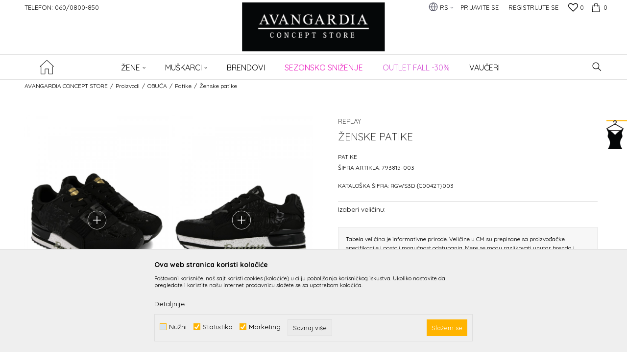

--- FILE ---
content_type: text/html; charset=UTF-8
request_url: https://www.avangardia.rs/rs/patike/45788-zenske-patike
body_size: 28444
content:
<!DOCTYPE html>
<html lang="sr">
<head>
            <meta name="viewport" content="width=device-width, initial-scale=1.0, maximum-scale=1.0,  minimum-scale=1.0, user-scalable=no" />
            
    <meta name="generator" content="NBSHOP 5.9.58" />
    <meta http-equiv="content-type" content="text/html; charset=UTF-8">
    <meta http-equiv="content-language" content="sr" />
    <meta http-equiv="X-UA-Compatible" content="IE=edge">
    <meta name="theme-color" content="#000000">
    <meta name="msapplication-navbutton-color" content="#000000">
    <meta name="apple-mobile-web-app-status-bar-style" content="#000000">
    <link rel="canonical" href="https://www.avangardia.rs/rs/patike/45788-zenske-patike" />        <title>Ženske patike  | AVANGARDIA CONCEPT STORE</title>
    <meta name="title" content="Ženske patike  | AVANGARDIA CONCEPT STORE" />
    <meta name="description" content="Opis: Ženske plitke patike u crnoj boji sa naglašenim đonom i logoprintom" />
    <meta property="og:title" content="Ženske patike  | AVANGARDIA CONCEPT STORE"/>
    <meta property="og:type" content="article" />
    <meta property="og:url" content="https://www.avangardia.rs/rs/patike/45788-zenske-patike" />
    <meta property="og:image" content="https://www.avangardia.rs/files/images/slike_proizvoda/793815-003.jpg"/>
    <meta property="og:image:url" content="https://www.avangardia.rs/files/images/slike_proizvoda/793815-003.jpg"/>
    <meta property="og:site_name" content="AVANGARDIA CONCEPT STORE"/>
    <meta property="og:description" content="Opis: Ženske plitke patike u crnoj boji sa naglašenim đonom i logoprintom"/>
    <meta property="fb:admins" content=""/>
    <meta itemprop="name" content="Ženske patike  | AVANGARDIA CONCEPT STORE">
    <meta itemprop="description" content="Opis: Ženske plitke patike u crnoj boji sa naglašenim đonom i logoprintom">
    <meta itemprop="image" content="https://www.avangardia.rs/files/images/slike_proizvoda/793815-003.jpg">
    <meta name="twitter:card" content="summary_large_image">
    <meta name="twitter:title" content="Ženske patike  | AVANGARDIA CONCEPT STORE">
    <meta name="twitter:description" content="Opis: Ženske plitke patike u crnoj boji sa naglašenim đonom i logoprintom">
    <meta name="twitter:image" content="https://www.avangardia.rs/files/images/slike_proizvoda/793815-003.jpg">

<meta name="robots" content="index, follow">
    <link rel="icon" type="image/vnd.microsoft.icon" href="https://www.avangardia.rs/files/images/32.png" />
    <link rel="shortcut icon" type="image/vnd.microsoft.icon" href="https://www.avangardia.rs/files/images/32.png" />
    <link rel="stylesheet" href="https://www.avangardia.rs/nb-public/themes/nbshop5_v5_8/_static/fonts/nbicon/style.css" type="text/css" />
        <link rel="stylesheet" href="https://www.avangardia.rs/nb-public/themes/nbshop5_avangardia/_static/css/nbcss/style.fonts.theme.css?ver=1001_3" /><link rel="stylesheet" href="https://www.avangardia.rs/nb-public/themes/nbshop5_v5_8/_static/css/plugins/nb.core.plugins.min.css?ver=1001_3" /><link rel="stylesheet" href="https://www.avangardia.rs/nb-public/themes/nbshop5_v5_8/_static/css/nbcss/style.fonts.css?ver=1001_3" /><link rel="stylesheet" href="https://www.avangardia.rs/nb-public/themes/nbshop5_v5_8/_static/css/nbcss/style.typography.css?ver=1001_3" /><link rel="stylesheet" href="https://www.avangardia.rs/nb-public/themes/nbshop5_avangardia/_static/css/nbcss/style.typography.theme.css?ver=1001_3" /><link rel="stylesheet" href="https://www.avangardia.rs/nb-public/themes/nbshop5_v5_8/_static/css/nbcss/style.helper.css?ver=1001_3" /><link rel="stylesheet" href="https://www.avangardia.rs/nb-public/themes/nbshop5_v5_8/_static/css/nbcss/style.animation.css?ver=1001_3" /><link rel="stylesheet" href="https://www.avangardia.rs/nb-public/themes/nbshop5_v5_8/_static/css/nbcss/style.basic.css?ver=1001_3" /><link rel="stylesheet" href="https://www.avangardia.rs/nb-public/themes/nbshop5_avangardia/_static/css/nbcss/style.basic.theme.css?ver=1001_3" /><link rel="stylesheet" href="https://www.avangardia.rs/nb-public/themes/nbshop5_v5_8/_static/css/nbcss/style.article.css?ver=1001_3" /><link rel="stylesheet" href="https://www.avangardia.rs/nb-public/themes/nbshop5_v5_8/_static/css/nbcss/style.product.css?ver=1001_3" /><link rel="stylesheet" href="https://www.avangardia.rs/nb-public/themes/nbshop5_v5_8/_static/css/nbcss/style.cart.css?ver=1001_3" /><link rel="stylesheet" href="https://www.avangardia.rs/nb-public/themes/nbshop5_v5_8/_static/css/nbcss/style.css?ver=1001_3" /><link rel="stylesheet" href="https://www.avangardia.rs/nb-public/themes/nbshop5_v5_8/blocks/header/autocomplete/style.css?ver=1001_3" /><link rel="stylesheet" href="https://www.avangardia.rs/nb-public/themes/nbshop5_v5_8/blocks/breadcrumbs/style.css?ver=1001_3" /><link rel="stylesheet" href="https://www.avangardia.rs/nb-public/themes/nbshop5_v5_8/blocks/product/images/fullscreen_product_slider/style.css?ver=1001_3" /><link rel="stylesheet" href="https://www.avangardia.rs/nb-public/themes/nbshop5_v5_8/blocks/product/images/gallery_noslider_v2/style.css?ver=1001_3" /><link rel="stylesheet" href="https://www.avangardia.rs/nb-public/themes/nbshop5_v5_8/blocks/product/product_caption_list/list_image_sticker/style.css?ver=1001_3" /><link rel="stylesheet" href="https://www.avangardia.rs/nb-public/themes/nbshop5_v5_8/blocks/product/product_detail/product_info/style.css?ver=1001_3" /><link rel="stylesheet" href="https://www.avangardia.rs/nb-public/themes/nbshop5_v5_8/blocks/product/product_detail/product_rate/style.css?ver=1001_3" /><link rel="stylesheet" href="https://www.avangardia.rs/nb-public/themes/nbshop5_v5_8/blocks/product/product_size/style.css?ver=1001_3" /><link rel="stylesheet" href="https://www.avangardia.rs/nb-public/themes/nbshop5_v5_8/blocks/slider/grid/style.css?ver=1001_3" /><link rel="stylesheet" href="https://www.avangardia.rs/nb-public/themes/nbshop5_v5_8/blocks/product/product_detail/product_buy/style.css?ver=1001_3" /><link rel="stylesheet" href="https://www.avangardia.rs/nb-public/themes/nbshop5_v5_8/blocks/product/product_detail/product_buy_not_available/style.css?ver=1001_3" /><link rel="stylesheet" href="https://www.avangardia.rs/nb-public/themes/nbshop5_v5_8/blocks/product/product_detail/favorite/style.css?ver=1001_3" /><link rel="stylesheet" href="https://www.avangardia.rs/nb-public/themes/nbshop5_v5_8/blocks/product/product_detail/product_not_allowed_buy/style.css?ver=1001_3" /><link rel="stylesheet" href="https://www.avangardia.rs/nb-public/themes/nbshop5_v5_8/blocks/indicator/indicator_availability_in_stores/style.css?ver=1001_3" /><link rel="stylesheet" href="https://www.avangardia.rs/nb-public/themes/nbshop5_v5_8/blocks/comments/comments_two/style.css?ver=1001_3" /><link rel="stylesheet" href="https://www.avangardia.rs/nb-public/themes/nbshop5_v5_8/blocks/comments/comments_content/style.css?ver=1001_3" /><link rel="stylesheet" href="https://www.avangardia.rs/nb-public/themes/nbshop5_v5_8/blocks/product/product_status/style.css?ver=1001_3" /><link rel="stylesheet" href="https://www.avangardia.rs/nb-public/themes/nbshop5_v5_8/blocks/product/product_loyalty_price/style.css?ver=1001_3" /><link rel="stylesheet" href="https://www.avangardia.rs/nb-public/themes/nbshop5_v5_8/blocks/slider/toggle_banner/style.css?ver=1001_3" /><link rel="stylesheet" href="https://www.avangardia.rs/nb-public/themes/nbshop5_v5_8/blocks/footer/newsletter_fullwidth_center/style.css?ver=1001_3" /><link rel="stylesheet" href="https://www.avangardia.rs/nb-public/themes/nbshop5_v5_8/blocks/slider/conpany_info_footer/style.css?ver=1001_3" /><link rel="stylesheet" href="https://www.avangardia.rs/nb-public/themes/nbshop5_v5_8/blocks/social/social_icons/style.css?ver=1001_3" /><link rel="stylesheet" href="https://www.avangardia.rs/nb-public/themes/nbshop5_v5_8/blocks/slider/mobile_app/style_v7.css?ver=1001_3" /><link rel="stylesheet" href="https://www.avangardia.rs/nb-public/themes/nbshop5_v5_8/blocks/footer/payment_card/style.css?ver=1001_3" /><link rel="stylesheet" href="https://www.avangardia.rs/nb-public/themes/nbshop5_v5_8/blocks/footer/copyright/style.css?ver=1001_3" /><link rel="stylesheet" href="https://www.avangardia.rs/nb-public/themes/nbshop5_v5_8/blocks/nb_crm/loyalty/loyalty_mobile_bottom_menu/style.css?ver=1001_3" /><link rel="stylesheet" href="https://www.avangardia.rs/nb-public/themes/nbshop5_v5_8/blocks/modals/popup_notification/style.css?ver=1001_3" /><link rel="stylesheet" href="https://www.avangardia.rs/nb-public/themes/nbshop5_v5_8/blocks/modals/ticket_modal_new/style.css?ver=1001_3" /><link rel="stylesheet" href="https://www.avangardia.rs/nb-public/themes/nbshop5_v5_8/blocks/nb_crm/loyalty/create_loyalty_card/style.css?ver=1001_3" /><link rel="stylesheet" href="https://www.avangardia.rs/nb-public/themes/nbshop5_v5_8/blocks/nb_crm/loyalty/connect_loyalty_card/style.css?ver=1001_3" /><link rel="stylesheet" href="https://www.avangardia.rs/nb-public/themes/nbshop5_v5_8/blocks/nb_crm/loyalty/loyalty_card_form/style.css?ver=1001_3" /><link rel="stylesheet" href="https://www.avangardia.rs/nb-public/themes/nbshop5_v5_8/blocks/nb_crm/loyalty/loyalty_user_modal/style.css?ver=1001_3" /><link rel="stylesheet" href="https://www.avangardia.rs/nb-public/themes/nbshop5_v5_8/blocks/nb_crm/loyalty/loyalty_barcode_modal/style.css?ver=1001_3" /><link rel="stylesheet" href="https://www.avangardia.rs/nb-public/themes/nbshop5_v5_8/blocks/loyalty/virtual_cards/style.css?ver=1001_3" /><link rel="stylesheet" href="https://www.avangardia.rs/nb-public/themes/nbshop5_v5_8/blocks/product/product_details_iframe/style.css?ver=1001_3" /><link rel="stylesheet" href="https://www.avangardia.rs/nb-public/themes/nbshop5_v5_8/blocks/product/images/gallery/style.css?ver=1001_3" /><link rel="stylesheet" href="https://www.avangardia.rs/nb-public/themes/nbshop5_v5_8/blocks/product/product_detail/product_info/style.css?ver=1001_3" /><link rel="stylesheet" href="https://www.avangardia.rs/nb-public/themes/nbshop5_v5_8/blocks/product/images/main_slider/style.css?ver=1001_3" /><link rel="stylesheet" href="https://www.avangardia.rs/nb-public/themes/nbshop5_v5_8/blocks/product/product_detail/favorite/style.css?ver=1001_3" /><link rel="stylesheet" href="https://www.avangardia.rs/nb-public/themes/nbshop5_v5_8/blocks/product/product_details_timer/style.css?ver=1001_3" /><link rel="stylesheet" href="https://www.avangardia.rs/nb-public/themes/nbshop5_v5_8/blocks/product/product_size/style.css?ver=1001_3" /><link rel="stylesheet" href="https://www.avangardia.rs/nb-public/themes/nbshop5_v5_8/blocks/product/product_detail/quantity_circle/style.css?ver=1001_3" /><link rel="stylesheet" href="https://www.avangardia.rs/nb-public/themes/nbshop5_v5_8/blocks/product/product_detail/product_buy/style.css?ver=1001_3" /><link rel="stylesheet" href="https://www.avangardia.rs/nb-public/themes/nbshop5_v5_8/blocks/product/product_detail/product_buy_bobble/style.css?ver=1001_3" /><link rel="stylesheet" href="https://www.avangardia.rs/nb-public/themes/nbshop5_avangardia/_static/css/nbcss/style.theme.css?ver=1001_3" /><link rel="stylesheet" href="https://www.avangardia.rs/nb-public/themes/nbshop5_v5_8/_static/css/nbcss/style.responsive.md.css?ver=1001_3" /><link rel="stylesheet" href="https://www.avangardia.rs/nb-public/themes/nbshop5_avangardia/_static/css/nbcss/style.responsive.theme.md.css?ver=1001_3" /><link rel="stylesheet" href="https://www.avangardia.rs/nb-public/themes/nbshop5_v5_8/_static/css/nbcss/style.responsive.sm.css?ver=1001_3" /><link rel="stylesheet" href="https://www.avangardia.rs/nb-public/themes/nbshop5_avangardia/_static/css/nbcss/style.responsive.theme.sm.css?ver=1001_3" /><link rel="stylesheet" href="https://www.avangardia.rs/nb-public/themes/nbshop5_v5_8/_static/css/nbcss/style.responsive.xs.css?ver=1001_3" /><link rel="stylesheet" href="https://www.avangardia.rs/nb-public/themes/nbshop5_avangardia/_static/css/nbcss/style.responsive.theme.xs.css?ver=1001_3" /><link rel="stylesheet" href="https://www.avangardia.rs/nb-public/themes/nbshop5_v5_8/_static/css/nbcss/style.responsive.xxs.css?ver=1001_3" /><link rel="stylesheet" href="https://www.avangardia.rs/nb-public/themes/nbshop5_avangardia/_static/css/nbcss/style.responsive.theme.xxs.css?ver=1001_3" />    
    
    
    <script type="text/javascript">
        var nb_site_url  = 'https://www.avangardia.rs';
        var nb_site_url_with_country_lang  = 'https://www.avangardia.rs/rs';
        var nb_cart_page_url = 'https://www.avangardia.rs/rs/kupovina';
        var nb_active_page_url = 'https://www.avangardia.rs/rs/patike/45788-zenske-patike';
        var nb_type_page = 'product';
        var nb_type_page_object_id = '45788';
        var nb_enable_lang = '1';
        var nb_url_end_slesh = '';
        var nb_countryGeoId = '3';
        var nb_addressByCountryGeoId = '';
        var promoModalPopNumberDaysInit = 1;
        var showAllwaysOnHomePage = false;
        var resetCookieConfirm = false;
        var flowplayeryToken = '';
                        var nb_enableCzMap = false;
                var gtm_ga4_advanced = true;
        var gtm_ga4_analytics_id = 'G-MRRV3PRMBW';

        var specificCategoryMetric = false;
        var isSetPriceWithVAT = false;
        var showValueAsCurrentPrice = false;
        var ecommerceWrapVar = false;
        var noSearchResultsVar = false;
        var smartformId = '';
        var smartformErrorMessage = 'Pogrešno uneti podaci za smartform';
        var cookieSettingTypeVar = 'settingThree';
        var nb_lang = 'sr';
        
        
        var disableFBBrowserEvents = true;
        var fb_pixel_id = '';
        var fb_token = '';
        var fb_test_event_code = '';
        var metric_onload_event_id = typeof crypto.randomUUID === "function" ? crypto.randomUUID() : Date.now();
        var replaceIdWithCode = false;
        var startPager = parseInt(1);

        //SF variables
        var salesForceMID = '';
        var salesForceUniqueIdentifier = '';
        var salesForceConcept = '';
        var SFGrantType = 'client_credentials';
        var SFClientId= '';
        var SFClientSecret = '';
        var SFUniqueKey = '';
        var SFUrlKey = '';
        var SFTimezone = '';
        var SFConsentMode = 'nb_consent';
        var SFCharacterMapping = '';
    </script>

        <!-- Google Tag Manager -->
<script>(function(w,d,s,l,i){w[l]=w[l]||[];w[l].push({'gtm.start':
new Date().getTime(),event:'gtm.js'});var f=d.getElementsByTagName(s)[0],
j=d.createElement(s),dl=l!='dataLayer'?'&l='+l:'';j.async=true;j.src=
'https://www.googletagmanager.com/gtm.js?id='+i+dl;f.parentNode.insertBefore(j,f);
})(window,document,'script','dataLayer','GTM-PR9KGM2');</script>
<!-- End Google Tag Manager -->
<meta name="facebook-domain-verification" content="3ujqa1ykvrx8ypd9uteqno4ofoajow" />
<meta name="google-site-verification" content="YPwTqQar2xCnCds6gVzT8hLtFhs2htfsgkTy1DsoKak" />
<!-- Meta Pixel Code -->
<script>
!function(f,b,e,v,n,t,s)
{if(f.fbq)return;n=f.fbq=function(){n.callMethod?
n.callMethod.apply(n,arguments):n.queue.push(arguments)};
if(!f._fbq)f._fbq=n;n.push=n;n.loaded=!0;n.version='2.0';
n.queue=[];t=b.createElement(e);t.async=!0;
t.src=v;s=b.getElementsByTagName(e)[0];
s.parentNode.insertBefore(t,s)}(window, document,'script',
'https://connect.facebook.net/en_US/fbevents.js');
fbq('init', '2994463097526618');
fbq('track', 'PageView');
</script>
<noscript><img height="1" width="1" style="display:none"
src="https://www.facebook.com/tr?id=2994463097526618&ev=PageView&noscript=1"
/></noscript>
<!-- End Meta Pixel Code -->
    

</head>
<body class="cc-srb lc-sr uc-product_list tp-product bt-dark b2c-users ">

<div class="header">

    

    <div class="header-top">

        <div class="container-fluid">

            <div class="block nav-mobile-icon">
    <i class="icon fa fa-bars" aria-hidden="true"></i>
</div>            <div class="row">
                <div class="col-sm-5 col-md-6 appear">
                    <div class="hidden-xs col-sm-9 col-md-12">
                    
    <nav class="block quick-links ">
        <ul class="nav nav-simple">
                            <li class="item">
                                            <a href="tel:0600800850" title="Telefon: 060/0800-850" target="_blank">
                                                                    <span>Telefon: 060/0800-850</span>
                                            </a>
                                    </li>
                    </ul>
    </nav>
                    </div>
                </div>

                <div class="col-xs-12 col-sm-7 col-md-6 col-lg-6">

                    <div id="miniCartContent" class="block miniCartContent header-cart"></div>
                    
<div id="miniFavContent" class="block header-favorite header-favorite-simple miniFavContent">
        <a href="https://www.avangardia.rs/rs/omiljeno/product" title="Omiljeno" aria-label="Omiljeno">
        
        <div class="icon-wrapper">
            <i class="icon fa fa-heart-o" aria-hidden="true"></i>
            <span class="description">Omiljeno</span>
        </div>
        <div class="header-carthor-total favorite-header-total">0</div>

    </a>
</div>
                    <nav class="block user">
    <ul class="nav nav-simple">
        
            
                <li class="item item-login">
                    <a class="login-btn"  href="" data-permalink="https://www.avangardia.rs/rs/prijava?back_url=https://www.avangardia.rs/rs/patike/45788-zenske-patike" title="Prijavite se" data-toggle="modal" data-target="#login_modal">
                        <i class="icon fa fa-user" aria-hidden="true"></i>
                        <span>Prijavite se</span>
                    </a>
                </li>

                
                                    <li class="item item-register">
                        <a class="register-btn" href="" data-permalink="https://www.avangardia.rs/rs/registracija" title="Registrujte se" data-toggle="modal" data-target="#register_modal">
                            Registrujte se                        </a>
                    </li>
                
            
        
    </ul>
</nav>
                       

    <div class="menu-lang-wrapper" data-text="Promena jezika će ukoniti proizvode iz korpe">

                <div class="lang-dropdown">

                                            <div class="dropdown-button">
                            RS                            <span class="caret"></span>
                        </div>
                    
                    <ul class="dropdown-menu">
                                                    
                                                                <li class="item rs">
                                    <a data-redirect-lang="rs" class="active" href="https://www.avangardia.rs/rs" title="AVANGARDIA CONCEPT STORE Srpski">RS</a>
                                </li>
                            
                                                                <li class="item en">
                                    <a data-redirect-lang="en" class="" href="https://www.avangardia.rs/en" title="AVANGARDIA CONCEPT STORE Engleski">EN</a>
                                </li>
                                                    
                                            </ul>

                </div>

    </div>

                </div>
            </div>
        </div>

    </div>

    <div class="container">

        
<div  class="block logo" >
    <a  href="https://www.avangardia.rs/rs" title="AVANGARDIA CONCEPT STORE">
        <img fetchpriority="high"  src="/files/images/app/logo%20avangardia-8.png" class="img-responsive lozad"  title="AVANGARDIA CONCEPT STORE" alt="AVANGARDIA CONCEPT STORE">
    </a>
</div>

    </div>

        <div class="block main-4level main-4level-fullwidth-dropdown">
    <nav class="nav nav-main-wrapper ease hidden-fullscreen  ">

                <div class="container">
                        
            
            <ul class="nav-main list-inline">

                <div class="nav-main-toplang country-button"></div>
                <div class="nav-main-useractions"></div>

                <li class="has-bg ">
                                <a href="https://www.avangardia.rs/" target="_self" title=""><span style=""></span> </a><img src="/files/images/home-img.png" alt="" title="" class="highlight-bg lozad"></li><li>
                                <a href="https://www.avangardia.rs/rs/proizvodi/z" target="_self" title="ŽENE"><span style="">ŽENE</span><i class="icon fa fa-angle-down hidden-xs"></i><i class="icon fa fa-angle-right visible-xs"></i><span class="icon hidden show-menu-with-keybord" tabindex="0" aria-label="Otvorite meni"></span> </a><div class="nav-main-dropdown-wrapper ease hidden">
                            <div class="nav-main-dropdown">
                                <div class="container">
                                
                                    <div class="nav-main-dropdown-inner">
                                        <div class="row"><div class="col-xs-12 col-sm-3">
                                    <div class=" nav-main-dropdown-item clearfix">
                                        <a href="https://www.avangardia.rs/rs/odeca/z" class="" target="_self" title="ODEĆA">
                                            <div class="img-wrapper"></div>
                                            <div class="heading-wrapper clearfix">
                                                <h5><span style="">ODEĆA</span></h5>
                                            </div>
                                         </a><ul><li class=" ease-slow "><a href="https://www.avangardia.rs/rs/bunde/z" target="_self" title="Bunde" style=""> Bunde</a></li><li class=" ease-slow "><a href="https://www.avangardia.rs/rs/majice/z" target="_self" title="Majice" style=""> Majice</a></li><li class=" ease-slow "><a href="https://www.avangardia.rs/rs/kosulje/z" target="_self" title="Košulje" style=""> Košulje</a></li><li class=" ease-slow "><a href="https://www.avangardia.rs/rs/bluze/z" target="_self" title="Bluze" style=""> Bluze</a></li><li class=" ease-slow "><a href="https://www.avangardia.rs/rs/duksevi/z" target="_self" title="Duksevi" style=""> Duksevi</a></li><li class=" ease-slow "><a href="https://www.avangardia.rs/rs/haljine/z" target="_self" title="Haljine" style=""> Haljine</a></li><li class=" ease-slow "><a href="https://www.avangardia.rs/rs/dzemperi/z" target="_self" title="Džemperi" style=""> Džemperi</a></li><li class=" ease-slow "><a href="https://www.avangardia.rs/rs/rolke/z" target="_self" title="Rolke" style=""> Rolke</a></li><li class=" ease-slow "><a href="https://www.avangardia.rs/rs/sakoi/z" target="_self" title="Sakoi" style=""> Sakoi</a></li><li class=" ease-slow "><a href="https://www.avangardia.rs/rs/jakne/z" target="_self" title="Jakne" style=""> Jakne</a></li><li class=" ease-slow "><a href="https://www.avangardia.rs/rs/kaputi/z" target="_self" title="Kaputi" style=""> Kaputi</a></li><li class=" ease-slow "><a href="https://www.avangardia.rs/rs/mantili/z" target="_self" title="Mantili" style=""> Mantili</a></li><li class=" ease-slow "><a href="https://www.avangardia.rs/rs/prsluci/z" target="_self" title="Prsluci" style=""> Prsluci</a></li><li class=" ease-slow "><a href="https://www.avangardia.rs/rs/suknje/z" target="_self" title="Suknje" style=""> Suknje</a></li><li class=" ease-slow "><a href="https://www.avangardia.rs/rs/pantalone/z" target="_self" title="Pantalone" style=""> Pantalone</a></li><li class=" ease-slow "><a href="https://www.avangardia.rs/rs/farmerke/z" target="_self" title="Farmerke" style=""> Farmerke</a></li><li class=" ease-slow "><a href="https://www.avangardia.rs/rs/kombinezoni/z" target="_self" title="Kombinezoni" style=""> Kombinezoni</a></li><li class=" ease-slow "><a href="https://www.avangardia.rs/rs/sortsevi/z" target="_self" title="Šortsevi" style=""> Šortsevi</a></li></ul></div></div><div class="col-xs-12 col-sm-3">
                                    <div class=" nav-main-dropdown-item clearfix">
                                        <a href="https://www.avangardia.rs/rs/obuca/z" class="" target="_self" title="OBUĆA">
                                            <div class="img-wrapper"></div>
                                            <div class="heading-wrapper clearfix">
                                                <h5><span style="">OBUĆA</span></h5>
                                            </div>
                                         </a><ul><li class=" ease-slow "><a href="https://www.avangardia.rs/rs/cizme-ravne/z" target="_self" title="Čizme ravne" style=""> Čizme ravne</a></li><li class=" ease-slow "><a href="https://www.avangardia.rs/rs/cizme-potpetica/z" target="_self" title="Čizme potpetica" style=""> Čizme potpetica</a></li><li class=" ease-slow "><a href="https://www.avangardia.rs/rs/cipele-ravne/z" target="_self" title="Cipele ravne" style=""> Cipele ravne</a></li><li class=" ease-slow "><a href="https://www.avangardia.rs/rs/cipele-potpetica/z" target="_self" title="Cipele potpetica" style=""> Cipele potpetica</a></li><li class=" ease-slow "><a href="https://www.avangardia.rs/rs/sandale-ravne/z" target="_self" title="Sandale ravne" style=""> Sandale ravne</a></li><li class=" ease-slow "><a href="https://www.avangardia.rs/rs/sandale-potpetica/z" target="_self" title="Sandale potpetica" style=""> Sandale potpetica</a></li><li class=" ease-slow "><a href="https://www.avangardia.rs/rs/papuce/z" target="_self" title="Papuce" style=""> Papuce</a></li><li class=" ease-slow "><a href="https://www.avangardia.rs/rs/patike/z" target="_self" title="Patike" style=""> Patike</a></li><li class=" ease-slow "><a href="https://www.avangardia.rs/rs/baletanke/z" target="_self" title="Baletanke" style=""> Baletanke</a></li><li class=" ease-slow "><a href="https://www.avangardia.rs/rs/espadrile/z" target="_self" title="Espadrile" style=""> Espadrile</a></li></ul></div></div><div class="col-xs-12 col-sm-3">
                                    <div class=" nav-main-dropdown-item clearfix">
                                        <a href="https://www.avangardia.rs/rs/aksesoari/z" class="" target="_self" title="Aksesoari">
                                            <div class="img-wrapper"></div>
                                            <div class="heading-wrapper clearfix">
                                                <h5><span style="">Aksesoari</span></h5>
                                            </div>
                                         </a><ul><li class=" ease-slow "><a href="https://www.avangardia.rs/rs/torbe/z" target="_self" title="Torbe" style=""> Torbe</a></li><li class=" ease-slow "><a href="https://www.avangardia.rs/rs/rancevi/z" target="_self" title="Rančevi" style=""> Rančevi</a></li><li class=" ease-slow "><a href="https://www.avangardia.rs/rs/novcanici/z" target="_self" title="Novčanici" style=""> Novčanici</a></li><li class=" ease-slow "><a href="https://www.avangardia.rs/rs/sesiri/z" target="_self" title="Šeširi" style=""> Šeširi</a></li><li class=" ease-slow "><a href="https://www.avangardia.rs/rs/kape/z" target="_self" title="Kape" style=""> Kape</a></li><li class=" ease-slow "><a href="https://www.avangardia.rs/rs/salovi/z" target="_self" title="Šalovi" style=""> Šalovi</a></li><li class=" ease-slow "><a href="https://www.avangardia.rs/rs/kaisevi/z" target="_self" title="Kaiševi" style=""> Kaiševi</a></li><li class=" ease-slow "><a href="https://www.avangardia.rs/rs/carape/z" target="_self" title="Čarape" style=""> Čarape</a></li><li class=" ease-slow "><a href="https://www.avangardia.rs/rs/esarpe/z" target="_self" title="Ešarpe" style=""> Ešarpe</a></li></ul></div></div></div></div></div></div></div></li><li>
                                <a href="https://www.avangardia.rs/rs/proizvodi/m" target="_self" title="Muškarci"><span style="">Muškarci</span><i class="icon fa fa-angle-down hidden-xs"></i><i class="icon fa fa-angle-right visible-xs"></i><span class="icon hidden show-menu-with-keybord" tabindex="0" aria-label="Otvorite meni"></span> </a><div class="nav-main-dropdown-wrapper ease hidden">
                            <div class="nav-main-dropdown">
                                <div class="container">
                                
                                    <div class="nav-main-dropdown-inner">
                                        <div class="row"><div class="col-xs-12 col-sm-3">
                                    <div class=" nav-main-dropdown-item clearfix">
                                        <a href="https://www.avangardia.rs/rs/odeca/m" class="" target="_self" title="ODEĆA">
                                            <div class="img-wrapper"></div>
                                            <div class="heading-wrapper clearfix">
                                                <h5><span style="">ODEĆA</span></h5>
                                            </div>
                                         </a><ul><li class=" ease-slow "><a href="https://www.avangardia.rs/rs/majice/m" target="_self" title="Majice" style=""> Majice</a></li><li class=" ease-slow "><a href="https://www.avangardia.rs/rs/kosulje/m" target="_self" title="Košulje" style=""> Košulje</a></li><li class=" ease-slow "><a href="https://www.avangardia.rs/rs/duksevi/m" target="_self" title="Duksevi" style=""> Duksevi</a></li><li class=" ease-slow "><a href="https://www.avangardia.rs/rs/dzemperi/m" target="_self" title="Džemperi" style=""> Džemperi</a></li><li class=" ease-slow "><a href="https://www.avangardia.rs/rs/rolke/m" target="_self" title="Rolke" style=""> Rolke</a></li><li class=" ease-slow "><a href="https://www.avangardia.rs/rs/sakoi/m" target="_self" title="Sakoi" style=""> Sakoi</a></li><li class=" ease-slow "><a href="https://www.avangardia.rs/rs/jakne/m" target="_self" title="Jakne" style=""> Jakne</a></li><li class=" ease-slow "><a href="https://www.avangardia.rs/rs/kaputi/m" target="_self" title="Kaputi" style=""> Kaputi</a></li><li class=" ease-slow "><a href="https://www.avangardia.rs/rs/prsluci/m" target="_self" title="Prsluci" style=""> Prsluci</a></li><li class=" ease-slow "><a href="https://www.avangardia.rs/rs/farmerke/m" target="_self" title="Farmerke" style=""> Farmerke</a></li><li class=" ease-slow "><a href="https://www.avangardia.rs/rs/pantalone/m" target="_self" title="Pantalone" style=""> Pantalone</a></li><li class=" ease-slow "><a href="https://www.avangardia.rs/rs/bermude/m" target="_self" title="Bermude" style=""> Bermude</a></li><li class=" ease-slow "><a href="https://www.avangardia.rs/rs/sortsevi/m" target="_self" title="Šortsevi" style=""> Šortsevi</a></li><li class=" ease-slow "><a href="https://www.avangardia.rs/rs/trenerke/m" target="_self" title="Trenerke" style=""> Trenerke</a></li><li class=" ease-slow "><a href="https://www.avangardia.rs/rs/odela/m" target="_self" title="Odela" style=""> Odela</a></li></ul></div></div><div class="col-xs-12 col-sm-3">
                                    <div class=" nav-main-dropdown-item clearfix">
                                        <a href="https://www.avangardia.rs/rs/obuca/m" class="" target="_self" title="OBUĆA">
                                            <div class="img-wrapper"></div>
                                            <div class="heading-wrapper clearfix">
                                                <h5><span style="">OBUĆA</span></h5>
                                            </div>
                                         </a><ul><li class=" ease-slow "><a href="https://www.avangardia.rs/rs/cipele/m" target="_self" title="Cipele" style=""> Cipele</a></li><li class=" ease-slow "><a href="https://www.avangardia.rs/rs/duboke-cipele/m" target="_self" title="Duboke cipele" style=""> Duboke cipele</a></li><li class=" ease-slow "><a href="https://www.avangardia.rs/papuce/m/" target="_self" title="Papuče" style=""> Papuče</a></li><li class=" ease-slow "><a href="https://www.avangardia.rs/rs/espadrile/m" target="_self" title="Espadrile" style=""> Espadrile</a></li><li class=" ease-slow "><a href="https://www.avangardia.rs/rs/patike/m" target="_self" title="Patike" style=""> Patike</a></li></ul></div></div><div class="col-xs-12 col-sm-3">
                                    <div class=" nav-main-dropdown-item clearfix">
                                        <a href="https://www.avangardia.rs/rs/aksesoari/m" class="" target="_self" title="Aksesoari">
                                            <div class="img-wrapper"></div>
                                            <div class="heading-wrapper clearfix">
                                                <h5><span style="">Aksesoari</span></h5>
                                            </div>
                                         </a><ul><li class=" ease-slow "><a href="https://www.avangardia.rs/rs/kape/m" target="_self" title="Kape" style=""> Kape</a></li><li class=" ease-slow "><a href="https://www.avangardia.rs/rs/salovi/m" target="_self" title="Šalovi" style=""> Šalovi</a></li><li class=" ease-slow "><a href="https://www.avangardia.rs/rs/torbe/m" target="_self" title="Torbe" style=""> Torbe</a></li><li class=" ease-slow "><a href="https://www.avangardia.rs/rs/bokserice/m" target="_self" title="Veš" style=""> Veš</a></li><li class=" ease-slow "><a href="https://www.avangardia.rs/rs/carape/m" target="_self" title="Čarape" style=""> Čarape</a></li><li class=" ease-slow "><a href="https://www.avangardia.rs/rs/kacketi/m" target="_self" title="Kačketi" style=""> Kačketi</a></li><li class=" ease-slow "><a href="https://www.avangardia.rs/rs/novcanici/m" target="_self" title="Novčanici" style=""> Novčanici</a></li></ul></div></div></div></div></div></div></div></li><li class="brand ">
                                <a href="https://www.avangardia.rs/rs/brendovi" target="_self" title="Brendovi"><span style="">Brendovi</span> </a></li><li>
                                <a href="https://www.avangardia.rs/rs/proizvodi/sezonsko_snizenje" target="_self" title="SEZONSKO SNIŽENJE"><span style="color: #eb15bd">SEZONSKO SNIŽENJE</span> </a></li><li>
                                <a href="https://www.avangardia.rs/rs/proizvodi/outlet_fall" target="_self" title="OUTLET FALL -30%"><span style="color: #d452d4">OUTLET FALL -30%</span> </a></li><li>
                                <a href="https://www.avangardia.rs/rs/gift-vauceri" target="_self" title="Vaučeri"><span style="">Vaučeri</span> </a></li>
            </ul>

            
<div class="block autocomplete-button   autocomplete-button-simple " tabindex="0" data-content="Pretraži sajt" title="Pretraži sajt" aria-label="Pretraži sajt" role="button">
                <span class="title">Pretraži sajt</span>
        <i class="icon fa fa-search" aria-hidden="true"></i>
</div>

            
                    </div>
    
    </nav>

</div>

</div>
<div class="loyalty-footer-menu hidden-lg">
    

</div>


<form autocomplete="off" id="search-form" action="https://www.avangardia.rs/rs/proizvodi" class="search" method="GET">
    <div class="block autocomplete-wrapper hidden">
        <div class="container">
            <div class="autocomplete">
                <input autocomplete="off" type="search" name="search" id="search-text" class="autocomplete-input" placeholder="Pretraži sajt" nb-type="product">
                <i class="icon fa fa-times autocomplete-close" aria-hidden="true" tabindex="0" role="button" aria-label="Zatvori pretragu"></i>
                <div class="autocomplete-results suggest" data-scroll-color="" data-scroll-width="" data-scroll-padding=""></div>
                <div class="autocomplete-loader hidden">
                    <i class="loader-icon"></i>
                </div>
            </div>
        </div>
    </div>
</form>

<div class="hidden-fullscreen">

<div class="hideon-fullscreen ease-slow">
    
<div class="block breadcrumbs">
    <div class="container">

        <ul>   
            <li class="breadcrumbs-site-name">
                <a href="https://www.avangardia.rs/rs" title="AVANGARDIA CONCEPT STORE">
                    AVANGARDIA CONCEPT STORE                </a>
            </li>

            
                
                                                            <li>
                            <a href="https://www.avangardia.rs/rs/proizvodi" title="Proizvodi" >
                                Proizvodi                            </a>
                        </li>

                                                                <li>
                            <a href="https://www.avangardia.rs/rs/obuca" title="OBUĆA" >
                                OBUĆA                            </a>
                        </li>

                                                                <li>
                            <a href="https://www.avangardia.rs/rs/patike" title="Patike" >
                                Patike                            </a>
                        </li>

                                
                            <li class="active">
                    Ženske patike                 </li>
                    </ul>

        
        
    </div>
</div>


<script type="application/ld+json">
    {
        "@context": "https://schema.org",
        "@type": "BreadcrumbList",
        "itemListElement": [
            {
                "@type": "ListItem",
                "position": 1,
                "name": "AVANGARDIA CONCEPT STORE",
                "item": "https://www.avangardia.rs/rs"
            }
                                ,{
                        "@type": "ListItem",
                        "position": 2,
                        "name": "Proizvodi",
                        "item": "https://www.avangardia.rs/rs/proizvodi"
                    }
                                    ,{
                        "@type": "ListItem",
                        "position": 3,
                        "name": "OBUĆA",
                        "item": "https://www.avangardia.rs/rs/obuca"
                    }
                                    ,{
                        "@type": "ListItem",
                        "position": 4,
                        "name": "Patike",
                        "item": "https://www.avangardia.rs/rs/patike"
                    }
                                        ,{
                "@type": "ListItem",
                "position": 5,
                "name": "Ženske patike",
                "item": "https://www.avangardia.rs/rs/patike/45788-zenske-patike"
            }
                    ]
    }
</script>
</div>



    <div class="block sldier fullscreen fullscreen-product-slider">

        <div class="close">
            <span class="icon icon-close" aria-hidden="true"></span>
        </div>

        
        
            <div class="block slider product-images-thumbs-vertical-fullscreen show-arrows">
                <div class="fcreen-slider-wrapper" >
                <div class="slider-init">

                    
                    
                        
                        
                                                        <div class="item">
                                <div class="img-wrapper">
                                    <img src="https://www.avangardia.rs/files/thumbs/files/images/slike_proizvoda/thumbs_320/793815-003_320px.jpg" class="img-responsive" alt="Ženske patike "  data-index="0">
                                </div>
                            </div>
                            
                        

                    
                        
                        
                                                        <div class="item">
                                <div class="img-wrapper">
                                    <img src="https://www.avangardia.rs/files/thumbs/files/images/slike_proizvoda/thumbs_320/793815-003_1_320px.jpg" class="img-responsive" alt="Ženske patike "  data-index="1">
                                </div>
                            </div>
                            
                        

                    
                        
                        
                                                        <div class="item">
                                <div class="img-wrapper">
                                    <img src="https://www.avangardia.rs/files/thumbs/files/images/slike_proizvoda/thumbs_320/793815-003_2_320px.jpg" class="img-responsive" alt="Ženske patike "  data-index="2">
                                </div>
                            </div>
                            
                        

                    
                        
                        
                                                        <div class="item">
                                <div class="img-wrapper">
                                    <img src="https://www.avangardia.rs/files/thumbs/files/images/slike_proizvoda/thumbs_320/793815-003_3_320px.jpg" class="img-responsive" alt="Ženske patike "  data-index="3">
                                </div>
                            </div>
                            
                        

                    
                </div>
                <div class="slider-navigation slider-navigation-absolute"></div>
            </div>
            </div>

        
        <div class="slider-init fscrren">

            
            
                
                        <div class="item">
                            <div class="img-wrapper" >
                                <img src="/files/thumbs/files/images/slike_proizvoda/thumbs_800/793815-003_800_1120px.jpg" class="img-responsive img-watermark" alt="Ženske patike "  data-index="0">
                               <!-- <img src="" class="img-responsive" alt="" data-index="">-->
                            </div>
                        </div>
                                                
                
                        <div class="item">
                            <div class="img-wrapper" >
                                <img src="/files/thumbs/files/images/slike_proizvoda/thumbs_800/793815-003_1_800_1120px.jpg" class="img-responsive img-watermark" alt="Ženske patike "  data-index="1">
                               <!-- <img src="" class="img-responsive" alt="" data-index="">-->
                            </div>
                        </div>
                                                
                
                        <div class="item">
                            <div class="img-wrapper" >
                                <img src="/files/thumbs/files/images/slike_proizvoda/thumbs_800/793815-003_2_800_1120px.jpg" class="img-responsive img-watermark" alt="Ženske patike "  data-index="2">
                               <!-- <img src="" class="img-responsive" alt="" data-index="">-->
                            </div>
                        </div>
                                                
                
                        <div class="item">
                            <div class="img-wrapper" >
                                <img src="/files/thumbs/files/images/slike_proizvoda/thumbs_800/793815-003_3_800_1120px.jpg" class="img-responsive img-watermark" alt="Ženske patike "  data-index="3">
                               <!-- <img src="" class="img-responsive" alt="" data-index="">-->
                            </div>
                        </div>
                                                
                
            
            
        </div>
        <div class="slider-navigation slider-navigation-absolute"></div>
    </div>


<div class="product-details ease-slow hideon-fullscreen">
    <div class="container">

        

    <div class="block products-detail-wrapper" itemtype="http://data-vocabulary.org/Product">

        <div class="row">
            <div class="col-xs-12 col-md-12 product-information-wrapper">
                <div class="col-xs-12 col-sm-6 col-md-6 product-gallery-wrapper appear appear-preloader">

                    
    
        <div class="block slider slider-static product-images-gallery product-images-gallery-v2">
            <div class="row no-gutters slider-init">


                
                    
                    
                                            
                        <div class="item col-xs-12  col-sm-12 col-md-6">
                            <div class="img-wrapper" data-index="0" data-slick-index="0">
                                <img src="/files/thumbs/files/images/slike_proizvoda/thumbs_600/793815-003_600_900px.jpg" class="img-responsive" alt="Ženske patike " data-index="0"  data-zoom-image="/files/thumbs/files/images/slike_proizvoda/thumbs_800/793815-003_800_1120px.jpg" >
                            </div>
                                                    <div class="product-item-overlay loaded ease-slow ">

                                    <div class="caption-product-list">
        





    </div>

                                                                    <div class="caption-discount hide">

                                        <div class="discount-old-wraper hide">
                                            <div class="discount discount-00">
                                <span class="text-old-discount">
                                    <span class="text-old-discount-value"></span>
                                    <span>%</span>
                                </span>
                                            </div>

                                            <i class="icon-plus caption-plusconnector hide"></i>
                                        </div>

                                        <span class="text-discount">
                            <span class="text-discount-value">0</span>
                            <span>%</span>
                        </span>

                                    </div>
                                

                                
                                
                            </div>
                                                </div>

                                            
                
                    
                    
                                            
                        <div class="item col-xs-12  col-sm-12 col-md-6">
                            <div class="img-wrapper" data-index="1" data-slick-index="1">
                                <img src="/files/thumbs/files/images/slike_proizvoda/thumbs_600/793815-003_1_600_900px.jpg" class="img-responsive" alt="Ženske patike " data-index="1"  data-zoom-image="/files/thumbs/files/images/slike_proizvoda/thumbs_800/793815-003_1_800_1120px.jpg" >
                            </div>
                                                </div>

                                            
                
                    
                    
                                            
                        <div class="item col-xs-12  col-sm-12 col-md-6">
                            <div class="img-wrapper" data-index="2" data-slick-index="2">
                                <img src="/files/thumbs/files/images/slike_proizvoda/thumbs_600/793815-003_2_600_900px.jpg" class="img-responsive" alt="Ženske patike " data-index="2"  data-zoom-image="/files/thumbs/files/images/slike_proizvoda/thumbs_800/793815-003_2_800_1120px.jpg" >
                            </div>
                                                </div>

                                            
                
                    
                    
                                            
                        <div class="item col-xs-12  col-sm-12 col-md-6">
                            <div class="img-wrapper" data-index="3" data-slick-index="3">
                                <img src="/files/thumbs/files/images/slike_proizvoda/thumbs_600/793815-003_3_600_900px.jpg" class="img-responsive" alt="Ženske patike " data-index="3"  data-zoom-image="/files/thumbs/files/images/slike_proizvoda/thumbs_800/793815-003_3_800_1120px.jpg" >
                            </div>
                                                </div>

                                            
                
            </div>
            <div class="slider-navigation slider-navigation-absolute"></div>

                    </div>

    



                </div>

                <div class="col-xs-12 col-sm-6 col-md-6 product-detail-wrapper">

                    
<div class="block product-details-info">
    <div class="heading-wrapper">
                <div class="brand">
                            REPLAY                    </div>
            <div class="brand-img">
                <a href="https://www.avangardia.rs/rs/proizvodi/replay" title="REPLAY">
                                            <img src="https://www.avangardia.rs/files/images/brendovi/Replay.png" title="REPLAY" alt="REPLAY">
                                    </a>
            </div>
                
        <div class="title">
            <h1><span>Ženske patike </span></h1>        </div>

    </div>

    
            <div class="category">
            <a href="https://www.avangardia.rs/rs/patike" title="Patike">
                Patike            </a>
        </div>

    
    
                        <div class="code">
                Šifra artikla: <span>793815-003</span>
                                            </div>
            
                        <div class="code" id="catalog-number-container">
                Kataloška šifra: <span>RGWS3D {C0042T}003</span>
            </div>
            
                <div class="product-model">
            Šifra proizvođača: <span>793815</span>
        </div>
        
            
    
    </div>





                    

    
                    
                                

                    
                    <div class="clearfix"></div>
                                            
<!-- product size -->

        
    <div class="block product-attributes-wrapper clearfix " style="" >

                        <label>Izaberi veličinu: </label>
                            
            

        
        <div class="clearfix"></div>
        <ul class="product-attributes list-inline product-attributes-two-sizes   ">

                                                                                                                                                                                                                                                                                                                                                    </ul>

        
                <input type="hidden" name="product_size" id="product_size" value="">
        <input type="hidden" id="product_id" value="45788">
    </div>

    
    
    <div class="clearfix"></div>



                    
                                            
    <div class="block slider-static grid-slider product-info-slider "
         data-gtm-slider-position="Product info slider" >
                        <div class="row ">
                            <div class="item  col-xs-12 col-sm-12 col-md-12 col-lg-12  "
                     data-gtm-slider-name=" "
                     data-gtm-slider-creative=""
                     data-gtm-slider-id="234"
                     data-promotion-item-id="234">

                                            
                    
                        <div class="content">
                                                            <div class="text-wrapper">
                                                                                                                        <div class="title"> </div>
                                                                                                                            <div class="description"><p>Tabela veličina je informativne prirode. Veličine u CM su prepisane sa proizvođačke specifikacije i postoji mogućnost odstupanja. Mere se mogu razlikovati unutar brenda i mogu se razlikovati od modela do modela. Avangardia&nbsp;ne garantuje za tačnost mera.</p>
</div>
                                                                                                                </div>
                                                                                        
                            
                            
                        </div>
                                            
                </div>
                    </div>
            </div>

                    
                    
            
                
            <div class="product-buy">
            <span rel="tooltip" class="" title="*Proizvod je rasprodat, ako želite da vas obavestimo o dostupnosti proizvoda kliknite na veličinu proizvoda za koju ste zainteresovani" data-placement="top" data-trigger="hover">
                <button class="btn btn-default disabled">Proizvod više nije dostupan</button>
            </span>

            <div class="not-active-product-no-sizes hidden" id="actionInfoProductIsAvailable" rel="tooltip" title="Obavestenje ce vam stici na mail kada proizvod ponovo bude dostupan" data-placement="top" data-trigger="hover">
                <i class="icon fa fa-envelope"></i><span>Obavesti me kada proizvod ponovo bude dostupan</span>
            </div>

            
            <div class="user-verify-label">Morate biti verifikovani korisnik kako bi ste videli cenu proizvoda</div>
        </div>
    

            

            

                    
<div  class="product-favorite favorite product-wishlist-add" data-productid="45788" data-favoriteid="-1" data-content="Sačuvajte u listi želja" data-favorite-text-add="Sačuvajte u listi želja" data-favorite-text-delete="Uklonite iz liste želja" rel="popover" data-container="body"  data-trigger="hover"   data-placement="top" tabindex="0" role="button" aria-label="Sačuvajte u listi želja">
    <i class="icon fa fa-heart-o" aria-hidden="true"></i>    <span class="text">Sačuvajte u listi želja</span>
</div>

<div class="search-product-data-wrapper">
            <a href="javascript:void(0)" title="Proveri dostupnost u radnjama" onclick="searchProductDataTab('https://www.avangardia.rs/rs/pronadjiuprodavnicama', '793815-003');">
            <i class="fa fa-map-marker" aria-hidden="true"></i> Proveri dostupnost u radnjama        </a>
    </div>                    


                    

                    



                    <div class="clearfix"></div>
                    
    <div class="block product-vertical-panel">
        <div class="panel-group" id="accordion">
                                    


                        <div class="panel panel-top pan-description ">
                           <div class="panel-heading"  >
                               <h4 class="panel-title">
                                   <a class="panel-toggle collapsed" data-toggle="collapse" data-parent="#accordion" href="#tab_product_description" title="O proizvodu ">
                                                                               <img src="" class="img-responsive" alt=""/>
                                                                             O proizvodu                                   <i class="icon icon-angle-right icon-rotate-90 pull-right"></i>
                                   </a>
                               </h4>
                           </div>
                           <div id="tab_product_description" class="collapse" data-parent="#accordion">
                               <div class="panel-body">
                                   <!-- Here we insert another nested accordion -->
                                   <div class="panel-group">
                                       <div class="panel">
                                            <div class="panel-inner scroll">
                                                <div class="row">
                                                    <div class="col-xs-12 col-sm-12  " itemprop="description">
                                                            Opis: Ženske plitke patike u crnoj boji sa naglašenim đonom i logoprintom
                                                    </div>
                                                </div>
                                            </div>
                                       </div>
                                   </div>
                                   <!-- Inner accordion ends here -->
                               </div>
                            </div>
                        </div>
                                            


                        <div class="panel panel-top pan-description ">
                           <div class="panel-heading"  >
                               <h4 class="panel-title">
                                   <a class="panel-toggle collapsed" data-toggle="collapse" data-parent="#accordion" href="#tab_product_product_atributes" title="Specifikacija ">
                                                                               <img src="" class="img-responsive" alt=""/>
                                                                             Specifikacija                                   <i class="icon icon-angle-right icon-rotate-90 pull-right"></i>
                                   </a>
                               </h4>
                           </div>
                           <div id="tab_product_product_atributes" class="collapse" data-parent="#accordion">
                               <div class="panel-body">
                                   <!-- Here we insert another nested accordion -->
                                   <div class="panel-group">
                                       <div class="panel">
                                            <div class="panel-inner scroll">
                                                <div class="row">
                                                    <div class="col-xs-12 col-sm-12  " itemprop="product_atributes">
                                                        

        
    
    
    <div class="block product-tab-specification">
        <table class="table product-attrbite-table">
            <thead>
                <tr>
                    <th>Karakteristika</th>
                    <th>Vrednost</th>
                </tr>
            </thead>
            <tbody>
                                    <tr>
                        <td>Kategorija</td>
                        <td>
                            <a href="https://www.avangardia.rs/rs/patike" title="Patike">
                                Patike                            </a>
                        </td>
                    </tr>
                                
                
                                
                                        <tr class="attr-brendovi">
                        <td>Brendovi</td>
                        <td>
                            <a href="https://www.avangardia.rs/rs/proizvodi/replay" title="REPLAY">REPLAY</a>                        </td>
                    </tr>
                    
                                        <tr class="attr-sezona">
                        <td>Sezona</td>
                        <td>
                            <a href="https://www.avangardia.rs/rs/proizvodi/fall-23" title="23 FALL">23 FALL</a>                        </td>
                    </tr>
                    
                                        <tr class="attr-pol">
                        <td>Pol</td>
                        <td>
                            <a href="https://www.avangardia.rs/rs/proizvodi/z" title="Z">Z</a>                        </td>
                    </tr>
                    
                                        
                    
            </tbody>
        </table>
            </div>



                                                    </div>
                                                </div>
                                            </div>
                                       </div>
                                   </div>
                                   <!-- Inner accordion ends here -->
                               </div>
                            </div>
                        </div>
                                            


                        <div class="panel panel-top pan-description ">
                           <div class="panel-heading"  >
                               <h4 class="panel-title">
                                   <a class="panel-toggle collapsed" data-toggle="collapse" data-parent="#accordion" href="#tab_product_comments" title="Komentari ">
                                                                               <img src="" class="img-responsive" alt=""/>
                                                                             Komentari                                   <i class="icon icon-angle-right icon-rotate-90 pull-right"></i>
                                   </a>
                               </h4>
                           </div>
                           <div id="tab_product_comments" class="collapse" data-parent="#accordion">
                               <div class="panel-body">
                                   <!-- Here we insert another nested accordion -->
                                   <div class="panel-group">
                                       <div class="panel">
                                            <div class="panel-inner scroll">
                                                <div class="row">
                                                    <div class="col-xs-12 col-sm-12  " itemprop="comments">
                                                                <div class="block comments comments-two">
            <form class="form-comment" role="form" method="POST" data-remote-url="https://www.avangardia.rs/rs/patike/45788-zenske-patike">

                <div class="heading-wrapper hidden">
                    <div class="title">
                        <h3><span>Ostavi komentar</span></h3>
                    </div>
                </div>

                <div class="comments-input-wrapper">

                    
                    
                    <div class="clear"></div>

                    <div class="alert hidden"></div>

                    <div class="row inputs-wrapper ">

                        <div class="col-xs-12 col-sm-6 col-md-6">
                            <div class="form-group form-group-name ">
                                <label for="comment_name">Ime/Nadimak</label>
                                <input type="text" class="form-control" id="comment_name" name="comment_name" placeholder="Ime/Nadimak" value="" required>
                            </div>
                        </div>

                        <div class="col-xs-12 col-sm-6 col-md-6">
                            <div class="form-group form-group-email">
                                <label for="comment_email">Email</label>
                                <input type="email" class="form-control" name="comment_email" id="comment_email" placeholder="Email" value="" required>
                            </div>
                        </div>

                        <div class="col-xs-12 col-md-12">
                            <input type="hidden" name="orderItemId" id="orderItemId" value="0">
                                                                <div class="label-info">
                                        <label>Kako biste ocenili uslugu ove ordinacije(rezultat, kvalitet, ljubaznost, izgled ordinacije?</label>
                                    </div>
                                    <div class="form-group  form-group-rating">
                                        <div id="rateYo" data-start-color="" data-end-color="" data-normal-fill="" class="form-control">
                                            <div class="rate-wrapper">
                                                <div class="back-stars"><!--
                                                --><i class="icon fa fa-star"  aria-hidden="true"></i><!--
                                                --><i class="icon fa fa-star"  aria-hidden="true"></i><!--
                                                --><i class="icon fa fa-star"  aria-hidden="true"></i><!--
                                                --><i class="icon fa fa-star"  aria-hidden="true"></i><!--
                                                --><i class="icon fa fa-star"  aria-hidden="true"></i><!--
                                            --></div>
                                                <div class="front-stars"><!--
                                                --><i class="icon fa fa-star"  aria-hidden="true"></i><!--
                                                --><i class="icon fa fa-star"  aria-hidden="true"></i><!--
                                                --><i class="icon fa fa-star"  aria-hidden="true"></i><!--
                                                --><i class="icon fa fa-star"  aria-hidden="true"></i><!--
                                                --><i class="icon fa fa-star"  aria-hidden="true"></i><!--
                                            --></div>
                                            </div>
                                        </div>
                                    </div>
                                                                                    </div>

                        <div class="col-xs-12 col-md-12">
                            <div class="form-group form-group-message">
                                <label for="comment_message">Poruka <i class="icon icon-info-f" data-original-title="" rel="tooltip" title="" data-placement="top" data-trigger="hover"></i></label>
                                <textarea class="form-control" rows="5" id="comment_message" name="comment_message" placeholder="Poruka" required></textarea>
                            </div>
                        </div>

                        <div class="col-xs-12 col-md-6 item captcha-select-wrapper">
                    <div class="form-group anti-spam">
                        <label for="antispam">Anti-spam zaštita - izračunajte koliko je  9 - 4 :</label>
                        <div class="clearfix"></div>
                        <div class="styled-select">
                            <select name="antispam" id="antispam" required>
                                <option value="">Izaberi...</option>
                                <option value="7">7</option><option value="8">8</option><option value="2">2</option><option value="5">5</option><option value="1">1</option><option value="10">10</option><option value="3">3</option><option value="6">6</option><option value="9">9</option><option value="4">4</option>
                            </select>
                        </div>
                    </div>
                    <input type="hidden" id="typePage" name="typePage" value="product">
                </div>
                        <div class="col-xs-12 col-md-12">
                            <div class="form-group  form-group-btn">
                                <input type="hidden" name="objectId" value="45788"/>
                                <input type="hidden" name="type" value="product"/>
                                <input type="hidden" name="device" value="desktop"/>
                                <input type="hidden" id="rating_stars" name="rating_stars" value=""/>
                                <button type="submit" id="comment_submit" name="comment_submit" class="btn btn-info confirm-loader"><span>Pošalji</span><span class="loading">Obrada <i class="icon fa fa-spinner" aria-hidden="true"></i></span></button>
                            </div>
                        </div>

                        <div class="clearfix"></div>

                    </div>
                </div>

            </form>
        </div>

    <div class="loader-wrapper-comments hidden"><i class="loader-icon"></i></div>
<div class="comments-content-wrapper" id="commentsContent">
    </div>



                                                    </div>
                                                </div>
                                            </div>
                                       </div>
                                   </div>
                                   <!-- Inner accordion ends here -->
                               </div>
                            </div>
                        </div>
                                            


                        <div class="panel panel-top pan-description ">
                           <div class="panel-heading" onclick="searchProductDataTab('https://www.avangardia.rs/rs/pronadjiuprodavnicama', '793815-003');" >
                               <h4 class="panel-title">
                                   <a class="panel-toggle collapsed" data-toggle="collapse" data-parent="#accordion" href="#tab_product_check" title="Proveri dostupnost u radnjama ">
                                                                               <img src="" class="img-responsive" alt=""/>
                                                                             Proveri dostupnost u radnjama                                   <i class="icon icon-angle-right icon-rotate-90 pull-right"></i>
                                   </a>
                               </h4>
                           </div>
                           <div id="tab_product_check" class="collapse" data-parent="#accordion">
                               <div class="panel-body">
                                   <!-- Here we insert another nested accordion -->
                                   <div class="panel-group">
                                       <div class="panel">
                                            <div class="panel-inner scroll">
                                                <div class="row">
                                                    <div class="col-xs-12 col-sm-12 promotion-wrapper " itemprop="check">
                                                        <div id="tab_product_check" itemprop="check">
    <div class="loader-wrapper hidden">
        <i class="icon loader-icon"></i>
    </div>
</div>                                                    </div>
                                                </div>
                                            </div>
                                       </div>
                                   </div>
                                   <!-- Inner accordion ends here -->
                               </div>
                            </div>
                        </div>
                    
        </div>

    </div>

                    

                </div>
            </div>

        </div>

    </div>
    
    </div>
    <div class="clearfix"></div>
    <div class="appear">
                

    
        <div class="block slider product-slider product similar-products-slider   appear" data-list-name="Slični proizvodi">

                            <div class="heading-wrapper heading-wrapper-bordered">

                    <div class="title"><h2><span>Slični proizvodi</span></h2></div>

                    
                </div>
            
            <div class="slider-init items-wrapper">

                
                    
                    <div class="item product-item   "
                         data-productposition="1"
                         data-productid="69350"
                         data-product-item-id="3011400-DARK-BROWN"
                         data-productName="Sneakers "
                         data-productCode="3011400-DARK-BROWN"
                         data-productBrand="VOILE BLANCHE"
                         data-productCategoryId="1"
                         data-productCategory=""
                         data-productCatBread="Proizvodi > OBUĆA > Patike"
                         data-productPrice="19.990,00"
                         data-productPriceWithoutTax="19.990,00"
                         data-productdiscount="41"
                         data-productprevprice="33.990,00"
                    >

                        <div class="img-wrapper">

                            <a href="https://www.avangardia.rs/rs/patike/69350-sneakers" title="Sneakers ">
                                <img src="/files/thumbs/files/images/slike_proizvoda/thumbs_350/3011400-DARK-BROWN_350_525px.jpg" class="img-responsive lozad" alt="Sneakers ">
                                <span class="img-overlay"></span>
                            </a>
                            
                            <div class="btn-wrapper">
                                <a href="https://www.avangardia.rs/rs/patike/69350-sneakers" class="product-link" title="Sneakers ">
                                    <span>Detaljnije</span>
                                    <i class="icon fa fa-reply fa-flip-horizontal" aria-hidden="true"></i>
                                </a>
                                <a href="" class="quick-view showProductDetailsQuickViewOnModal" title="Brzi pregled" data-remote-modal-quick-wiew-product-permalink="https://www.avangardia.rs/rs/patike/69350-sneakers?iframeView=1" >
                                    <span>Brzi pregled</span>
                                    <i class="icon fa fa-eye" aria-hidden="true"></i>
                                </a>
                            </div>


                                <div class="caption-product-list">
        


                            


    </div>


                                                                                            <div   class="caption-discount   discount-41" >
                                    
                                    <span class="text-discount" >
                                        41<span>%</span>
                                    </span>
                                </div>

                                                                                                                                                        <div class="caption-brand">
                                        <a href="https://www.avangardia.rs/rs/proizvodi/voile-blanche" title="VOILE BLANCHE">
                                            <img src="https://www.avangardia.rs/files/thumbs/files/files/thumbs_65/voile20logo1_65px.jpg" class="img-responsive" alt="VOILE BLANCHE"/>
                                        </a>
                                    </div>
                                                            
                            <div class="caption-icons">
                                <a href="javascript:void(0)" class="quick-view showProductDetailsQuickViewOnModal" title="Brzi pregled proizvoda" data-remote-modal-quick-wiew-product-permalink="https://www.avangardia.rs/rs/patike/69350-sneakers?iframeView=1" data-content="Brzi pregled proizvoda" data-trigger="hover" data-container="body" data-placement="top" rel="tooltip" data-original-title="Brzi pregled proizvoda">
                                    <i class="icon fa fa-eye" aria-hidden="true"></i>
                                </a>
                                <div class="favorite" data-favoriteid="" data-content="Dodaj u listu omiljenih proizvoda" data-favorite-text-add="Dodaj u listu omiljenih proizvoda" data-favorite-text-delete="Obriši iz liste omiljenih proizvoda" data-original-title="Dodaj u listu omiljenih proizvoda" rel="tooltip" data-trigger="hover" data-placement="top" tabindex="0" role="button" aria-label="Dodaj u listu omiljenih proizvoda">
                                    <i class="icon fa fa-heart-o" aria-hidden="true"></i>
                                </div>
                                <div class="product-compare product-compare-icon-69350">
                                    <a onclick="NbCompareProduct.addProduct(69350, 'https://www.avangardia.rs/rs/uporedjivanje-proizvoda');" href="javascript:void(0);" title="Uporedi proizvod" data-content="Dodaj u listu proizvoda za upoređivanje" data-original-title="Dodaj u listu proizvoda za upoređivanje" rel="tooltip" data-trigger="hover" data-placement="top">
                                        <i class="icon fa fa-exchange" aria-hidden="true"></i>
                                    </a>
                                </div>
                            </div>

                                                    </div>

                        <div class="action-btn-wrapper">
                            <a href="javascript:void(0)" class="quick-view showProductDetailsQuickViewOnModal" title="Brzi pregled proizvoda" data-remote-modal-quick-wiew-product-permalink="https://www.avangardia.rs/rs/patike/69350-sneakers?iframeView=1" data-content="Brzi pregled proizvoda" data-trigger="hover" data-container="body" data-placement="top" rel="tooltip" data-original-title="Brzi pregled proizvoda">
                                <i class="icon fa fa-eye" aria-hidden="true"></i>
                            </a>
                            <div class="favorite" data-favoriteid="" data-content="Dodaj u listu omiljenih proizvoda" data-favorite-text-add="Dodaj u listu omiljenih proizvoda" data-favorite-text-delete="Obriši iz liste omiljenih proizvoda" data-original-title="Dodaj u listu omiljenih proizvoda" rel="tooltip" data-trigger="hover" data-placement="top" tabindex="0" aria-label="Dodaj u listu omiljenih proizvoda">
                                <i class="icon fa fa-heart-o" aria-hidden="true"></i>
                                <span class="text">Sačuvano u omiljne</span>
                            </div>
                        </div>

                        
                        <div class="text-wrapper ">
                                                            <div class="brand">
                                    <a href="https://www.avangardia.rs/rs/proizvodi/voile-blanche" title="VOILE BLANCHE">VOILE BLANCHE</a>
                                </div>
                            
                            
                                                                    <div class="category-wrapper">
                                        <a href="https://www.avangardia.rs/rs/patike" class="category" title="Patike"  data-original-title="Patike" rel="tooltip" title="Šifra proizvoda" data-placement="top" data-trigger="hover">Patike</a>
                                                                                <span class="code" data-original-title="Šifra proizvoda" rel="tooltip" title="Šifra proizvoda" data-placement="top" data-trigger="hover">3011400-DARK-BROWN</span>
                                    </div>
                                
                            
                            <div class="atributte-images-wrapper-out">
                                                            </div>

                            <div class="preorder-date-wrapper">
                                                            </div>

                            

                            <div class="availability-wrapper">
                                                            </div>

                            
                            
                                <div class="title">
                                    <a href="https://www.avangardia.rs/rs/patike/69350-sneakers" title="Sneakers ">
                                        Patike                                    </a>
                                </div>
                                                                    <div class="item-rate-wrapper-stars">
                                                                            </div>
                                                            
                            <!--                            strip_tags dobije null a očekuje string, deprecated od php 8.2, izbacuje grešku: -->
<!--                            <div class="product-description">--><!--</div>-->
<!--                            <div class="product-shortname">--><!--</div>-->

                            <div class="product-description"></div>
                            <div class="product-shortname">Patike</div>

                                                                                        <div class="text-buttons-wrapper">
                                    <a href="https://www.avangardia.rs/rs/patike/69350-sneakers" class="btn btn-product new-product-link">Detaljnije</a>
                                    <a href class="btn btn-product new-call-modal" data-toggle="modal" data-target="#modal_location_buy">Kupi</a>
                                </div>
                            
                                <div class="prices-wrapper default-price">
                                    <div class="current-price  price-with-discount" style="" data-original-title="Važeća MP cena" rel="tooltip" title="Važeća MP cena" data-placement="top" data-trigger="hover">
                <span class="current-price-title">Cena</span>
                <span class="price-prefix-from-the"></span>
                <span class="value">19.990,00</span>
                <span>RSD</span>
                

            </div>
            
                                                                        <div class="price-discount">
                            <span class="text">Ušteda</span>
                            41<span>%</span>
                        </div>
                                                        
        
        
        
        
            <div class="prev-price prev-old-price " data-original-title="Prethodna cena" rel="tooltip" title="Prethodna cena" data-placement="top" data-trigger="hover">
                                33.990,00                <span>RSD</span>
            </div>

            
        
        
<!--        ako korisnik nema loyalty-->
    <div class="loyalty-info-wrapper">
        
    </div>

                    </div>
    

                            
                            
                                                            <div class="clearfix"></div>

                                
                            
                            
                            
                            <div class="bottom-store-btn-wrapper">
                                <a href="https://www.avangardia.rs" target="_blank" class="btn btn-default" title="Sneakers " >
                                    <span>PRONAĐI PRODAVNICU</span>
                                </a>
                            </div>

                            
                        </div>
                                            </div>

                                    
                    
                    <div class="item product-item   "
                         data-productposition="2"
                         data-productid="69349"
                         data-product-item-id="3011399-BRONZE-COGNAC"
                         data-productName="Sneakers "
                         data-productCode="3011399-BRONZE-COGNAC"
                         data-productBrand="VOILE BLANCHE"
                         data-productCategoryId="1"
                         data-productCategory=""
                         data-productCatBread="Proizvodi > OBUĆA > Patike"
                         data-productPrice="18.990,00"
                         data-productPriceWithoutTax="18.990,00"
                         data-productdiscount="39"
                         data-productprevprice="30.990,00"
                    >

                        <div class="img-wrapper">

                            <a href="https://www.avangardia.rs/rs/patike/69349-sneakers" title="Sneakers ">
                                <img src="/files/thumbs/files/images/slike_proizvoda/thumbs_350/3011399-BRONZE-COGNAC_350_525px.jpg" class="img-responsive lozad" alt="Sneakers ">
                                <span class="img-overlay"></span>
                            </a>
                            
                            <div class="btn-wrapper">
                                <a href="https://www.avangardia.rs/rs/patike/69349-sneakers" class="product-link" title="Sneakers ">
                                    <span>Detaljnije</span>
                                    <i class="icon fa fa-reply fa-flip-horizontal" aria-hidden="true"></i>
                                </a>
                                <a href="" class="quick-view showProductDetailsQuickViewOnModal" title="Brzi pregled" data-remote-modal-quick-wiew-product-permalink="https://www.avangardia.rs/rs/patike/69349-sneakers?iframeView=1" >
                                    <span>Brzi pregled</span>
                                    <i class="icon fa fa-eye" aria-hidden="true"></i>
                                </a>
                            </div>


                                <div class="caption-product-list">
        


                            


    </div>


                                                                                            <div   class="caption-discount   discount-39" >
                                    
                                    <span class="text-discount" >
                                        39<span>%</span>
                                    </span>
                                </div>

                                                                                                                                                        <div class="caption-brand">
                                        <a href="https://www.avangardia.rs/rs/proizvodi/voile-blanche" title="VOILE BLANCHE">
                                            <img src="https://www.avangardia.rs/files/thumbs/files/files/thumbs_65/voile20logo1_65px.jpg" class="img-responsive" alt="VOILE BLANCHE"/>
                                        </a>
                                    </div>
                                                            
                            <div class="caption-icons">
                                <a href="javascript:void(0)" class="quick-view showProductDetailsQuickViewOnModal" title="Brzi pregled proizvoda" data-remote-modal-quick-wiew-product-permalink="https://www.avangardia.rs/rs/patike/69349-sneakers?iframeView=1" data-content="Brzi pregled proizvoda" data-trigger="hover" data-container="body" data-placement="top" rel="tooltip" data-original-title="Brzi pregled proizvoda">
                                    <i class="icon fa fa-eye" aria-hidden="true"></i>
                                </a>
                                <div class="favorite" data-favoriteid="" data-content="Dodaj u listu omiljenih proizvoda" data-favorite-text-add="Dodaj u listu omiljenih proizvoda" data-favorite-text-delete="Obriši iz liste omiljenih proizvoda" data-original-title="Dodaj u listu omiljenih proizvoda" rel="tooltip" data-trigger="hover" data-placement="top" tabindex="0" role="button" aria-label="Dodaj u listu omiljenih proizvoda">
                                    <i class="icon fa fa-heart-o" aria-hidden="true"></i>
                                </div>
                                <div class="product-compare product-compare-icon-69349">
                                    <a onclick="NbCompareProduct.addProduct(69349, 'https://www.avangardia.rs/rs/uporedjivanje-proizvoda');" href="javascript:void(0);" title="Uporedi proizvod" data-content="Dodaj u listu proizvoda za upoređivanje" data-original-title="Dodaj u listu proizvoda za upoređivanje" rel="tooltip" data-trigger="hover" data-placement="top">
                                        <i class="icon fa fa-exchange" aria-hidden="true"></i>
                                    </a>
                                </div>
                            </div>

                                                    </div>

                        <div class="action-btn-wrapper">
                            <a href="javascript:void(0)" class="quick-view showProductDetailsQuickViewOnModal" title="Brzi pregled proizvoda" data-remote-modal-quick-wiew-product-permalink="https://www.avangardia.rs/rs/patike/69349-sneakers?iframeView=1" data-content="Brzi pregled proizvoda" data-trigger="hover" data-container="body" data-placement="top" rel="tooltip" data-original-title="Brzi pregled proizvoda">
                                <i class="icon fa fa-eye" aria-hidden="true"></i>
                            </a>
                            <div class="favorite" data-favoriteid="" data-content="Dodaj u listu omiljenih proizvoda" data-favorite-text-add="Dodaj u listu omiljenih proizvoda" data-favorite-text-delete="Obriši iz liste omiljenih proizvoda" data-original-title="Dodaj u listu omiljenih proizvoda" rel="tooltip" data-trigger="hover" data-placement="top" tabindex="0" aria-label="Dodaj u listu omiljenih proizvoda">
                                <i class="icon fa fa-heart-o" aria-hidden="true"></i>
                                <span class="text">Sačuvano u omiljne</span>
                            </div>
                        </div>

                        
                        <div class="text-wrapper ">
                                                            <div class="brand">
                                    <a href="https://www.avangardia.rs/rs/proizvodi/voile-blanche" title="VOILE BLANCHE">VOILE BLANCHE</a>
                                </div>
                            
                            
                                                                    <div class="category-wrapper">
                                        <a href="https://www.avangardia.rs/rs/patike" class="category" title="Patike"  data-original-title="Patike" rel="tooltip" title="Šifra proizvoda" data-placement="top" data-trigger="hover">Patike</a>
                                                                                <span class="code" data-original-title="Šifra proizvoda" rel="tooltip" title="Šifra proizvoda" data-placement="top" data-trigger="hover">3011399-BRONZE-COGNAC</span>
                                    </div>
                                
                            
                            <div class="atributte-images-wrapper-out">
                                                            </div>

                            <div class="preorder-date-wrapper">
                                                            </div>

                            

                            <div class="availability-wrapper">
                                                            </div>

                            
                            
                                <div class="title">
                                    <a href="https://www.avangardia.rs/rs/patike/69349-sneakers" title="Sneakers ">
                                        Patike                                    </a>
                                </div>
                                                                    <div class="item-rate-wrapper-stars">
                                                                            </div>
                                                            
                            <!--                            strip_tags dobije null a očekuje string, deprecated od php 8.2, izbacuje grešku: -->
<!--                            <div class="product-description">--><!--</div>-->
<!--                            <div class="product-shortname">--><!--</div>-->

                            <div class="product-description"></div>
                            <div class="product-shortname">Patike</div>

                                                                                        <div class="text-buttons-wrapper">
                                    <a href="https://www.avangardia.rs/rs/patike/69349-sneakers" class="btn btn-product new-product-link">Detaljnije</a>
                                    <a href class="btn btn-product new-call-modal" data-toggle="modal" data-target="#modal_location_buy">Kupi</a>
                                </div>
                            
                                <div class="prices-wrapper default-price">
                                    <div class="current-price  price-with-discount" style="" data-original-title="Važeća MP cena" rel="tooltip" title="Važeća MP cena" data-placement="top" data-trigger="hover">
                <span class="current-price-title">Cena</span>
                <span class="price-prefix-from-the"></span>
                <span class="value">18.990,00</span>
                <span>RSD</span>
                

            </div>
            
                                                                        <div class="price-discount">
                            <span class="text">Ušteda</span>
                            39<span>%</span>
                        </div>
                                                        
        
        
        
        
            <div class="prev-price prev-old-price " data-original-title="Prethodna cena" rel="tooltip" title="Prethodna cena" data-placement="top" data-trigger="hover">
                                30.990,00                <span>RSD</span>
            </div>

            
        
        
<!--        ako korisnik nema loyalty-->
    <div class="loyalty-info-wrapper">
        
    </div>

                    </div>
    

                            
                            
                                                            <div class="clearfix"></div>

                                
                            
                            
                            
                            <div class="bottom-store-btn-wrapper">
                                <a href="https://www.avangardia.rs" target="_blank" class="btn btn-default" title="Sneakers " >
                                    <span>PRONAĐI PRODAVNICU</span>
                                </a>
                            </div>

                            
                        </div>
                                            </div>

                                    
                    
                    <div class="item product-item   "
                         data-productposition="3"
                         data-productid="69348"
                         data-product-item-id="3011398-LIGHT-BROWN-GOLD"
                         data-productName="Sneakers "
                         data-productCode="3011398-LIGHT-BROWN-GOLD"
                         data-productBrand="VOILE BLANCHE"
                         data-productCategoryId="1"
                         data-productCategory=""
                         data-productCatBread="Proizvodi > OBUĆA > Patike"
                         data-productPrice="17.990,00"
                         data-productPriceWithoutTax="17.990,00"
                         data-productdiscount="40"
                         data-productprevprice="29.990,00"
                    >

                        <div class="img-wrapper">

                            <a href="https://www.avangardia.rs/rs/patike/69348-sneakers" title="Sneakers ">
                                <img src="/files/thumbs/files/images/slike_proizvoda/thumbs_350/3011398-LIGHT-BROWN-GOLD_350_525px.jpg" class="img-responsive lozad" alt="Sneakers ">
                                <span class="img-overlay"></span>
                            </a>
                            
                            <div class="btn-wrapper">
                                <a href="https://www.avangardia.rs/rs/patike/69348-sneakers" class="product-link" title="Sneakers ">
                                    <span>Detaljnije</span>
                                    <i class="icon fa fa-reply fa-flip-horizontal" aria-hidden="true"></i>
                                </a>
                                <a href="" class="quick-view showProductDetailsQuickViewOnModal" title="Brzi pregled" data-remote-modal-quick-wiew-product-permalink="https://www.avangardia.rs/rs/patike/69348-sneakers?iframeView=1" >
                                    <span>Brzi pregled</span>
                                    <i class="icon fa fa-eye" aria-hidden="true"></i>
                                </a>
                            </div>


                                <div class="caption-product-list">
        


                            


    </div>


                                                                                            <div   class="caption-discount   discount-40" >
                                    
                                    <span class="text-discount" >
                                        40<span>%</span>
                                    </span>
                                </div>

                                                                                                                                                        <div class="caption-brand">
                                        <a href="https://www.avangardia.rs/rs/proizvodi/voile-blanche" title="VOILE BLANCHE">
                                            <img src="https://www.avangardia.rs/files/thumbs/files/files/thumbs_65/voile20logo1_65px.jpg" class="img-responsive" alt="VOILE BLANCHE"/>
                                        </a>
                                    </div>
                                                            
                            <div class="caption-icons">
                                <a href="javascript:void(0)" class="quick-view showProductDetailsQuickViewOnModal" title="Brzi pregled proizvoda" data-remote-modal-quick-wiew-product-permalink="https://www.avangardia.rs/rs/patike/69348-sneakers?iframeView=1" data-content="Brzi pregled proizvoda" data-trigger="hover" data-container="body" data-placement="top" rel="tooltip" data-original-title="Brzi pregled proizvoda">
                                    <i class="icon fa fa-eye" aria-hidden="true"></i>
                                </a>
                                <div class="favorite" data-favoriteid="" data-content="Dodaj u listu omiljenih proizvoda" data-favorite-text-add="Dodaj u listu omiljenih proizvoda" data-favorite-text-delete="Obriši iz liste omiljenih proizvoda" data-original-title="Dodaj u listu omiljenih proizvoda" rel="tooltip" data-trigger="hover" data-placement="top" tabindex="0" role="button" aria-label="Dodaj u listu omiljenih proizvoda">
                                    <i class="icon fa fa-heart-o" aria-hidden="true"></i>
                                </div>
                                <div class="product-compare product-compare-icon-69348">
                                    <a onclick="NbCompareProduct.addProduct(69348, 'https://www.avangardia.rs/rs/uporedjivanje-proizvoda');" href="javascript:void(0);" title="Uporedi proizvod" data-content="Dodaj u listu proizvoda za upoređivanje" data-original-title="Dodaj u listu proizvoda za upoređivanje" rel="tooltip" data-trigger="hover" data-placement="top">
                                        <i class="icon fa fa-exchange" aria-hidden="true"></i>
                                    </a>
                                </div>
                            </div>

                                                    </div>

                        <div class="action-btn-wrapper">
                            <a href="javascript:void(0)" class="quick-view showProductDetailsQuickViewOnModal" title="Brzi pregled proizvoda" data-remote-modal-quick-wiew-product-permalink="https://www.avangardia.rs/rs/patike/69348-sneakers?iframeView=1" data-content="Brzi pregled proizvoda" data-trigger="hover" data-container="body" data-placement="top" rel="tooltip" data-original-title="Brzi pregled proizvoda">
                                <i class="icon fa fa-eye" aria-hidden="true"></i>
                            </a>
                            <div class="favorite" data-favoriteid="" data-content="Dodaj u listu omiljenih proizvoda" data-favorite-text-add="Dodaj u listu omiljenih proizvoda" data-favorite-text-delete="Obriši iz liste omiljenih proizvoda" data-original-title="Dodaj u listu omiljenih proizvoda" rel="tooltip" data-trigger="hover" data-placement="top" tabindex="0" aria-label="Dodaj u listu omiljenih proizvoda">
                                <i class="icon fa fa-heart-o" aria-hidden="true"></i>
                                <span class="text">Sačuvano u omiljne</span>
                            </div>
                        </div>

                        
                        <div class="text-wrapper ">
                                                            <div class="brand">
                                    <a href="https://www.avangardia.rs/rs/proizvodi/voile-blanche" title="VOILE BLANCHE">VOILE BLANCHE</a>
                                </div>
                            
                            
                                                                    <div class="category-wrapper">
                                        <a href="https://www.avangardia.rs/rs/patike" class="category" title="Patike"  data-original-title="Patike" rel="tooltip" title="Šifra proizvoda" data-placement="top" data-trigger="hover">Patike</a>
                                                                                <span class="code" data-original-title="Šifra proizvoda" rel="tooltip" title="Šifra proizvoda" data-placement="top" data-trigger="hover">3011398-LIGHT-BROWN-GOLD</span>
                                    </div>
                                
                            
                            <div class="atributte-images-wrapper-out">
                                                            </div>

                            <div class="preorder-date-wrapper">
                                                            </div>

                            

                            <div class="availability-wrapper">
                                                            </div>

                            
                            
                                <div class="title">
                                    <a href="https://www.avangardia.rs/rs/patike/69348-sneakers" title="Sneakers ">
                                        Patike                                    </a>
                                </div>
                                                                    <div class="item-rate-wrapper-stars">
                                                                            </div>
                                                            
                            <!--                            strip_tags dobije null a očekuje string, deprecated od php 8.2, izbacuje grešku: -->
<!--                            <div class="product-description">--><!--</div>-->
<!--                            <div class="product-shortname">--><!--</div>-->

                            <div class="product-description"></div>
                            <div class="product-shortname">Patike</div>

                                                                                        <div class="text-buttons-wrapper">
                                    <a href="https://www.avangardia.rs/rs/patike/69348-sneakers" class="btn btn-product new-product-link">Detaljnije</a>
                                    <a href class="btn btn-product new-call-modal" data-toggle="modal" data-target="#modal_location_buy">Kupi</a>
                                </div>
                            
                                <div class="prices-wrapper default-price">
                                    <div class="current-price  price-with-discount" style="" data-original-title="Važeća MP cena" rel="tooltip" title="Važeća MP cena" data-placement="top" data-trigger="hover">
                <span class="current-price-title">Cena</span>
                <span class="price-prefix-from-the"></span>
                <span class="value">17.990,00</span>
                <span>RSD</span>
                

            </div>
            
                                                                        <div class="price-discount">
                            <span class="text">Ušteda</span>
                            40<span>%</span>
                        </div>
                                                        
        
        
        
        
            <div class="prev-price prev-old-price " data-original-title="Prethodna cena" rel="tooltip" title="Prethodna cena" data-placement="top" data-trigger="hover">
                                29.990,00                <span>RSD</span>
            </div>

            
        
        
<!--        ako korisnik nema loyalty-->
    <div class="loyalty-info-wrapper">
        
    </div>

                    </div>
    

                            
                            
                                                            <div class="clearfix"></div>

                                
                            
                            
                            
                            <div class="bottom-store-btn-wrapper">
                                <a href="https://www.avangardia.rs" target="_blank" class="btn btn-default" title="Sneakers " >
                                    <span>PRONAĐI PRODAVNICU</span>
                                </a>
                            </div>

                            
                        </div>
                                            </div>

                                    
                    
                    <div class="item product-item   "
                         data-productposition="4"
                         data-productid="69347"
                         data-product-item-id="3011397-BROWN-PLATINUM"
                         data-productName="Sneakers "
                         data-productCode="3011397-BROWN-PLATINUM"
                         data-productBrand="VOILE BLANCHE"
                         data-productCategoryId="1"
                         data-productCategory=""
                         data-productCatBread="Proizvodi > OBUĆA > Patike"
                         data-productPrice="17.990,00"
                         data-productPriceWithoutTax="17.990,00"
                         data-productdiscount="40"
                         data-productprevprice="29.990,00"
                    >

                        <div class="img-wrapper">

                            <a href="https://www.avangardia.rs/rs/patike/69347-sneakers" title="Sneakers ">
                                <img src="/files/thumbs/files/images/slike_proizvoda/thumbs_350/3011397-BROWN-PLATINUM_350_525px.jpg" class="img-responsive lozad" alt="Sneakers ">
                                <span class="img-overlay"></span>
                            </a>
                            
                            <div class="btn-wrapper">
                                <a href="https://www.avangardia.rs/rs/patike/69347-sneakers" class="product-link" title="Sneakers ">
                                    <span>Detaljnije</span>
                                    <i class="icon fa fa-reply fa-flip-horizontal" aria-hidden="true"></i>
                                </a>
                                <a href="" class="quick-view showProductDetailsQuickViewOnModal" title="Brzi pregled" data-remote-modal-quick-wiew-product-permalink="https://www.avangardia.rs/rs/patike/69347-sneakers?iframeView=1" >
                                    <span>Brzi pregled</span>
                                    <i class="icon fa fa-eye" aria-hidden="true"></i>
                                </a>
                            </div>


                                <div class="caption-product-list">
        


                            


    </div>


                                                                                            <div   class="caption-discount   discount-40" >
                                    
                                    <span class="text-discount" >
                                        40<span>%</span>
                                    </span>
                                </div>

                                                                                                                                                        <div class="caption-brand">
                                        <a href="https://www.avangardia.rs/rs/proizvodi/voile-blanche" title="VOILE BLANCHE">
                                            <img src="https://www.avangardia.rs/files/thumbs/files/files/thumbs_65/voile20logo1_65px.jpg" class="img-responsive" alt="VOILE BLANCHE"/>
                                        </a>
                                    </div>
                                                            
                            <div class="caption-icons">
                                <a href="javascript:void(0)" class="quick-view showProductDetailsQuickViewOnModal" title="Brzi pregled proizvoda" data-remote-modal-quick-wiew-product-permalink="https://www.avangardia.rs/rs/patike/69347-sneakers?iframeView=1" data-content="Brzi pregled proizvoda" data-trigger="hover" data-container="body" data-placement="top" rel="tooltip" data-original-title="Brzi pregled proizvoda">
                                    <i class="icon fa fa-eye" aria-hidden="true"></i>
                                </a>
                                <div class="favorite" data-favoriteid="" data-content="Dodaj u listu omiljenih proizvoda" data-favorite-text-add="Dodaj u listu omiljenih proizvoda" data-favorite-text-delete="Obriši iz liste omiljenih proizvoda" data-original-title="Dodaj u listu omiljenih proizvoda" rel="tooltip" data-trigger="hover" data-placement="top" tabindex="0" role="button" aria-label="Dodaj u listu omiljenih proizvoda">
                                    <i class="icon fa fa-heart-o" aria-hidden="true"></i>
                                </div>
                                <div class="product-compare product-compare-icon-69347">
                                    <a onclick="NbCompareProduct.addProduct(69347, 'https://www.avangardia.rs/rs/uporedjivanje-proizvoda');" href="javascript:void(0);" title="Uporedi proizvod" data-content="Dodaj u listu proizvoda za upoređivanje" data-original-title="Dodaj u listu proizvoda za upoređivanje" rel="tooltip" data-trigger="hover" data-placement="top">
                                        <i class="icon fa fa-exchange" aria-hidden="true"></i>
                                    </a>
                                </div>
                            </div>

                                                    </div>

                        <div class="action-btn-wrapper">
                            <a href="javascript:void(0)" class="quick-view showProductDetailsQuickViewOnModal" title="Brzi pregled proizvoda" data-remote-modal-quick-wiew-product-permalink="https://www.avangardia.rs/rs/patike/69347-sneakers?iframeView=1" data-content="Brzi pregled proizvoda" data-trigger="hover" data-container="body" data-placement="top" rel="tooltip" data-original-title="Brzi pregled proizvoda">
                                <i class="icon fa fa-eye" aria-hidden="true"></i>
                            </a>
                            <div class="favorite" data-favoriteid="" data-content="Dodaj u listu omiljenih proizvoda" data-favorite-text-add="Dodaj u listu omiljenih proizvoda" data-favorite-text-delete="Obriši iz liste omiljenih proizvoda" data-original-title="Dodaj u listu omiljenih proizvoda" rel="tooltip" data-trigger="hover" data-placement="top" tabindex="0" aria-label="Dodaj u listu omiljenih proizvoda">
                                <i class="icon fa fa-heart-o" aria-hidden="true"></i>
                                <span class="text">Sačuvano u omiljne</span>
                            </div>
                        </div>

                        
                        <div class="text-wrapper ">
                                                            <div class="brand">
                                    <a href="https://www.avangardia.rs/rs/proizvodi/voile-blanche" title="VOILE BLANCHE">VOILE BLANCHE</a>
                                </div>
                            
                            
                                                                    <div class="category-wrapper">
                                        <a href="https://www.avangardia.rs/rs/patike" class="category" title="Patike"  data-original-title="Patike" rel="tooltip" title="Šifra proizvoda" data-placement="top" data-trigger="hover">Patike</a>
                                                                                <span class="code" data-original-title="Šifra proizvoda" rel="tooltip" title="Šifra proizvoda" data-placement="top" data-trigger="hover">3011397-BROWN-PLATINUM</span>
                                    </div>
                                
                            
                            <div class="atributte-images-wrapper-out">
                                                            </div>

                            <div class="preorder-date-wrapper">
                                                            </div>

                            

                            <div class="availability-wrapper">
                                                            </div>

                            
                            
                                <div class="title">
                                    <a href="https://www.avangardia.rs/rs/patike/69347-sneakers" title="Sneakers ">
                                        Patike                                    </a>
                                </div>
                                                                    <div class="item-rate-wrapper-stars">
                                                                            </div>
                                                            
                            <!--                            strip_tags dobije null a očekuje string, deprecated od php 8.2, izbacuje grešku: -->
<!--                            <div class="product-description">--><!--</div>-->
<!--                            <div class="product-shortname">--><!--</div>-->

                            <div class="product-description"></div>
                            <div class="product-shortname">Patike</div>

                                                                                        <div class="text-buttons-wrapper">
                                    <a href="https://www.avangardia.rs/rs/patike/69347-sneakers" class="btn btn-product new-product-link">Detaljnije</a>
                                    <a href class="btn btn-product new-call-modal" data-toggle="modal" data-target="#modal_location_buy">Kupi</a>
                                </div>
                            
                                <div class="prices-wrapper default-price">
                                    <div class="current-price  price-with-discount" style="" data-original-title="Važeća MP cena" rel="tooltip" title="Važeća MP cena" data-placement="top" data-trigger="hover">
                <span class="current-price-title">Cena</span>
                <span class="price-prefix-from-the"></span>
                <span class="value">17.990,00</span>
                <span>RSD</span>
                

            </div>
            
                                                                        <div class="price-discount">
                            <span class="text">Ušteda</span>
                            40<span>%</span>
                        </div>
                                                        
        
        
        
        
            <div class="prev-price prev-old-price " data-original-title="Prethodna cena" rel="tooltip" title="Prethodna cena" data-placement="top" data-trigger="hover">
                                29.990,00                <span>RSD</span>
            </div>

            
        
        
<!--        ako korisnik nema loyalty-->
    <div class="loyalty-info-wrapper">
        
    </div>

                    </div>
    

                            
                            
                                                            <div class="clearfix"></div>

                                
                            
                            
                            
                            <div class="bottom-store-btn-wrapper">
                                <a href="https://www.avangardia.rs" target="_blank" class="btn btn-default" title="Sneakers " >
                                    <span>PRONAĐI PRODAVNICU</span>
                                </a>
                            </div>

                            
                        </div>
                                            </div>

                                    
                    
                    <div class="item product-item   "
                         data-productposition="5"
                         data-productid="69344"
                         data-product-item-id="3011394-ARMY-GREEN-ROSE-ARMY"
                         data-productName="Sneakers "
                         data-productCode="3011394-ARMY-GREEN-ROSE-ARMY"
                         data-productBrand="VOILE BLANCHE"
                         data-productCategoryId="1"
                         data-productCategory=""
                         data-productCatBread="Proizvodi > OBUĆA > Patike"
                         data-productPrice="18.990,00"
                         data-productPriceWithoutTax="18.990,00"
                         data-productdiscount="39"
                         data-productprevprice="30.990,00"
                    >

                        <div class="img-wrapper">

                            <a href="https://www.avangardia.rs/rs/patike/69344-sneakers" title="Sneakers ">
                                <img src="/files/thumbs/files/images/slike_proizvoda/thumbs_350/3011394-ARMY-GREEN-ROSE-ARMY_350_525px.jpg" class="img-responsive lozad" alt="Sneakers ">
                                <span class="img-overlay"></span>
                            </a>
                            
                            <div class="btn-wrapper">
                                <a href="https://www.avangardia.rs/rs/patike/69344-sneakers" class="product-link" title="Sneakers ">
                                    <span>Detaljnije</span>
                                    <i class="icon fa fa-reply fa-flip-horizontal" aria-hidden="true"></i>
                                </a>
                                <a href="" class="quick-view showProductDetailsQuickViewOnModal" title="Brzi pregled" data-remote-modal-quick-wiew-product-permalink="https://www.avangardia.rs/rs/patike/69344-sneakers?iframeView=1" >
                                    <span>Brzi pregled</span>
                                    <i class="icon fa fa-eye" aria-hidden="true"></i>
                                </a>
                            </div>


                                <div class="caption-product-list">
        


                            


    </div>


                                                                                            <div   class="caption-discount   discount-39" >
                                    
                                    <span class="text-discount" >
                                        39<span>%</span>
                                    </span>
                                </div>

                                                                                                                                                        <div class="caption-brand">
                                        <a href="https://www.avangardia.rs/rs/proizvodi/voile-blanche" title="VOILE BLANCHE">
                                            <img src="https://www.avangardia.rs/files/thumbs/files/files/thumbs_65/voile20logo1_65px.jpg" class="img-responsive" alt="VOILE BLANCHE"/>
                                        </a>
                                    </div>
                                                            
                            <div class="caption-icons">
                                <a href="javascript:void(0)" class="quick-view showProductDetailsQuickViewOnModal" title="Brzi pregled proizvoda" data-remote-modal-quick-wiew-product-permalink="https://www.avangardia.rs/rs/patike/69344-sneakers?iframeView=1" data-content="Brzi pregled proizvoda" data-trigger="hover" data-container="body" data-placement="top" rel="tooltip" data-original-title="Brzi pregled proizvoda">
                                    <i class="icon fa fa-eye" aria-hidden="true"></i>
                                </a>
                                <div class="favorite" data-favoriteid="" data-content="Dodaj u listu omiljenih proizvoda" data-favorite-text-add="Dodaj u listu omiljenih proizvoda" data-favorite-text-delete="Obriši iz liste omiljenih proizvoda" data-original-title="Dodaj u listu omiljenih proizvoda" rel="tooltip" data-trigger="hover" data-placement="top" tabindex="0" role="button" aria-label="Dodaj u listu omiljenih proizvoda">
                                    <i class="icon fa fa-heart-o" aria-hidden="true"></i>
                                </div>
                                <div class="product-compare product-compare-icon-69344">
                                    <a onclick="NbCompareProduct.addProduct(69344, 'https://www.avangardia.rs/rs/uporedjivanje-proizvoda');" href="javascript:void(0);" title="Uporedi proizvod" data-content="Dodaj u listu proizvoda za upoređivanje" data-original-title="Dodaj u listu proizvoda za upoređivanje" rel="tooltip" data-trigger="hover" data-placement="top">
                                        <i class="icon fa fa-exchange" aria-hidden="true"></i>
                                    </a>
                                </div>
                            </div>

                                                    </div>

                        <div class="action-btn-wrapper">
                            <a href="javascript:void(0)" class="quick-view showProductDetailsQuickViewOnModal" title="Brzi pregled proizvoda" data-remote-modal-quick-wiew-product-permalink="https://www.avangardia.rs/rs/patike/69344-sneakers?iframeView=1" data-content="Brzi pregled proizvoda" data-trigger="hover" data-container="body" data-placement="top" rel="tooltip" data-original-title="Brzi pregled proizvoda">
                                <i class="icon fa fa-eye" aria-hidden="true"></i>
                            </a>
                            <div class="favorite" data-favoriteid="" data-content="Dodaj u listu omiljenih proizvoda" data-favorite-text-add="Dodaj u listu omiljenih proizvoda" data-favorite-text-delete="Obriši iz liste omiljenih proizvoda" data-original-title="Dodaj u listu omiljenih proizvoda" rel="tooltip" data-trigger="hover" data-placement="top" tabindex="0" aria-label="Dodaj u listu omiljenih proizvoda">
                                <i class="icon fa fa-heart-o" aria-hidden="true"></i>
                                <span class="text">Sačuvano u omiljne</span>
                            </div>
                        </div>

                        
                        <div class="text-wrapper ">
                                                            <div class="brand">
                                    <a href="https://www.avangardia.rs/rs/proizvodi/voile-blanche" title="VOILE BLANCHE">VOILE BLANCHE</a>
                                </div>
                            
                            
                                                                    <div class="category-wrapper">
                                        <a href="https://www.avangardia.rs/rs/patike" class="category" title="Patike"  data-original-title="Patike" rel="tooltip" title="Šifra proizvoda" data-placement="top" data-trigger="hover">Patike</a>
                                                                                <span class="code" data-original-title="Šifra proizvoda" rel="tooltip" title="Šifra proizvoda" data-placement="top" data-trigger="hover">3011394-ARMY-GREEN-ROSE-ARMY</span>
                                    </div>
                                
                            
                            <div class="atributte-images-wrapper-out">
                                                            </div>

                            <div class="preorder-date-wrapper">
                                                            </div>

                            

                            <div class="availability-wrapper">
                                                            </div>

                            
                            
                                <div class="title">
                                    <a href="https://www.avangardia.rs/rs/patike/69344-sneakers" title="Sneakers ">
                                        Patike                                    </a>
                                </div>
                                                                    <div class="item-rate-wrapper-stars">
                                                                            </div>
                                                            
                            <!--                            strip_tags dobije null a očekuje string, deprecated od php 8.2, izbacuje grešku: -->
<!--                            <div class="product-description">--><!--</div>-->
<!--                            <div class="product-shortname">--><!--</div>-->

                            <div class="product-description"></div>
                            <div class="product-shortname">Patike</div>

                                                                                        <div class="text-buttons-wrapper">
                                    <a href="https://www.avangardia.rs/rs/patike/69344-sneakers" class="btn btn-product new-product-link">Detaljnije</a>
                                    <a href class="btn btn-product new-call-modal" data-toggle="modal" data-target="#modal_location_buy">Kupi</a>
                                </div>
                            
                                <div class="prices-wrapper default-price">
                                    <div class="current-price  price-with-discount" style="" data-original-title="Važeća MP cena" rel="tooltip" title="Važeća MP cena" data-placement="top" data-trigger="hover">
                <span class="current-price-title">Cena</span>
                <span class="price-prefix-from-the"></span>
                <span class="value">18.990,00</span>
                <span>RSD</span>
                

            </div>
            
                                                                        <div class="price-discount">
                            <span class="text">Ušteda</span>
                            39<span>%</span>
                        </div>
                                                        
        
        
        
        
            <div class="prev-price prev-old-price " data-original-title="Prethodna cena" rel="tooltip" title="Prethodna cena" data-placement="top" data-trigger="hover">
                                30.990,00                <span>RSD</span>
            </div>

            
        
        
<!--        ako korisnik nema loyalty-->
    <div class="loyalty-info-wrapper">
        
    </div>

                    </div>
    

                            
                            
                                                            <div class="clearfix"></div>

                                
                            
                            
                            
                            <div class="bottom-store-btn-wrapper">
                                <a href="https://www.avangardia.rs" target="_blank" class="btn btn-default" title="Sneakers " >
                                    <span>PRONAĐI PRODAVNICU</span>
                                </a>
                            </div>

                            
                        </div>
                                            </div>

                                    
                    
                    <div class="item product-item   "
                         data-productposition="6"
                         data-productid="69343"
                         data-product-item-id="3011393-LIGHT-BROWN-BEIGE"
                         data-productName="Sneakers "
                         data-productCode="3011393-LIGHT-BROWN-BEIGE"
                         data-productBrand="VOILE BLANCHE"
                         data-productCategoryId="1"
                         data-productCategory=""
                         data-productCatBread="Proizvodi > OBUĆA > Patike"
                         data-productPrice="18.990,00"
                         data-productPriceWithoutTax="18.990,00"
                         data-productdiscount="39"
                         data-productprevprice="30.990,00"
                    >

                        <div class="img-wrapper">

                            <a href="https://www.avangardia.rs/rs/patike/69343-sneakers" title="Sneakers ">
                                <img src="/files/thumbs/files/images/slike_proizvoda/thumbs_350/3011393-LIGHT-BROWN-BEIGE_350_525px.jpg" class="img-responsive lozad" alt="Sneakers ">
                                <span class="img-overlay"></span>
                            </a>
                            
                            <div class="btn-wrapper">
                                <a href="https://www.avangardia.rs/rs/patike/69343-sneakers" class="product-link" title="Sneakers ">
                                    <span>Detaljnije</span>
                                    <i class="icon fa fa-reply fa-flip-horizontal" aria-hidden="true"></i>
                                </a>
                                <a href="" class="quick-view showProductDetailsQuickViewOnModal" title="Brzi pregled" data-remote-modal-quick-wiew-product-permalink="https://www.avangardia.rs/rs/patike/69343-sneakers?iframeView=1" >
                                    <span>Brzi pregled</span>
                                    <i class="icon fa fa-eye" aria-hidden="true"></i>
                                </a>
                            </div>


                                <div class="caption-product-list">
        


                            


    </div>


                                                                                            <div   class="caption-discount   discount-39" >
                                    
                                    <span class="text-discount" >
                                        39<span>%</span>
                                    </span>
                                </div>

                                                                                                                                                        <div class="caption-brand">
                                        <a href="https://www.avangardia.rs/rs/proizvodi/voile-blanche" title="VOILE BLANCHE">
                                            <img src="https://www.avangardia.rs/files/thumbs/files/files/thumbs_65/voile20logo1_65px.jpg" class="img-responsive" alt="VOILE BLANCHE"/>
                                        </a>
                                    </div>
                                                            
                            <div class="caption-icons">
                                <a href="javascript:void(0)" class="quick-view showProductDetailsQuickViewOnModal" title="Brzi pregled proizvoda" data-remote-modal-quick-wiew-product-permalink="https://www.avangardia.rs/rs/patike/69343-sneakers?iframeView=1" data-content="Brzi pregled proizvoda" data-trigger="hover" data-container="body" data-placement="top" rel="tooltip" data-original-title="Brzi pregled proizvoda">
                                    <i class="icon fa fa-eye" aria-hidden="true"></i>
                                </a>
                                <div class="favorite" data-favoriteid="" data-content="Dodaj u listu omiljenih proizvoda" data-favorite-text-add="Dodaj u listu omiljenih proizvoda" data-favorite-text-delete="Obriši iz liste omiljenih proizvoda" data-original-title="Dodaj u listu omiljenih proizvoda" rel="tooltip" data-trigger="hover" data-placement="top" tabindex="0" role="button" aria-label="Dodaj u listu omiljenih proizvoda">
                                    <i class="icon fa fa-heart-o" aria-hidden="true"></i>
                                </div>
                                <div class="product-compare product-compare-icon-69343">
                                    <a onclick="NbCompareProduct.addProduct(69343, 'https://www.avangardia.rs/rs/uporedjivanje-proizvoda');" href="javascript:void(0);" title="Uporedi proizvod" data-content="Dodaj u listu proizvoda za upoređivanje" data-original-title="Dodaj u listu proizvoda za upoređivanje" rel="tooltip" data-trigger="hover" data-placement="top">
                                        <i class="icon fa fa-exchange" aria-hidden="true"></i>
                                    </a>
                                </div>
                            </div>

                                                    </div>

                        <div class="action-btn-wrapper">
                            <a href="javascript:void(0)" class="quick-view showProductDetailsQuickViewOnModal" title="Brzi pregled proizvoda" data-remote-modal-quick-wiew-product-permalink="https://www.avangardia.rs/rs/patike/69343-sneakers?iframeView=1" data-content="Brzi pregled proizvoda" data-trigger="hover" data-container="body" data-placement="top" rel="tooltip" data-original-title="Brzi pregled proizvoda">
                                <i class="icon fa fa-eye" aria-hidden="true"></i>
                            </a>
                            <div class="favorite" data-favoriteid="" data-content="Dodaj u listu omiljenih proizvoda" data-favorite-text-add="Dodaj u listu omiljenih proizvoda" data-favorite-text-delete="Obriši iz liste omiljenih proizvoda" data-original-title="Dodaj u listu omiljenih proizvoda" rel="tooltip" data-trigger="hover" data-placement="top" tabindex="0" aria-label="Dodaj u listu omiljenih proizvoda">
                                <i class="icon fa fa-heart-o" aria-hidden="true"></i>
                                <span class="text">Sačuvano u omiljne</span>
                            </div>
                        </div>

                        
                        <div class="text-wrapper ">
                                                            <div class="brand">
                                    <a href="https://www.avangardia.rs/rs/proizvodi/voile-blanche" title="VOILE BLANCHE">VOILE BLANCHE</a>
                                </div>
                            
                            
                                                                    <div class="category-wrapper">
                                        <a href="https://www.avangardia.rs/rs/patike" class="category" title="Patike"  data-original-title="Patike" rel="tooltip" title="Šifra proizvoda" data-placement="top" data-trigger="hover">Patike</a>
                                                                                <span class="code" data-original-title="Šifra proizvoda" rel="tooltip" title="Šifra proizvoda" data-placement="top" data-trigger="hover">3011393-LIGHT-BROWN-BEIGE</span>
                                    </div>
                                
                            
                            <div class="atributte-images-wrapper-out">
                                                            </div>

                            <div class="preorder-date-wrapper">
                                                            </div>

                            

                            <div class="availability-wrapper">
                                                            </div>

                            
                            
                                <div class="title">
                                    <a href="https://www.avangardia.rs/rs/patike/69343-sneakers" title="Sneakers ">
                                        Patike                                    </a>
                                </div>
                                                                    <div class="item-rate-wrapper-stars">
                                                                            </div>
                                                            
                            <!--                            strip_tags dobije null a očekuje string, deprecated od php 8.2, izbacuje grešku: -->
<!--                            <div class="product-description">--><!--</div>-->
<!--                            <div class="product-shortname">--><!--</div>-->

                            <div class="product-description"></div>
                            <div class="product-shortname">Patike</div>

                                                                                        <div class="text-buttons-wrapper">
                                    <a href="https://www.avangardia.rs/rs/patike/69343-sneakers" class="btn btn-product new-product-link">Detaljnije</a>
                                    <a href class="btn btn-product new-call-modal" data-toggle="modal" data-target="#modal_location_buy">Kupi</a>
                                </div>
                            
                                <div class="prices-wrapper default-price">
                                    <div class="current-price  price-with-discount" style="" data-original-title="Važeća MP cena" rel="tooltip" title="Važeća MP cena" data-placement="top" data-trigger="hover">
                <span class="current-price-title">Cena</span>
                <span class="price-prefix-from-the"></span>
                <span class="value">18.990,00</span>
                <span>RSD</span>
                

            </div>
            
                                                                        <div class="price-discount">
                            <span class="text">Ušteda</span>
                            39<span>%</span>
                        </div>
                                                        
        
        
        
        
            <div class="prev-price prev-old-price " data-original-title="Prethodna cena" rel="tooltip" title="Prethodna cena" data-placement="top" data-trigger="hover">
                                30.990,00                <span>RSD</span>
            </div>

            
        
        
<!--        ako korisnik nema loyalty-->
    <div class="loyalty-info-wrapper">
        
    </div>

                    </div>
    

                            
                            
                                                            <div class="clearfix"></div>

                                
                            
                            
                            
                            <div class="bottom-store-btn-wrapper">
                                <a href="https://www.avangardia.rs" target="_blank" class="btn btn-default" title="Sneakers " >
                                    <span>PRONAĐI PRODAVNICU</span>
                                </a>
                            </div>

                            
                        </div>
                                            </div>

                                    
                    
                    <div class="item product-item   "
                         data-productposition="7"
                         data-productid="69342"
                         data-product-item-id="3011392-BLACK-PWETER"
                         data-productName="Sneakers "
                         data-productCode="3011392-BLACK-PWETER"
                         data-productBrand="VOILE BLANCHE"
                         data-productCategoryId="1"
                         data-productCategory=""
                         data-productCatBread="Proizvodi > OBUĆA > Patike"
                         data-productPrice="18.990,00"
                         data-productPriceWithoutTax="18.990,00"
                         data-productdiscount="39"
                         data-productprevprice="30.990,00"
                    >

                        <div class="img-wrapper">

                            <a href="https://www.avangardia.rs/rs/patike/69342-sneakers" title="Sneakers ">
                                <img src="/files/thumbs/files/images/slike_proizvoda/thumbs_350/3011392-BLACK-PWETER_350_525px.jpg" class="img-responsive lozad" alt="Sneakers ">
                                <span class="img-overlay"></span>
                            </a>
                            
                            <div class="btn-wrapper">
                                <a href="https://www.avangardia.rs/rs/patike/69342-sneakers" class="product-link" title="Sneakers ">
                                    <span>Detaljnije</span>
                                    <i class="icon fa fa-reply fa-flip-horizontal" aria-hidden="true"></i>
                                </a>
                                <a href="" class="quick-view showProductDetailsQuickViewOnModal" title="Brzi pregled" data-remote-modal-quick-wiew-product-permalink="https://www.avangardia.rs/rs/patike/69342-sneakers?iframeView=1" >
                                    <span>Brzi pregled</span>
                                    <i class="icon fa fa-eye" aria-hidden="true"></i>
                                </a>
                            </div>


                                <div class="caption-product-list">
        


                            


    </div>


                                                                                            <div   class="caption-discount   discount-39" >
                                    
                                    <span class="text-discount" >
                                        39<span>%</span>
                                    </span>
                                </div>

                                                                                                                                                        <div class="caption-brand">
                                        <a href="https://www.avangardia.rs/rs/proizvodi/voile-blanche" title="VOILE BLANCHE">
                                            <img src="https://www.avangardia.rs/files/thumbs/files/files/thumbs_65/voile20logo1_65px.jpg" class="img-responsive" alt="VOILE BLANCHE"/>
                                        </a>
                                    </div>
                                                            
                            <div class="caption-icons">
                                <a href="javascript:void(0)" class="quick-view showProductDetailsQuickViewOnModal" title="Brzi pregled proizvoda" data-remote-modal-quick-wiew-product-permalink="https://www.avangardia.rs/rs/patike/69342-sneakers?iframeView=1" data-content="Brzi pregled proizvoda" data-trigger="hover" data-container="body" data-placement="top" rel="tooltip" data-original-title="Brzi pregled proizvoda">
                                    <i class="icon fa fa-eye" aria-hidden="true"></i>
                                </a>
                                <div class="favorite" data-favoriteid="" data-content="Dodaj u listu omiljenih proizvoda" data-favorite-text-add="Dodaj u listu omiljenih proizvoda" data-favorite-text-delete="Obriši iz liste omiljenih proizvoda" data-original-title="Dodaj u listu omiljenih proizvoda" rel="tooltip" data-trigger="hover" data-placement="top" tabindex="0" role="button" aria-label="Dodaj u listu omiljenih proizvoda">
                                    <i class="icon fa fa-heart-o" aria-hidden="true"></i>
                                </div>
                                <div class="product-compare product-compare-icon-69342">
                                    <a onclick="NbCompareProduct.addProduct(69342, 'https://www.avangardia.rs/rs/uporedjivanje-proizvoda');" href="javascript:void(0);" title="Uporedi proizvod" data-content="Dodaj u listu proizvoda za upoređivanje" data-original-title="Dodaj u listu proizvoda za upoređivanje" rel="tooltip" data-trigger="hover" data-placement="top">
                                        <i class="icon fa fa-exchange" aria-hidden="true"></i>
                                    </a>
                                </div>
                            </div>

                                                    </div>

                        <div class="action-btn-wrapper">
                            <a href="javascript:void(0)" class="quick-view showProductDetailsQuickViewOnModal" title="Brzi pregled proizvoda" data-remote-modal-quick-wiew-product-permalink="https://www.avangardia.rs/rs/patike/69342-sneakers?iframeView=1" data-content="Brzi pregled proizvoda" data-trigger="hover" data-container="body" data-placement="top" rel="tooltip" data-original-title="Brzi pregled proizvoda">
                                <i class="icon fa fa-eye" aria-hidden="true"></i>
                            </a>
                            <div class="favorite" data-favoriteid="" data-content="Dodaj u listu omiljenih proizvoda" data-favorite-text-add="Dodaj u listu omiljenih proizvoda" data-favorite-text-delete="Obriši iz liste omiljenih proizvoda" data-original-title="Dodaj u listu omiljenih proizvoda" rel="tooltip" data-trigger="hover" data-placement="top" tabindex="0" aria-label="Dodaj u listu omiljenih proizvoda">
                                <i class="icon fa fa-heart-o" aria-hidden="true"></i>
                                <span class="text">Sačuvano u omiljne</span>
                            </div>
                        </div>

                        
                        <div class="text-wrapper ">
                                                            <div class="brand">
                                    <a href="https://www.avangardia.rs/rs/proizvodi/voile-blanche" title="VOILE BLANCHE">VOILE BLANCHE</a>
                                </div>
                            
                            
                                                                    <div class="category-wrapper">
                                        <a href="https://www.avangardia.rs/rs/patike" class="category" title="Patike"  data-original-title="Patike" rel="tooltip" title="Šifra proizvoda" data-placement="top" data-trigger="hover">Patike</a>
                                                                                <span class="code" data-original-title="Šifra proizvoda" rel="tooltip" title="Šifra proizvoda" data-placement="top" data-trigger="hover">3011392-BLACK-PWETER</span>
                                    </div>
                                
                            
                            <div class="atributte-images-wrapper-out">
                                                            </div>

                            <div class="preorder-date-wrapper">
                                                            </div>

                            

                            <div class="availability-wrapper">
                                                            </div>

                            
                            
                                <div class="title">
                                    <a href="https://www.avangardia.rs/rs/patike/69342-sneakers" title="Sneakers ">
                                        Patike                                    </a>
                                </div>
                                                                    <div class="item-rate-wrapper-stars">
                                                                            </div>
                                                            
                            <!--                            strip_tags dobije null a očekuje string, deprecated od php 8.2, izbacuje grešku: -->
<!--                            <div class="product-description">--><!--</div>-->
<!--                            <div class="product-shortname">--><!--</div>-->

                            <div class="product-description"></div>
                            <div class="product-shortname">Patike</div>

                                                                                        <div class="text-buttons-wrapper">
                                    <a href="https://www.avangardia.rs/rs/patike/69342-sneakers" class="btn btn-product new-product-link">Detaljnije</a>
                                    <a href class="btn btn-product new-call-modal" data-toggle="modal" data-target="#modal_location_buy">Kupi</a>
                                </div>
                            
                                <div class="prices-wrapper default-price">
                                    <div class="current-price  price-with-discount" style="" data-original-title="Važeća MP cena" rel="tooltip" title="Važeća MP cena" data-placement="top" data-trigger="hover">
                <span class="current-price-title">Cena</span>
                <span class="price-prefix-from-the"></span>
                <span class="value">18.990,00</span>
                <span>RSD</span>
                

            </div>
            
                                                                        <div class="price-discount">
                            <span class="text">Ušteda</span>
                            39<span>%</span>
                        </div>
                                                        
        
        
        
        
            <div class="prev-price prev-old-price " data-original-title="Prethodna cena" rel="tooltip" title="Prethodna cena" data-placement="top" data-trigger="hover">
                                30.990,00                <span>RSD</span>
            </div>

            
        
        
<!--        ako korisnik nema loyalty-->
    <div class="loyalty-info-wrapper">
        
    </div>

                    </div>
    

                            
                            
                                                            <div class="clearfix"></div>

                                
                            
                            
                            
                            <div class="bottom-store-btn-wrapper">
                                <a href="https://www.avangardia.rs" target="_blank" class="btn btn-default" title="Sneakers " >
                                    <span>PRONAĐI PRODAVNICU</span>
                                </a>
                            </div>

                            
                        </div>
                                            </div>

                                    
                    
                    <div class="item product-item   "
                         data-productposition="8"
                         data-productid="69341"
                         data-product-item-id="3011391-LIGHT-BROWN-BEIGE-BROWN"
                         data-productName="Sneakers "
                         data-productCode="3011391-LIGHT-BROWN-BEIGE-BROWN"
                         data-productBrand="VOILE BLANCHE"
                         data-productCategoryId="1"
                         data-productCategory=""
                         data-productCatBread="Proizvodi > OBUĆA > Patike"
                         data-productPrice="20.993,00"
                         data-productPriceWithoutTax="20.993,00"
                         data-productdiscount="30"
                         data-productprevprice="29.990,00"
                    >

                        <div class="img-wrapper">

                            <a href="https://www.avangardia.rs/rs/patike/69341-sneakers" title="Sneakers ">
                                <img src="/files/thumbs/files/images/slike_proizvoda/thumbs_350/3011391-LIGHT-BROWN-BEIGE-BROWN_350_525px.jpg" class="img-responsive lozad" alt="Sneakers ">
                                <span class="img-overlay"></span>
                            </a>
                            
                            <div class="btn-wrapper">
                                <a href="https://www.avangardia.rs/rs/patike/69341-sneakers" class="product-link" title="Sneakers ">
                                    <span>Detaljnije</span>
                                    <i class="icon fa fa-reply fa-flip-horizontal" aria-hidden="true"></i>
                                </a>
                                <a href="" class="quick-view showProductDetailsQuickViewOnModal" title="Brzi pregled" data-remote-modal-quick-wiew-product-permalink="https://www.avangardia.rs/rs/patike/69341-sneakers?iframeView=1" >
                                    <span>Brzi pregled</span>
                                    <i class="icon fa fa-eye" aria-hidden="true"></i>
                                </a>
                            </div>


                                <div class="caption-product-list">
        


                            


    </div>


                                                                                            <div   class="caption-discount   discount-30" >
                                    
                                    <span class="text-discount" >
                                        30<span>%</span>
                                    </span>
                                </div>

                                                                                                                                                        <div class="caption-brand">
                                        <a href="https://www.avangardia.rs/rs/proizvodi/voile-blanche" title="VOILE BLANCHE">
                                            <img src="https://www.avangardia.rs/files/thumbs/files/files/thumbs_65/voile20logo1_65px.jpg" class="img-responsive" alt="VOILE BLANCHE"/>
                                        </a>
                                    </div>
                                                            
                            <div class="caption-icons">
                                <a href="javascript:void(0)" class="quick-view showProductDetailsQuickViewOnModal" title="Brzi pregled proizvoda" data-remote-modal-quick-wiew-product-permalink="https://www.avangardia.rs/rs/patike/69341-sneakers?iframeView=1" data-content="Brzi pregled proizvoda" data-trigger="hover" data-container="body" data-placement="top" rel="tooltip" data-original-title="Brzi pregled proizvoda">
                                    <i class="icon fa fa-eye" aria-hidden="true"></i>
                                </a>
                                <div class="favorite" data-favoriteid="" data-content="Dodaj u listu omiljenih proizvoda" data-favorite-text-add="Dodaj u listu omiljenih proizvoda" data-favorite-text-delete="Obriši iz liste omiljenih proizvoda" data-original-title="Dodaj u listu omiljenih proizvoda" rel="tooltip" data-trigger="hover" data-placement="top" tabindex="0" role="button" aria-label="Dodaj u listu omiljenih proizvoda">
                                    <i class="icon fa fa-heart-o" aria-hidden="true"></i>
                                </div>
                                <div class="product-compare product-compare-icon-69341">
                                    <a onclick="NbCompareProduct.addProduct(69341, 'https://www.avangardia.rs/rs/uporedjivanje-proizvoda');" href="javascript:void(0);" title="Uporedi proizvod" data-content="Dodaj u listu proizvoda za upoređivanje" data-original-title="Dodaj u listu proizvoda za upoređivanje" rel="tooltip" data-trigger="hover" data-placement="top">
                                        <i class="icon fa fa-exchange" aria-hidden="true"></i>
                                    </a>
                                </div>
                            </div>

                                                    </div>

                        <div class="action-btn-wrapper">
                            <a href="javascript:void(0)" class="quick-view showProductDetailsQuickViewOnModal" title="Brzi pregled proizvoda" data-remote-modal-quick-wiew-product-permalink="https://www.avangardia.rs/rs/patike/69341-sneakers?iframeView=1" data-content="Brzi pregled proizvoda" data-trigger="hover" data-container="body" data-placement="top" rel="tooltip" data-original-title="Brzi pregled proizvoda">
                                <i class="icon fa fa-eye" aria-hidden="true"></i>
                            </a>
                            <div class="favorite" data-favoriteid="" data-content="Dodaj u listu omiljenih proizvoda" data-favorite-text-add="Dodaj u listu omiljenih proizvoda" data-favorite-text-delete="Obriši iz liste omiljenih proizvoda" data-original-title="Dodaj u listu omiljenih proizvoda" rel="tooltip" data-trigger="hover" data-placement="top" tabindex="0" aria-label="Dodaj u listu omiljenih proizvoda">
                                <i class="icon fa fa-heart-o" aria-hidden="true"></i>
                                <span class="text">Sačuvano u omiljne</span>
                            </div>
                        </div>

                        
                        <div class="text-wrapper ">
                                                            <div class="brand">
                                    <a href="https://www.avangardia.rs/rs/proizvodi/voile-blanche" title="VOILE BLANCHE">VOILE BLANCHE</a>
                                </div>
                            
                            
                                                                    <div class="category-wrapper">
                                        <a href="https://www.avangardia.rs/rs/patike" class="category" title="Patike"  data-original-title="Patike" rel="tooltip" title="Šifra proizvoda" data-placement="top" data-trigger="hover">Patike</a>
                                                                                <span class="code" data-original-title="Šifra proizvoda" rel="tooltip" title="Šifra proizvoda" data-placement="top" data-trigger="hover">3011391-LIGHT-BROWN-BEIGE-BROWN</span>
                                    </div>
                                
                            
                            <div class="atributte-images-wrapper-out">
                                                            </div>

                            <div class="preorder-date-wrapper">
                                                            </div>

                            

                            <div class="availability-wrapper">
                                                            </div>

                            
                            
                                <div class="title">
                                    <a href="https://www.avangardia.rs/rs/patike/69341-sneakers" title="Sneakers ">
                                        Patike                                    </a>
                                </div>
                                                                    <div class="item-rate-wrapper-stars">
                                                                            </div>
                                                            
                            <!--                            strip_tags dobije null a očekuje string, deprecated od php 8.2, izbacuje grešku: -->
<!--                            <div class="product-description">--><!--</div>-->
<!--                            <div class="product-shortname">--><!--</div>-->

                            <div class="product-description"></div>
                            <div class="product-shortname">Patike</div>

                                                                                        <div class="text-buttons-wrapper">
                                    <a href="https://www.avangardia.rs/rs/patike/69341-sneakers" class="btn btn-product new-product-link">Detaljnije</a>
                                    <a href class="btn btn-product new-call-modal" data-toggle="modal" data-target="#modal_location_buy">Kupi</a>
                                </div>
                            
                                <div class="prices-wrapper default-price">
                                    <div class="current-price  price-with-discount" style="" data-original-title="Važeća MP cena" rel="tooltip" title="Važeća MP cena" data-placement="top" data-trigger="hover">
                <span class="current-price-title">Cena</span>
                <span class="price-prefix-from-the"></span>
                <span class="value">20.993,00</span>
                <span>RSD</span>
                

            </div>
            
                                                                        <div class="price-discount">
                            <span class="text">Ušteda</span>
                            30<span>%</span>
                        </div>
                                                        
        
        
        
        
            <div class="prev-price prev-old-price " data-original-title="Prethodna cena" rel="tooltip" title="Prethodna cena" data-placement="top" data-trigger="hover">
                                29.990,00                <span>RSD</span>
            </div>

            
        
        
<!--        ako korisnik nema loyalty-->
    <div class="loyalty-info-wrapper">
        
    </div>

                    </div>
    

                            
                            
                                                            <div class="clearfix"></div>

                                
                            
                            
                            
                            <div class="bottom-store-btn-wrapper">
                                <a href="https://www.avangardia.rs" target="_blank" class="btn btn-default" title="Sneakers " >
                                    <span>PRONAĐI PRODAVNICU</span>
                                </a>
                            </div>

                            
                        </div>
                                            </div>

                                    
                    
                    <div class="item product-item   "
                         data-productposition="9"
                         data-productid="69340"
                         data-product-item-id="3011390-ARMY-GREEN-BLACK-GREY"
                         data-productName="Sneakers "
                         data-productCode="3011390-ARMY-GREEN-BLACK-GREY"
                         data-productBrand="VOILE BLANCHE"
                         data-productCategoryId="1"
                         data-productCategory=""
                         data-productCatBread="Proizvodi > OBUĆA > Patike"
                         data-productPrice="20.993,00"
                         data-productPriceWithoutTax="20.993,00"
                         data-productdiscount="30"
                         data-productprevprice="29.990,00"
                    >

                        <div class="img-wrapper">

                            <a href="https://www.avangardia.rs/rs/patike/69340-sneakers" title="Sneakers ">
                                <img src="/files/thumbs/files/images/slike_proizvoda/thumbs_350/3011390-ARMY-GREEN-BLACK-GREY_350_525px.jpg" class="img-responsive lozad" alt="Sneakers ">
                                <span class="img-overlay"></span>
                            </a>
                            
                            <div class="btn-wrapper">
                                <a href="https://www.avangardia.rs/rs/patike/69340-sneakers" class="product-link" title="Sneakers ">
                                    <span>Detaljnije</span>
                                    <i class="icon fa fa-reply fa-flip-horizontal" aria-hidden="true"></i>
                                </a>
                                <a href="" class="quick-view showProductDetailsQuickViewOnModal" title="Brzi pregled" data-remote-modal-quick-wiew-product-permalink="https://www.avangardia.rs/rs/patike/69340-sneakers?iframeView=1" >
                                    <span>Brzi pregled</span>
                                    <i class="icon fa fa-eye" aria-hidden="true"></i>
                                </a>
                            </div>


                                <div class="caption-product-list">
        


                            


    </div>


                                                                                            <div   class="caption-discount   discount-30" >
                                    
                                    <span class="text-discount" >
                                        30<span>%</span>
                                    </span>
                                </div>

                                                                                                                                                        <div class="caption-brand">
                                        <a href="https://www.avangardia.rs/rs/proizvodi/voile-blanche" title="VOILE BLANCHE">
                                            <img src="https://www.avangardia.rs/files/thumbs/files/files/thumbs_65/voile20logo1_65px.jpg" class="img-responsive" alt="VOILE BLANCHE"/>
                                        </a>
                                    </div>
                                                            
                            <div class="caption-icons">
                                <a href="javascript:void(0)" class="quick-view showProductDetailsQuickViewOnModal" title="Brzi pregled proizvoda" data-remote-modal-quick-wiew-product-permalink="https://www.avangardia.rs/rs/patike/69340-sneakers?iframeView=1" data-content="Brzi pregled proizvoda" data-trigger="hover" data-container="body" data-placement="top" rel="tooltip" data-original-title="Brzi pregled proizvoda">
                                    <i class="icon fa fa-eye" aria-hidden="true"></i>
                                </a>
                                <div class="favorite" data-favoriteid="" data-content="Dodaj u listu omiljenih proizvoda" data-favorite-text-add="Dodaj u listu omiljenih proizvoda" data-favorite-text-delete="Obriši iz liste omiljenih proizvoda" data-original-title="Dodaj u listu omiljenih proizvoda" rel="tooltip" data-trigger="hover" data-placement="top" tabindex="0" role="button" aria-label="Dodaj u listu omiljenih proizvoda">
                                    <i class="icon fa fa-heart-o" aria-hidden="true"></i>
                                </div>
                                <div class="product-compare product-compare-icon-69340">
                                    <a onclick="NbCompareProduct.addProduct(69340, 'https://www.avangardia.rs/rs/uporedjivanje-proizvoda');" href="javascript:void(0);" title="Uporedi proizvod" data-content="Dodaj u listu proizvoda za upoređivanje" data-original-title="Dodaj u listu proizvoda za upoređivanje" rel="tooltip" data-trigger="hover" data-placement="top">
                                        <i class="icon fa fa-exchange" aria-hidden="true"></i>
                                    </a>
                                </div>
                            </div>

                                                    </div>

                        <div class="action-btn-wrapper">
                            <a href="javascript:void(0)" class="quick-view showProductDetailsQuickViewOnModal" title="Brzi pregled proizvoda" data-remote-modal-quick-wiew-product-permalink="https://www.avangardia.rs/rs/patike/69340-sneakers?iframeView=1" data-content="Brzi pregled proizvoda" data-trigger="hover" data-container="body" data-placement="top" rel="tooltip" data-original-title="Brzi pregled proizvoda">
                                <i class="icon fa fa-eye" aria-hidden="true"></i>
                            </a>
                            <div class="favorite" data-favoriteid="" data-content="Dodaj u listu omiljenih proizvoda" data-favorite-text-add="Dodaj u listu omiljenih proizvoda" data-favorite-text-delete="Obriši iz liste omiljenih proizvoda" data-original-title="Dodaj u listu omiljenih proizvoda" rel="tooltip" data-trigger="hover" data-placement="top" tabindex="0" aria-label="Dodaj u listu omiljenih proizvoda">
                                <i class="icon fa fa-heart-o" aria-hidden="true"></i>
                                <span class="text">Sačuvano u omiljne</span>
                            </div>
                        </div>

                        
                        <div class="text-wrapper ">
                                                            <div class="brand">
                                    <a href="https://www.avangardia.rs/rs/proizvodi/voile-blanche" title="VOILE BLANCHE">VOILE BLANCHE</a>
                                </div>
                            
                            
                                                                    <div class="category-wrapper">
                                        <a href="https://www.avangardia.rs/rs/patike" class="category" title="Patike"  data-original-title="Patike" rel="tooltip" title="Šifra proizvoda" data-placement="top" data-trigger="hover">Patike</a>
                                                                                <span class="code" data-original-title="Šifra proizvoda" rel="tooltip" title="Šifra proizvoda" data-placement="top" data-trigger="hover">3011390-ARMY-GREEN-BLACK-GREY</span>
                                    </div>
                                
                            
                            <div class="atributte-images-wrapper-out">
                                                            </div>

                            <div class="preorder-date-wrapper">
                                                            </div>

                            

                            <div class="availability-wrapper">
                                                            </div>

                            
                            
                                <div class="title">
                                    <a href="https://www.avangardia.rs/rs/patike/69340-sneakers" title="Sneakers ">
                                        Patike                                    </a>
                                </div>
                                                                    <div class="item-rate-wrapper-stars">
                                                                            </div>
                                                            
                            <!--                            strip_tags dobije null a očekuje string, deprecated od php 8.2, izbacuje grešku: -->
<!--                            <div class="product-description">--><!--</div>-->
<!--                            <div class="product-shortname">--><!--</div>-->

                            <div class="product-description"></div>
                            <div class="product-shortname">Patike</div>

                                                                                        <div class="text-buttons-wrapper">
                                    <a href="https://www.avangardia.rs/rs/patike/69340-sneakers" class="btn btn-product new-product-link">Detaljnije</a>
                                    <a href class="btn btn-product new-call-modal" data-toggle="modal" data-target="#modal_location_buy">Kupi</a>
                                </div>
                            
                                <div class="prices-wrapper default-price">
                                    <div class="current-price  price-with-discount" style="" data-original-title="Važeća MP cena" rel="tooltip" title="Važeća MP cena" data-placement="top" data-trigger="hover">
                <span class="current-price-title">Cena</span>
                <span class="price-prefix-from-the"></span>
                <span class="value">20.993,00</span>
                <span>RSD</span>
                

            </div>
            
                                                                        <div class="price-discount">
                            <span class="text">Ušteda</span>
                            30<span>%</span>
                        </div>
                                                        
        
        
        
        
            <div class="prev-price prev-old-price " data-original-title="Prethodna cena" rel="tooltip" title="Prethodna cena" data-placement="top" data-trigger="hover">
                                29.990,00                <span>RSD</span>
            </div>

            
        
        
<!--        ako korisnik nema loyalty-->
    <div class="loyalty-info-wrapper">
        
    </div>

                    </div>
    

                            
                            
                                                            <div class="clearfix"></div>

                                
                            
                            
                            
                            <div class="bottom-store-btn-wrapper">
                                <a href="https://www.avangardia.rs" target="_blank" class="btn btn-default" title="Sneakers " >
                                    <span>PRONAĐI PRODAVNICU</span>
                                </a>
                            </div>

                            
                        </div>
                                            </div>

                                    
                    
                    <div class="item product-item   "
                         data-productposition="10"
                         data-productid="69259"
                         data-product-item-id="3011674-056"
                         data-productName="Muške patike "
                         data-productCode="3011674-056"
                         data-productBrand="REPLAY"
                         data-productCategoryId="1"
                         data-productCategory=""
                         data-productCatBread="Proizvodi > OBUĆA > Patike"
                         data-productPrice="8.393,00"
                         data-productPriceWithoutTax="8.393,00"
                         data-productdiscount="30"
                         data-productprevprice="11.990,00"
                    >

                        <div class="img-wrapper">

                            <a href="https://www.avangardia.rs/rs/patike/69259-muske-patike" title="Muške patike ">
                                <img src="/files/thumbs/files/images/slike_proizvoda/thumbs_350/3011674-056_350_525px.jpg" class="img-responsive lozad" alt="Muške patike ">
                                <span class="img-overlay"></span>
                            </a>
                            
                            <div class="btn-wrapper">
                                <a href="https://www.avangardia.rs/rs/patike/69259-muske-patike" class="product-link" title="Muške patike ">
                                    <span>Detaljnije</span>
                                    <i class="icon fa fa-reply fa-flip-horizontal" aria-hidden="true"></i>
                                </a>
                                <a href="" class="quick-view showProductDetailsQuickViewOnModal" title="Brzi pregled" data-remote-modal-quick-wiew-product-permalink="https://www.avangardia.rs/rs/patike/69259-muske-patike?iframeView=1" >
                                    <span>Brzi pregled</span>
                                    <i class="icon fa fa-eye" aria-hidden="true"></i>
                                </a>
                            </div>


                                <div class="caption-product-list">
        


                            


    </div>


                                                                                            <div   class="caption-discount   discount-30" >
                                    
                                    <span class="text-discount" >
                                        30<span>%</span>
                                    </span>
                                </div>

                                                                                                                                                        <div class="caption-brand">
                                        <a href="https://www.avangardia.rs/rs/proizvodi/replay" title="REPLAY">
                                            <img src="https://www.avangardia.rs/files/thumbs/files/images/brendovi/thumbs_65/Replay_65px.png" class="img-responsive" alt="REPLAY"/>
                                        </a>
                                    </div>
                                                            
                            <div class="caption-icons">
                                <a href="javascript:void(0)" class="quick-view showProductDetailsQuickViewOnModal" title="Brzi pregled proizvoda" data-remote-modal-quick-wiew-product-permalink="https://www.avangardia.rs/rs/patike/69259-muske-patike?iframeView=1" data-content="Brzi pregled proizvoda" data-trigger="hover" data-container="body" data-placement="top" rel="tooltip" data-original-title="Brzi pregled proizvoda">
                                    <i class="icon fa fa-eye" aria-hidden="true"></i>
                                </a>
                                <div class="favorite" data-favoriteid="" data-content="Dodaj u listu omiljenih proizvoda" data-favorite-text-add="Dodaj u listu omiljenih proizvoda" data-favorite-text-delete="Obriši iz liste omiljenih proizvoda" data-original-title="Dodaj u listu omiljenih proizvoda" rel="tooltip" data-trigger="hover" data-placement="top" tabindex="0" role="button" aria-label="Dodaj u listu omiljenih proizvoda">
                                    <i class="icon fa fa-heart-o" aria-hidden="true"></i>
                                </div>
                                <div class="product-compare product-compare-icon-69259">
                                    <a onclick="NbCompareProduct.addProduct(69259, 'https://www.avangardia.rs/rs/uporedjivanje-proizvoda');" href="javascript:void(0);" title="Uporedi proizvod" data-content="Dodaj u listu proizvoda za upoređivanje" data-original-title="Dodaj u listu proizvoda za upoređivanje" rel="tooltip" data-trigger="hover" data-placement="top">
                                        <i class="icon fa fa-exchange" aria-hidden="true"></i>
                                    </a>
                                </div>
                            </div>

                                                    </div>

                        <div class="action-btn-wrapper">
                            <a href="javascript:void(0)" class="quick-view showProductDetailsQuickViewOnModal" title="Brzi pregled proizvoda" data-remote-modal-quick-wiew-product-permalink="https://www.avangardia.rs/rs/patike/69259-muske-patike?iframeView=1" data-content="Brzi pregled proizvoda" data-trigger="hover" data-container="body" data-placement="top" rel="tooltip" data-original-title="Brzi pregled proizvoda">
                                <i class="icon fa fa-eye" aria-hidden="true"></i>
                            </a>
                            <div class="favorite" data-favoriteid="" data-content="Dodaj u listu omiljenih proizvoda" data-favorite-text-add="Dodaj u listu omiljenih proizvoda" data-favorite-text-delete="Obriši iz liste omiljenih proizvoda" data-original-title="Dodaj u listu omiljenih proizvoda" rel="tooltip" data-trigger="hover" data-placement="top" tabindex="0" aria-label="Dodaj u listu omiljenih proizvoda">
                                <i class="icon fa fa-heart-o" aria-hidden="true"></i>
                                <span class="text">Sačuvano u omiljne</span>
                            </div>
                        </div>

                        
                        <div class="text-wrapper ">
                                                            <div class="brand">
                                    <a href="https://www.avangardia.rs/rs/proizvodi/replay" title="REPLAY">REPLAY</a>
                                </div>
                            
                            
                                                                    <div class="category-wrapper">
                                        <a href="https://www.avangardia.rs/rs/patike" class="category" title="Patike"  data-original-title="Patike" rel="tooltip" title="Šifra proizvoda" data-placement="top" data-trigger="hover">Patike</a>
                                                                                <span class="code" data-original-title="Šifra proizvoda" rel="tooltip" title="Šifra proizvoda" data-placement="top" data-trigger="hover">3011674-056</span>
                                    </div>
                                
                            
                            <div class="atributte-images-wrapper-out">
                                                            </div>

                            <div class="preorder-date-wrapper">
                                                            </div>

                            

                            <div class="availability-wrapper">
                                                            </div>

                            
                            
                                <div class="title">
                                    <a href="https://www.avangardia.rs/rs/patike/69259-muske-patike" title="Muške patike ">
                                        Patike                                    </a>
                                </div>
                                                                    <div class="item-rate-wrapper-stars">
                                                                            </div>
                                                            
                            <!--                            strip_tags dobije null a očekuje string, deprecated od php 8.2, izbacuje grešku: -->
<!--                            <div class="product-description">--><!--</div>-->
<!--                            <div class="product-shortname">--><!--</div>-->

                            <div class="product-description"></div>
                            <div class="product-shortname">Patike</div>

                                                                                        <div class="text-buttons-wrapper">
                                    <a href="https://www.avangardia.rs/rs/patike/69259-muske-patike" class="btn btn-product new-product-link">Detaljnije</a>
                                    <a href class="btn btn-product new-call-modal" data-toggle="modal" data-target="#modal_location_buy">Kupi</a>
                                </div>
                            
                                <div class="prices-wrapper default-price">
                                    <div class="current-price  price-with-discount" style="" data-original-title="Važeća MP cena" rel="tooltip" title="Važeća MP cena" data-placement="top" data-trigger="hover">
                <span class="current-price-title">Cena</span>
                <span class="price-prefix-from-the"></span>
                <span class="value">8.393,00</span>
                <span>RSD</span>
                

            </div>
            
                                                                        <div class="price-discount">
                            <span class="text">Ušteda</span>
                            30<span>%</span>
                        </div>
                                                        
        
        
        
        
            <div class="prev-price prev-old-price " data-original-title="Prethodna cena" rel="tooltip" title="Prethodna cena" data-placement="top" data-trigger="hover">
                                11.990,00                <span>RSD</span>
            </div>

            
        
        
<!--        ako korisnik nema loyalty-->
    <div class="loyalty-info-wrapper">
        
    </div>

                    </div>
    

                            
                            
                                                            <div class="clearfix"></div>

                                
                            
                            
                            
                            <div class="bottom-store-btn-wrapper">
                                <a href="https://www.avangardia.rs" target="_blank" class="btn btn-default" title="Muške patike " >
                                    <span>PRONAĐI PRODAVNICU</span>
                                </a>
                            </div>

                            
                        </div>
                                            </div>

                                    
                    
                    <div class="item product-item   "
                         data-productposition="11"
                         data-productid="69256"
                         data-product-item-id="3011671-1335"
                         data-productName="Ženske patike "
                         data-productCode="3011671-1335"
                         data-productBrand="REPLAY"
                         data-productCategoryId="1"
                         data-productCategory=""
                         data-productCatBread="Proizvodi > OBUĆA > Patike"
                         data-productPrice="9.592,00"
                         data-productPriceWithoutTax="9.592,00"
                         data-productdiscount="20"
                         data-productprevprice="11.990,00"
                    >

                        <div class="img-wrapper">

                            <a href="https://www.avangardia.rs/rs/patike/69256-zenske-patike" title="Ženske patike ">
                                <img src="/files/thumbs/files/images/slike_proizvoda/thumbs_350/3011671-1335_350_525px.jpg" class="img-responsive lozad" alt="Ženske patike ">
                                <span class="img-overlay"></span>
                            </a>
                            
                            <div class="btn-wrapper">
                                <a href="https://www.avangardia.rs/rs/patike/69256-zenske-patike" class="product-link" title="Ženske patike ">
                                    <span>Detaljnije</span>
                                    <i class="icon fa fa-reply fa-flip-horizontal" aria-hidden="true"></i>
                                </a>
                                <a href="" class="quick-view showProductDetailsQuickViewOnModal" title="Brzi pregled" data-remote-modal-quick-wiew-product-permalink="https://www.avangardia.rs/rs/patike/69256-zenske-patike?iframeView=1" >
                                    <span>Brzi pregled</span>
                                    <i class="icon fa fa-eye" aria-hidden="true"></i>
                                </a>
                            </div>


                                <div class="caption-product-list">
        


                            


    </div>


                                                                                            <div   class="caption-discount   discount-20" >
                                    
                                    <span class="text-discount" >
                                        20<span>%</span>
                                    </span>
                                </div>

                                                                                                                                                        <div class="caption-brand">
                                        <a href="https://www.avangardia.rs/rs/proizvodi/replay" title="REPLAY">
                                            <img src="https://www.avangardia.rs/files/thumbs/files/images/brendovi/thumbs_65/Replay_65px.png" class="img-responsive" alt="REPLAY"/>
                                        </a>
                                    </div>
                                                            
                            <div class="caption-icons">
                                <a href="javascript:void(0)" class="quick-view showProductDetailsQuickViewOnModal" title="Brzi pregled proizvoda" data-remote-modal-quick-wiew-product-permalink="https://www.avangardia.rs/rs/patike/69256-zenske-patike?iframeView=1" data-content="Brzi pregled proizvoda" data-trigger="hover" data-container="body" data-placement="top" rel="tooltip" data-original-title="Brzi pregled proizvoda">
                                    <i class="icon fa fa-eye" aria-hidden="true"></i>
                                </a>
                                <div class="favorite" data-favoriteid="" data-content="Dodaj u listu omiljenih proizvoda" data-favorite-text-add="Dodaj u listu omiljenih proizvoda" data-favorite-text-delete="Obriši iz liste omiljenih proizvoda" data-original-title="Dodaj u listu omiljenih proizvoda" rel="tooltip" data-trigger="hover" data-placement="top" tabindex="0" role="button" aria-label="Dodaj u listu omiljenih proizvoda">
                                    <i class="icon fa fa-heart-o" aria-hidden="true"></i>
                                </div>
                                <div class="product-compare product-compare-icon-69256">
                                    <a onclick="NbCompareProduct.addProduct(69256, 'https://www.avangardia.rs/rs/uporedjivanje-proizvoda');" href="javascript:void(0);" title="Uporedi proizvod" data-content="Dodaj u listu proizvoda za upoređivanje" data-original-title="Dodaj u listu proizvoda za upoređivanje" rel="tooltip" data-trigger="hover" data-placement="top">
                                        <i class="icon fa fa-exchange" aria-hidden="true"></i>
                                    </a>
                                </div>
                            </div>

                                                    </div>

                        <div class="action-btn-wrapper">
                            <a href="javascript:void(0)" class="quick-view showProductDetailsQuickViewOnModal" title="Brzi pregled proizvoda" data-remote-modal-quick-wiew-product-permalink="https://www.avangardia.rs/rs/patike/69256-zenske-patike?iframeView=1" data-content="Brzi pregled proizvoda" data-trigger="hover" data-container="body" data-placement="top" rel="tooltip" data-original-title="Brzi pregled proizvoda">
                                <i class="icon fa fa-eye" aria-hidden="true"></i>
                            </a>
                            <div class="favorite" data-favoriteid="" data-content="Dodaj u listu omiljenih proizvoda" data-favorite-text-add="Dodaj u listu omiljenih proizvoda" data-favorite-text-delete="Obriši iz liste omiljenih proizvoda" data-original-title="Dodaj u listu omiljenih proizvoda" rel="tooltip" data-trigger="hover" data-placement="top" tabindex="0" aria-label="Dodaj u listu omiljenih proizvoda">
                                <i class="icon fa fa-heart-o" aria-hidden="true"></i>
                                <span class="text">Sačuvano u omiljne</span>
                            </div>
                        </div>

                        
                        <div class="text-wrapper ">
                                                            <div class="brand">
                                    <a href="https://www.avangardia.rs/rs/proizvodi/replay" title="REPLAY">REPLAY</a>
                                </div>
                            
                            
                                                                    <div class="category-wrapper">
                                        <a href="https://www.avangardia.rs/rs/patike" class="category" title="Patike"  data-original-title="Patike" rel="tooltip" title="Šifra proizvoda" data-placement="top" data-trigger="hover">Patike</a>
                                                                                <span class="code" data-original-title="Šifra proizvoda" rel="tooltip" title="Šifra proizvoda" data-placement="top" data-trigger="hover">3011671-1335</span>
                                    </div>
                                
                            
                            <div class="atributte-images-wrapper-out">
                                                            </div>

                            <div class="preorder-date-wrapper">
                                                            </div>

                            

                            <div class="availability-wrapper">
                                                            </div>

                            
                            
                                <div class="title">
                                    <a href="https://www.avangardia.rs/rs/patike/69256-zenske-patike" title="Ženske patike ">
                                        Patike                                    </a>
                                </div>
                                                                    <div class="item-rate-wrapper-stars">
                                                                            </div>
                                                            
                            <!--                            strip_tags dobije null a očekuje string, deprecated od php 8.2, izbacuje grešku: -->
<!--                            <div class="product-description">--><!--</div>-->
<!--                            <div class="product-shortname">--><!--</div>-->

                            <div class="product-description"></div>
                            <div class="product-shortname">Patike</div>

                                                                                        <div class="text-buttons-wrapper">
                                    <a href="https://www.avangardia.rs/rs/patike/69256-zenske-patike" class="btn btn-product new-product-link">Detaljnije</a>
                                    <a href class="btn btn-product new-call-modal" data-toggle="modal" data-target="#modal_location_buy">Kupi</a>
                                </div>
                            
                                <div class="prices-wrapper default-price">
                                    <div class="current-price  price-with-discount" style="" data-original-title="Važeća MP cena" rel="tooltip" title="Važeća MP cena" data-placement="top" data-trigger="hover">
                <span class="current-price-title">Cena</span>
                <span class="price-prefix-from-the"></span>
                <span class="value">9.592,00</span>
                <span>RSD</span>
                

            </div>
            
                                                                        <div class="price-discount">
                            <span class="text">Ušteda</span>
                            20<span>%</span>
                        </div>
                                                        
        
        
        
        
            <div class="prev-price prev-old-price " data-original-title="Prethodna cena" rel="tooltip" title="Prethodna cena" data-placement="top" data-trigger="hover">
                                11.990,00                <span>RSD</span>
            </div>

            
        
        
<!--        ako korisnik nema loyalty-->
    <div class="loyalty-info-wrapper">
        
    </div>

                    </div>
    

                            
                            
                                                            <div class="clearfix"></div>

                                
                            
                            
                            
                            <div class="bottom-store-btn-wrapper">
                                <a href="https://www.avangardia.rs" target="_blank" class="btn btn-default" title="Ženske patike " >
                                    <span>PRONAĐI PRODAVNICU</span>
                                </a>
                            </div>

                            
                        </div>
                                            </div>

                                    
                    
                    <div class="item product-item   "
                         data-productposition="12"
                         data-productid="69243"
                         data-product-item-id="3011670-RAINDRUM-BROWN"
                         data-productName="Muške patike "
                         data-productCode="3011670-RAINDRUM-BROWN"
                         data-productBrand="NAPAPIJRI"
                         data-productCategoryId="1"
                         data-productCategory=""
                         data-productCatBread="Proizvodi > OBUĆA > Patike"
                         data-productPrice="12.552,00"
                         data-productPriceWithoutTax="12.552,00"
                         data-productdiscount="20"
                         data-productprevprice="15.690,00"
                    >

                        <div class="img-wrapper">

                            <a href="https://www.avangardia.rs/rs/patike/69243-muske-patike" title="Muške patike ">
                                <img src="/files/thumbs/files/images/slike_proizvoda/thumbs_350/3011670-RAINDRUM-BROWN_350_525px.jpg" class="img-responsive lozad" alt="Muške patike ">
                                <span class="img-overlay"></span>
                            </a>
                            
                            <div class="btn-wrapper">
                                <a href="https://www.avangardia.rs/rs/patike/69243-muske-patike" class="product-link" title="Muške patike ">
                                    <span>Detaljnije</span>
                                    <i class="icon fa fa-reply fa-flip-horizontal" aria-hidden="true"></i>
                                </a>
                                <a href="" class="quick-view showProductDetailsQuickViewOnModal" title="Brzi pregled" data-remote-modal-quick-wiew-product-permalink="https://www.avangardia.rs/rs/patike/69243-muske-patike?iframeView=1" >
                                    <span>Brzi pregled</span>
                                    <i class="icon fa fa-eye" aria-hidden="true"></i>
                                </a>
                            </div>


                                <div class="caption-product-list">
        


                            


    </div>


                                                                                            <div   class="caption-discount   discount-20" >
                                    
                                    <span class="text-discount" >
                                        20<span>%</span>
                                    </span>
                                </div>

                                                                                                                                                        <div class="caption-brand">
                                        <a href="https://www.avangardia.rs/rs/proizvodi/napapijri" title="NAPAPIJRI">
                                            <img src="https://www.avangardia.rs/files/thumbs/files/files/thumbs_65/napapijri202_65px.jpg" class="img-responsive" alt="NAPAPIJRI"/>
                                        </a>
                                    </div>
                                                            
                            <div class="caption-icons">
                                <a href="javascript:void(0)" class="quick-view showProductDetailsQuickViewOnModal" title="Brzi pregled proizvoda" data-remote-modal-quick-wiew-product-permalink="https://www.avangardia.rs/rs/patike/69243-muske-patike?iframeView=1" data-content="Brzi pregled proizvoda" data-trigger="hover" data-container="body" data-placement="top" rel="tooltip" data-original-title="Brzi pregled proizvoda">
                                    <i class="icon fa fa-eye" aria-hidden="true"></i>
                                </a>
                                <div class="favorite" data-favoriteid="" data-content="Dodaj u listu omiljenih proizvoda" data-favorite-text-add="Dodaj u listu omiljenih proizvoda" data-favorite-text-delete="Obriši iz liste omiljenih proizvoda" data-original-title="Dodaj u listu omiljenih proizvoda" rel="tooltip" data-trigger="hover" data-placement="top" tabindex="0" role="button" aria-label="Dodaj u listu omiljenih proizvoda">
                                    <i class="icon fa fa-heart-o" aria-hidden="true"></i>
                                </div>
                                <div class="product-compare product-compare-icon-69243">
                                    <a onclick="NbCompareProduct.addProduct(69243, 'https://www.avangardia.rs/rs/uporedjivanje-proizvoda');" href="javascript:void(0);" title="Uporedi proizvod" data-content="Dodaj u listu proizvoda za upoređivanje" data-original-title="Dodaj u listu proizvoda za upoređivanje" rel="tooltip" data-trigger="hover" data-placement="top">
                                        <i class="icon fa fa-exchange" aria-hidden="true"></i>
                                    </a>
                                </div>
                            </div>

                                                    </div>

                        <div class="action-btn-wrapper">
                            <a href="javascript:void(0)" class="quick-view showProductDetailsQuickViewOnModal" title="Brzi pregled proizvoda" data-remote-modal-quick-wiew-product-permalink="https://www.avangardia.rs/rs/patike/69243-muske-patike?iframeView=1" data-content="Brzi pregled proizvoda" data-trigger="hover" data-container="body" data-placement="top" rel="tooltip" data-original-title="Brzi pregled proizvoda">
                                <i class="icon fa fa-eye" aria-hidden="true"></i>
                            </a>
                            <div class="favorite" data-favoriteid="" data-content="Dodaj u listu omiljenih proizvoda" data-favorite-text-add="Dodaj u listu omiljenih proizvoda" data-favorite-text-delete="Obriši iz liste omiljenih proizvoda" data-original-title="Dodaj u listu omiljenih proizvoda" rel="tooltip" data-trigger="hover" data-placement="top" tabindex="0" aria-label="Dodaj u listu omiljenih proizvoda">
                                <i class="icon fa fa-heart-o" aria-hidden="true"></i>
                                <span class="text">Sačuvano u omiljne</span>
                            </div>
                        </div>

                        
                        <div class="text-wrapper ">
                                                            <div class="brand">
                                    <a href="https://www.avangardia.rs/rs/proizvodi/napapijri" title="NAPAPIJRI">NAPAPIJRI</a>
                                </div>
                            
                            
                                                                    <div class="category-wrapper">
                                        <a href="https://www.avangardia.rs/rs/patike" class="category" title="Patike"  data-original-title="Patike" rel="tooltip" title="Šifra proizvoda" data-placement="top" data-trigger="hover">Patike</a>
                                                                                <span class="code" data-original-title="Šifra proizvoda" rel="tooltip" title="Šifra proizvoda" data-placement="top" data-trigger="hover">3011670-RAINDRUM-BROWN</span>
                                    </div>
                                
                            
                            <div class="atributte-images-wrapper-out">
                                                            </div>

                            <div class="preorder-date-wrapper">
                                                            </div>

                            

                            <div class="availability-wrapper">
                                                            </div>

                            
                            
                                <div class="title">
                                    <a href="https://www.avangardia.rs/rs/patike/69243-muske-patike" title="Muške patike ">
                                        Patike                                    </a>
                                </div>
                                                                    <div class="item-rate-wrapper-stars">
                                                                            </div>
                                                            
                            <!--                            strip_tags dobije null a očekuje string, deprecated od php 8.2, izbacuje grešku: -->
<!--                            <div class="product-description">--><!--</div>-->
<!--                            <div class="product-shortname">--><!--</div>-->

                            <div class="product-description"></div>
                            <div class="product-shortname">Patike</div>

                                                                                        <div class="text-buttons-wrapper">
                                    <a href="https://www.avangardia.rs/rs/patike/69243-muske-patike" class="btn btn-product new-product-link">Detaljnije</a>
                                    <a href class="btn btn-product new-call-modal" data-toggle="modal" data-target="#modal_location_buy">Kupi</a>
                                </div>
                            
                                <div class="prices-wrapper default-price">
                                    <div class="current-price  price-with-discount" style="" data-original-title="Važeća MP cena" rel="tooltip" title="Važeća MP cena" data-placement="top" data-trigger="hover">
                <span class="current-price-title">Cena</span>
                <span class="price-prefix-from-the"></span>
                <span class="value">12.552,00</span>
                <span>RSD</span>
                

            </div>
            
                                                                        <div class="price-discount">
                            <span class="text">Ušteda</span>
                            20<span>%</span>
                        </div>
                                                        
        
        
        
        
            <div class="prev-price prev-old-price " data-original-title="Prethodna cena" rel="tooltip" title="Prethodna cena" data-placement="top" data-trigger="hover">
                                15.690,00                <span>RSD</span>
            </div>

            
        
        
<!--        ako korisnik nema loyalty-->
    <div class="loyalty-info-wrapper">
        
    </div>

                    </div>
    

                            
                            
                                                            <div class="clearfix"></div>

                                
                            
                            
                            
                            <div class="bottom-store-btn-wrapper">
                                <a href="https://www.avangardia.rs" target="_blank" class="btn btn-default" title="Muške patike " >
                                    <span>PRONAĐI PRODAVNICU</span>
                                </a>
                            </div>

                            
                        </div>
                                            </div>

                                    
            </div>

            <div class="slider-arrows slider-navigation-absolute"></div>

        </div>

    
    </div>

    <div class="appear">
                        
    </div>


    <div class="appear">
                <div id="product_slider_last_viewed_products" class="list-placeholder">
    <div class="loader-wrapper product-listing-loader">
        <i class="loader-icon"></i>
    </div>
    <input type="hidden" id="product_slider_last_viewed_productId" value="45788"/>
</div>
    </div>
    <div class="sidebar-fixed">
        <div class="toggle-banner">
    <div class="item closed">


            <div class="block sidebar slider-static sidebar-info ">

                <div class="headline-wrapper">
                    <div class="title">
                        Pomoć pri kupovini                    </div>

                    <div class="description">
                                            </div>
                </div>

                <div class="items-wrapper">
                                            
                            
                            <div class="item ">

                                                                                                    
                                <div class="text-wrapper">

                                    <div class="title">
                                                                                    Za više informacija, pomoć i porudžbine                                                                                               </div>

                                    <div class="description">
                                        <p>060/0800-850</p>
                                    </div>

                                </div>

                                
                            </div>

                        
                            
                            <div class="item ">

                                                                                                    
                                <div class="text-wrapper">

                                    <div class="title">
                                                                                    Radno vreme                                                                                </div>

                                    <div class="description">
                                        <p>Svakog dana od 09h do 20h</p>
                                    </div>

                                </div>

                                
                            </div>

                        
                            
                            <div class="item ">

                                                                                                    
                                <div class="text-wrapper">

                                    <div class="title">
                                                                                    Pišite nam                                                                                </div>

                                    <div class="description">
                                        <p><a href="mailto:kontakt@avangardia.rs">kontakt@avangardia.rs</a></p>
                                    </div>

                                </div>

                                
                            </div>

                                            
                </div>

            </div>



    </div>
    <div class="toggle-button">
        <span>Pomoć</span>
        <i class="icon fa fa-angle-left" aria-hidden="true"></i>
        <div class="img-wrapper">
                        <img src="https://www.avangardia.rs/files/images/icon/side_bar_2.png" class="img-responsive">
                    </div>
    </div>

</div>

    </div>
</div>
<div id="mousetext">Zumiraj</div>

<div class="hideon-fullscreen">
    
<div class="block newsletter fullwidth-center" >

    
        <div class="heading-wrapper">
            <div class="title"><h5><span>Newsletter</span></h5></div>
            <div class="description"></div>
        </div>

        <form id="newsletter_form" class="newsletter-form" action="" method="POST" data-remote-url="https://www.avangardia.rs/rs/patike/45788-zenske-patike">

            <div class="alert alert-success hidden"></div>
            <div class="nl-wrapper-input">
                <input type="hidden" value="product" name="newsletter_type_object" id="newsletter_type_object" />
                <input type="hidden" value="45788" name="newsletter_type_object_id" id="newsletter_type_object_id" />
                <input type="hidden" value="footer" name="newsletter_type_object_position" id="newsletter_type_object_position" />
                <div class="form-group">
                    <input type="email" name="newsletter_email" class="form-control validation-errors-container" placeholder="Unesite email" value="" required>
                </div>
                <div class="btn-wrapper">
                    <button class="btn">Prijavite se</button>
                </div>
            </div>

            <div class="row">
                            </div>

            
                    </form>

    

</div>
</div>
<div class="hideon-fullscreen footer-wrapper">
    <div class="container-fluid">
        
    <div class="block slider-static grid-slider intro-slider "
         data-gtm-slider-position="Home baners" >
                        <div class="row ">
                            <div class="item  col-xs-12 col-sm-4 col-md-4 col-lg-4  "
                     data-gtm-slider-name="SIGURNA KUPOVINA"
                     data-gtm-slider-creative=""
                     data-gtm-slider-id="8"
                     data-promotion-item-id="8">

                                            
                    
                        <div class="content">
                                                            <div class="text-wrapper">
                                                                        <a href="https://avangardia.rs/uslovi-koriscenja" target="_self" title="SIGURNA KUPOVINA">
                                                                                                                            <div class="title">SIGURNA KUPOVINA</div>
                                                                                                                                                            </a>
                                                                </div>
                                                                                        
                            
                            
                        </div>
                                            
                </div>
                            <div class="item  col-xs-12 col-sm-4 col-md-4 col-lg-4  "
                     data-gtm-slider-name="BRZA DOSTAVA"
                     data-gtm-slider-creative=""
                     data-gtm-slider-id="9"
                     data-promotion-item-id="9">

                                            
                    
                        <div class="content">
                                                            <div class="text-wrapper">
                                                                        <a href="https://avangardia.rs/isporuka" target="_self" title="BRZA DOSTAVA">
                                                                                                                            <div class="title">BRZA DOSTAVA</div>
                                                                                                                                                            </a>
                                                                </div>
                                                                                        
                            
                            
                        </div>
                                            
                </div>
                            <div class="item  col-xs-12 col-sm-4 col-md-4 col-lg-4  "
                     data-gtm-slider-name="JEDNOSTAVNA KUPOVINA"
                     data-gtm-slider-creative=""
                     data-gtm-slider-id="10"
                     data-promotion-item-id="10">

                                            
                    
                        <div class="content">
                                                            <div class="text-wrapper">
                                                                        <a href="https://avangardia.rs/kako-kupiti" target="_self" title="JEDNOSTAVNA KUPOVINA">
                                                                                                                            <div class="title">JEDNOSTAVNA KUPOVINA</div>
                                                                                                                                                            </a>
                                                                </div>
                                                                                        
                            
                            
                        </div>
                                            
                </div>
                    </div>
            </div>

</div>
        <div class="container">

            <div class="footer">
                <div class="row">
                    <div class="col-xs-12 col-sm-3 col-md-3">

                        
    
        <nav class="block company-info slider-static company_info_footer collapse-menu">
                        <div class="heading-wrapper">
                <div class="title"><div class="h5"><span>Podaci o kompaniji</span><i class="icon fa fa-chevron-right" aria-hidden="true"></i></div></div>
            </div>
                        <ul class="nav items-wrapper">
                                                        <li class="item ">

                        <span class="title">K...G... Fashion d.o.o.</span>

                        
                        
                        <span class="content">
                                                    </span>

                        
                    </li>
                                                        <li class="item ">

                        <span class="title">Bulevar oslobođenja 41</span>

                        
                        
                        <span class="content">
                            <p>32000 Čačak, Srbija</p>
                        </span>

                        
                    </li>
                                                        <li class="item ">

                        <span class="title">Telefon:</span>

                        
                        
                        <span class="content">
                            <p>060/0800-850</p>
                        </span>

                        
                    </li>
                                                        <li class="item ">

                        <span class="title">Email:</span>

                        
                        
                        <span class="content">
                            <p><a href="mailto:kontakt@avangardia.rs">kontakt@avangardia.rs</a></p>
                        </span>

                        
                    </li>
                                                        <li class="item ">

                        <span class="title">Račun:</span>

                        
                        
                        <span class="content">
                            <p>Raiffeisen banka 265-3030310000579-11</p>
                        </span>

                        
                    </li>
                                                        <li class="item ">

                        <span class="title">PIB:</span>

                        
                        
                        <span class="content">
                            <p>107067427</p>
                        </span>

                        
                    </li>
                                                        <li class="item ">

                        <span class="title">Matični broj:</span>

                        
                        
                        <span class="content">
                            <p>20735902</p>
                        </span>

                        
                    </li>
                            </ul>
        </nav>
    
                    </div>
                    <div class="col-xs-12 col-sm-9 col-md-6">
                        <nav class="block footer-nav collapse-menu">
    <nav class="row"><div class="col-xs-12 col-sm-4 col-md-4 col-lg-4">
                            <div class="heading-wrapper"><div class="title"><h5><span>INFORMACIJE</span><i class="icon fa fa-chevron-right" aria-hidden="true"></i></h5></div></div><ul class="nav items-wrapper"><li class="item"><a href="https://www.avangardia.rs/rs/o-nama" target="_self" title="O nama" >O nama</a></li></li><li class="item"><a href="https://www.avangardia.rs/rs/zaposlenje" target="_self" title="Zaposlenje" >Zaposlenje</a></li></li><li class="item"><a href="https://www.avangardia.rs/rs/saradnja" target="_self" title="Saradnja" >Saradnja</a></li></li><li class="item"><a href="https://www.avangardia.rs/rs/kontakt" target="_self" title="Kontakt" >Kontakt</a></li></li><li class="item"><a href="https://www.avangardia.rs/rs/radnje" target="_self" title="Radnje" >Radnje</a></li></li><li class="item"><a href="https://www.avangardia.rs/rs/kupovina-putem-administrativne-zabrane" target="_self" title="Kupovina putem administrativne zabrane" >Kupovina putem administrativne zabrane</a></li></li><li class="item"><a href="https://www.avangardia.rs/rs/uslovi-koriscenja-loyalty-programa" target="_self" title="Loyalty Klub" >Loyalty Klub</a></li></li></ul></div><div class="col-xs-12 col-sm-4 col-md-4 col-lg-4">
                            <div class="heading-wrapper"><div class="title"><h5><span>INFORMACIJE O KUPOVINI</span><i class="icon fa fa-chevron-right" aria-hidden="true"></i></h5></div></div><ul class="nav items-wrapper"><li class="item"><a href="https://www.avangardia.rs/rs/kako-kupiti" target="_self" title="Kako kupiti" >Kako kupiti</a></li></li><li class="item"><a href="https://www.avangardia.rs/rs/politika-privatnosti" target="_self" title="Politika privatnosti" >Politika privatnosti</a></li></li><li class="item"><a href="https://www.avangardia.rs/rs/uslovi-koriscenja" target="_self" title="Uslovi korišćenja i prodaje" >Uslovi korišćenja i prodaje</a></li></li><li class="item"><a href="https://www.avangardia.rs/rs/najcesca-pitanja" target="_self" title="Najčešća pitanja" >Najčešća pitanja</a></li></li><li class="item"><a href="https://www.avangardia.rs/rs/placanje-karticama" target="_self" title="Plaćanje karticama" >Plaćanje karticama</a></li></li><li class="item"><a href="https://www.avangardia.rs/rs/nacini-placanja" target="_self" title="Načini plaćanja" >Načini plaćanja</a></li></li></ul></div><div class="col-xs-12 col-sm-4 col-md-4 col-lg-4">
                            <div class="heading-wrapper"><div class="title"><h5><span>KORISNIČKI SERVIS</span><i class="icon fa fa-chevron-right" aria-hidden="true"></i></h5></div></div><ul class="nav items-wrapper"><li class="item"><a href="https://www.avangardia.rs/rs/isporuka" target="_self" title="Isporuka" >Isporuka</a></li></li><li class="item"><a href="https://www.avangardia.rs/rs/zamena-velicine-i-zamena-artikla-za-drugi" target="_self" title="Zamena veličine i zamena artikla za drugi" >Zamena veličine i zamena artikla za drugi</a></li></li><li class="item"><a href="https://www.avangardia.rs/rs/reklamacije" target="_self" title="Reklamacije" >Reklamacije</a></li></li><li class="item"><a href="https://www.avangardia.rs/rs/povracaj-sredstava" target="_self" title="Povraćaj sredstava" >Povraćaj sredstava</a></li></li><li class="item"><a href="https://www.avangardia.rs/rs/pravo-na-odustajanje" target="_self" title="Pravo na odustajanje" >Pravo na odustajanje</a></li></li></ul></div></nav>
</nav>
                    </div>
                    <div class="col-xs-12 col-sm-12 col-md-3 social_and_logo">
                        

    <div class="block social-icon ">
                    <div class="heading-wrapper">
                <div class="title"><div class="h5"><span>Pratite nas</span></div></div>
                <div class="description"></div>
            </div>
        
        <div class="items-wrapper">
                            <div class="item">
                    <div class="img-wrapper">
                        <a href="https://www.facebook.com/avangardia.concept.store/" title="Facebook"  target="_blank">
                            <img src="https://www.avangardia.rs/files/images/icon/face_120px.png" class="img-responsive" alt="Facebook" />
                                                    </a>
                    </div>
                </div>
                            <div class="item">
                    <div class="img-wrapper">
                        <a href="https://www.facebook.com/DocaSrbija/" title="Facebook DOCA"  target="_self">
                            <img src="https://www.avangardia.rs/files/images/icon/face_120px.png" class="img-responsive" alt="Facebook DOCA" />
                                                    </a>
                    </div>
                </div>
                            <div class="item">
                    <div class="img-wrapper">
                        <a href="https://www.instagram.com/avangardia.concept.store/" title="Instagram"  target="_blank">
                            <img src="https://www.avangardia.rs/files/images/icon/insta_120px.png" class="img-responsive" alt="Instagram" />
                                                    </a>
                    </div>
                </div>
                            <div class="item">
                    <div class="img-wrapper">
                        <a href="https://www.instagram.com/avangardia.man/" title="Instagram"  target="_self">
                            <img src="https://www.avangardia.rs/files/images/2022/8/19/insta_120px.png" class="img-responsive" alt="Instagram" />
                                                    </a>
                    </div>
                </div>
                            <div class="item">
                    <div class="img-wrapper">
                        <a href="http://www.instagram.com/noa.noir.official/" title="Instagram"  target="_self">
                            <img src="https://www.avangardia.rs/files/images/2024/9/30/insta.png" class="img-responsive" alt="Instagram" />
                                                    </a>
                    </div>
                </div>
                            <div class="item">
                    <div class="img-wrapper">
                        <a href="https://www.youtube.com/@avangardia.concept" title="YouTube" class="YouTube" target="_self">
                            <img src="https://www.avangardia.rs/files/files/yt2.png" class="img-responsive" alt="YouTube" />
                                                    </a>
                    </div>
                </div>
                            <div class="item">
                    <div class="img-wrapper">
                        <a href="https://www.tiktok.com/@avangardia.srbija" title="TikTok"  target="_self">
                            <img src="https://www.avangardia.rs/files/files/tiktok-8.png" class="img-responsive" alt="TikTok" />
                                                    </a>
                    </div>
                </div>
                    </div>

    </div>

                        

    <div class="block slider-static mobile-app mobile_apps-slider appear">

                
        <div class="container">

                            <div class="heading-wrapper heading-wrapper-bordered">
                    <div class="title"><h2><span>Preuzmite aplikaciju</span</h2></div>
                                    </div>
            
            <div class="row ">

                
                    
                        <div class="item col-xs-12 col-sm-4 col-md-4 col-lg-4">
                            
                                <div class="img-wrapper">
                                                                            <a href="https://play.google.com/store/search?q=avangardia&c=apps" title="Google Store">
                                    
                                           <img fetchpriority="high" src="/files/images/playstore.png" class="img-responsive lozad" alt="Google Store" />

                                                                            </a>
                                                                    </div>

                                                            <div class="content">
                                    <div class="text-wrapper">

                                                                                    <a href="https://play.google.com/store/search?q=avangardia&c=apps" title="Google Store">
                                                                                    <div class="title">Google Store</div>
                                            <div class="description"></div>
                                                                                    </a>
                                        
                                    </div>
                                                                        <div class="btn-wrapper">

                                                                                    <a href="https://play.google.com/store/search?q=avangardia&c=apps" class="read-more" title="Detaljnije">Detaljnije</a>
                                        
                                    </div>
                                                                    </div>

                        </div>

                    
                        <div class="item col-xs-12 col-sm-4 col-md-4 col-lg-4">
                            
                                <div class="img-wrapper">
                                                                            <a href="https://apps.apple.com/ro/app/avangardia/id6450546482" title="App Store">
                                    
                                           <img fetchpriority="high" src="/files/images/appstore.png" class="img-responsive lozad" alt="App Store" />

                                                                            </a>
                                                                    </div>

                                                            <div class="content">
                                    <div class="text-wrapper">

                                                                                    <a href="https://apps.apple.com/ro/app/avangardia/id6450546482" title="App Store">
                                                                                    <div class="title">App Store</div>
                                            <div class="description"></div>
                                                                                    </a>
                                        
                                    </div>
                                                                        <div class="btn-wrapper">

                                                                                    <a href="https://apps.apple.com/ro/app/avangardia/id6450546482" class="read-more" title="Detaljnije">Detaljnije</a>
                                        
                                    </div>
                                                                    </div>

                        </div>

                                    
            </div>

            
        </div>
    </div>

                    </div>


                </div>
            </div>

        </div>

        <div class="footer-bottom">
            <div class="container">
                <div class="row">

                    <div class="col-xs-12">
                        
    <div class="block  slider-static payment-card" id="block-1">
                        <div class="items-wrapper">
                                            <div class="item">
                    <div class="img-wrapper">
                                                    <a href="https://rs.visa.com/pay-with-visa/security-and-assistance/protected-everywhere.html" rel="noopener noreferrer" target="_blank" title="visa.ca">
                                                                                                    <img fetchpriority="high" src="/files/images/payment_card/visa-secure.png" class="img-responsive lozad" alt="visa.ca">
                                                            </a>
                    </div>
                </div>
                                            <div class="item">
                    <div class="img-wrapper">
                                                    <a href="https://www.mastercard.rs/sr-rs/consumers/find-card-products/credit-cards.html" rel="noopener noreferrer" target="_blank" title="Master Card secured">
                                                                                                    <img fetchpriority="high" src="/files/images/payment_card/masterCardSC.png" class="img-responsive lozad" alt="Master Card secured">
                                                            </a>
                    </div>
                </div>
                                            <div class="item">
                    <div class="img-wrapper">
                                                    <a href="https://www.bancaintesa.rs/pocetna.1.html" rel="noopener noreferrer" target="_blank" title="Bankaintesa">
                                                                                                    <img fetchpriority="high" src="/files/images/payment_card/bancaIntesa.png" class="img-responsive lozad" alt="Bankaintesa">
                                                            </a>
                    </div>
                </div>
                                            <div class="item">
                    <div class="img-wrapper">
                                                                                            <img fetchpriority="high" src="/files/images/payment_card/visa_pos_fc.png" class="img-responsive lozad" alt="Verifited by Visa">
                                                            </a>
                    </div>
                </div>
                                            <div class="item">
                    <div class="img-wrapper">
                                                                                            <img fetchpriority="high" src="/files/images/payment_card/mc_acc_opt_70_1x.png" class="img-responsive lozad" alt="Master">
                                                            </a>
                    </div>
                </div>
                                            <div class="item">
                    <div class="img-wrapper">
                                                                                            <img fetchpriority="high" src="/files/images/payment_card/ms_acc_opt_70_1x.png" class="img-responsive lozad" alt="Maestro">
                                                            </a>
                    </div>
                </div>
                                            <div class="item">
                    <div class="img-wrapper">
                                                                                            <img fetchpriority="high" src="/files/images/payment_card/dinacard.png" class="img-responsive lozad" alt="Dina Card">
                                                            </a>
                    </div>
                </div>
                                            <div class="item">
                    <div class="img-wrapper">
                                                                                            <img fetchpriority="high" src="/files/images/payment_card/american_ex_35.jpg" class="img-responsive lozad" alt=" ">
                                                            </a>
                    </div>
                </div>
                    </div>
            </div>


                        
    <div class="block static-slider disclaimer">
        <div class="items-wrapper">
                            <div class="item"><p>Nastojimo da budemo &scaron;to precizniji u opisu proizvoda, prikazu slika i samih cena, ali ne možemo garantovati da su sve informacije kompletne i bez gre&scaron;aka. Svi artikli prikazani na sajtu su deo na&scaron;e ponude i ne podrazumeva da su dostupni u svakom trenutku.</p>
</div>
                    </div>
    </div>
                    </div>
                    <div class="col-xs-12">

                        
<div class="block copyright">
    &copy;2026    <a href="https://www.avangardia.rs" class="copy-site-name" title="AVANGARDIA CONCEPT STORE">avangardia.rs</a>,
    Izrada <a href="https://www.nbsoft.rs" class="copy-developer" title="NB SOFT" rel="noopener noreferrer" target="_blank">NB SOFT</a>. Sva prava zadržana.
</div>

                    </div>

                </div>
            </div>

        </div>

    </div>

</div>

<div class="loyalty-profile-mobile-menu hidden-lg">
    
    <nav class="block loyalty-mobile-bottom-menu ">
        <ul class="nav nav-simple">
                            <li class="item item-open-menu">
                                                                        <img fetchpriority="high" src="/files/images/meni.svg" class="img-responsive" alt="Meni" />
                                                <span>Meni</span>
                                        </li>
                            <li class="item">
                                        <a href="profil/orders/" title="Porudžbine" target="_self">
                                                                            <img fetchpriority="high" src="/files/images/porudzbine.svg" class="img-responsive" alt="Porudžbine" />
                                                <span>Porudžbine</span>
                                            </a>
                                </li>
                            <li class="item item-loyalty-barcode">
                                                                        <img fetchpriority="high" src="/files/images/loyalty/skeniranje_barkoda.svg" class="img-responsive" alt="" />
                                                <span></span>
                                        </li>
                            <li class="item">
                                        <a href="profil" title="Profil" target="_self">
                                                                            <img fetchpriority="high" src="/files/images/profil.svg" class="img-responsive" alt="Profil" />
                                                <span>Profil</span>
                                            </a>
                                </li>
                    </ul>
    </nav>
</div>


    <!-- Load Jquery 2.2.4 -->
    <script type="text/javascript" src="https://www.avangardia.rs/nb-public/themes/nbshop5_v5_8/_static/js/plugins/jquery.min.js?ver=1001_3"></script>


    

    
    
    <!-- Site global parameters -->
    <script type="text/javascript">
        var wwwroot_site    = 'https://www.avangardia.rs';
        var cart_page_url   = 'https://www.avangardia.rs/rs/kupovina';
        var typeaheadJsFlag = false;
        var lozadJsFlag     = false;
        var webpImg         = '';
        var isSafari        = true;
        function testWebP(callback) {
            var webP = new Image();
            webP.onload = webP.onerror = function () {
                callback(webP.height == 2);
            };
            webP.src = '[data-uri]';
        };
        testWebP(function(support) {
            if(support){
                isSafari = false;
            } else {
                document.body.className += ' no-webp';
            }
        });
        var streetNameWithType = false;
                var checkCartCityValueEnable = false;
                    checkCartCityValueEnable = true;
                var typeaheadStrictType = false;
                                        var disableStreetClearByCity = false;
                var sortCityByRegionId = false;
                        var showStreetAditionalFields = false;
                var addressfromautocompleteStrict = false;
                    </script>
    <!--G Maps-->
                <script type="text/javascript" src="https://maps.googleapis.com/maps/api/js?key=AIzaSyBcVXtAfN5YwlsbhpP7BatreXYIyvB4EEU&sensor=true&region=RS"></script>
    <script>var typeaheadJsFlag = true;</script><script type="text/javascript">
    window.nbMetricObject = {};
    window.nbMetricObject.NB_METRIC_DATA                    = false;
    window.nbMetricObject.NB_METRIC_PAGE_TYPE               = false;
    window.nbMetricObject.NB_SHOW_FACBOOK_METRIC            = false;
    window.nbMetricObject.NB_SHOW_Google_METRIC             = false;
    window.nbMetricObject.NB_SHOW_GoogleTag_METRIC          = false;
    window.nbMetricObject.NB_SHOW_GlamiTag_METRIC           = false;
    window.nbMetricObject.NB_SHOW_iframeBts_METRIC          = false;
    window.nbMetricObject.NB_SHOW_SmEvents_METRIC           = false;
    window.nbMetricObject.NB_SHOW_CriteoTag_METRIC          = false;
    window.nbMetricObject.NB_SHOW_VisualSearch_METRIC       = false;
    window.nbMetricObject.NB_SHOW_GoogleGTMGA4_METRIC       = false;
    window.nbMetricObject.NB_SHOW_BestPrice_METRIC          = false;
    window.nbMetricObject.NB_SHOW_iProm_METRIC              = false;


        window.nbMetricObject.NB_METRIC_DATA  = {"id":"45788","name":"\u017denske patike ","userEmail":"","userFirstName":"","userLastName":"","userPhone":"","categoryName":"Patike","breadCrumbs":"Proizvodi > OBU\u0106A > Patike","price":0,"currency":"RSD","pageType":"product","pageTypeMap":"Product details","pageName":"\u017denske patike  | AVANGARDIA CONCEPT STORE","pageCategory":"","pageCategoryName":"Patike","pageSubCategory":"Patike","lang":"RS","lang_code":"RS","market":"RS","country_code":"SRB","isEnvironmentProd":"YES","version":"NBSHOP - 5.7","landscape":"","segmentBusiness":"B2C","currencyISO":"RSD","iframeBtsAnalyticsLink":"","iframeBtsAnalyticsLang":"","criteoTagAccount":false,"clubMemberID":"","clubMemberStatus":false,"clubMemberLevel":"","clubMemberLevelID":"","clubMemberTitle":"","clubMemberLoginStatus":false,"machineOwner":false,"machineOwned":"","preferredTechnology":"Multiple","userID":false,"userEmailHashed":"","userFirstNameHashed":"","userLastNameHashed":"","userPhoneHashed":"","siteName":"AVANGARDIA CONCEPT STORE","siteUrl":"avangardia.rs","isSetEcommerceWrapVar":false,"isSetShowValueAsCurrentPrice":false,"isSetPriceWithVAT":false,"dontShowProductsCategoryInProduct":false,"typeId":"1","type":"","productCode":"793815-003","brand":"REPLAY","discount":"0.00","prevprice":"0.00","purpose":""};
    window.nbMetricObject.NB_METRIC_PAGE_TYPE = 'product';
                window.nbMetricObject.NB_SHOW_Google_METRIC = true;
            window.nbMetricObject.NB_SHOW_GoogleTag_METRIC = true;
            window.nbMetricObject.NB_SHOW_GoogleGTMGA4_METRIC = true;
                                
</script>

<div class="modal loyalty-user-modal fade" id="loyalty_user_modal" tabindex="-1" role="dialog" aria-labelledby="myModalLabel" aria-hidden="true">
    <div class="modal-dialog">
        <div class="modal-content">

            <div class="modal-header">
                <h4 class="title">Postanite član</h4>
                <button type="button" class="close" data-dismiss="modal" aria-hidden="true">&times;</button>
            </div>

            <div class="modal-body">
                <div id="membership_url" class="hidden">https://www.avangardia.rs/rs/loyalty-membership</div>
                <div class="img-wrapper">
                    <img src="" alt="" />
                </div>

                <div class="info-wrapper">
                    <div class="title">Imate Avangardia klub karticu?</div>
                    <div class="description">Povežite svoju loyalty karticu tako što ćete se ulogovati ili kreirati nalog. </div>
                </div>

                <div class="text-wrapper">
                    <div class="title">Imam nalog</div>
                    <div class="description">Prijavite se i uparite Vašu Avangardia klub karticu</div>
                </div>

                <div class="btn-wrapper login-wrapper">
                    <a href="https://www.avangardia.rs/rs/prijava?back_url=https://www.avangardia.rs/rs/patike/45788-zenske-patike" class="btn btn-success" title="Uloguj se" data-toggle="modal" data-target="#login_modal"><i class="icon"></i>Uloguj se</a>
                </div>

                <div class="text-wrapper">
                    <div class="title">Nemam nalog</div>
                    <div class="description">Kreirajte nalog i uparite Vašu Avangardia klub karticu</div>
                </div>

                <div class="btn-wrapper">
                    <a href="https://www.avangardia.rs/rs/registracija" class="btn btn-success" title="Kreiraj nalog" data-toggle="modal" data-target="#register_modal"><i class="icon"></i>Kreiraj nalog</a>
                </div>
            </div>

        </div>
    </div>
</div>

        <script src="https://www.avangardia.rs/nb-public/themes/nbshop5_v5_8/_static/js/plugins/modernizr.js?ver=1001_3" type="text/javascript" charset="UTF-8"></script> <script src="https://www.avangardia.rs/nb-public/themes/nbshop5_v5_8/_static/js/plugins/parsleyconfig/parsley.rs.js?ver=1001_3" type="text/javascript" charset="UTF-8"></script> <script src="https://www.avangardia.rs/nb-public/themes/nbshop5_v5_8/_static/js/plugins/parsley.config.js?ver=1001_3" type="text/javascript" charset="UTF-8"></script> <script src="https://www.avangardia.rs/nb-public/themes/nbshop5_v5_8/_static/js/plugins/bootstrap-datepicker.js?ver=1001_3" type="text/javascript" charset="UTF-8"></script> <script src="https://www.avangardia.rs/nb-public/themes/nbshop5_v5_8/_static/js/plugins/toastr.min.js?ver=1001_3" type="text/javascript" charset="UTF-8"></script> <script src="https://www.avangardia.rs/nb-public/themes/nbshop5_v5_8/_static/js/plugins/lozad.js?ver=1001_3" type="text/javascript" charset="UTF-8"></script> <script src="https://www.avangardia.rs/nb-public/themes/nbshop5_v5_8/_static/js/plugins/jquery-ui.min.js?ver=1001_3" type="text/javascript" charset="UTF-8"></script> <script src="https://www.avangardia.rs/nb-public/themes/nbshop5_v5_8/_static/js/plugins/bootstrap.min.js?ver=1001_3" type="text/javascript" charset="UTF-8"></script> <script src="https://www.avangardia.rs/nb-public/themes/nbshop5_v5_8/_static/js/plugins/jquery.plugin.js?ver=1001_3" type="text/javascript" charset="UTF-8"></script> <script src="https://www.avangardia.rs/nb-public/themes/nbshop5_v5_8/_static/js/plugins/bootbox.min.js?ver=1001_3" type="text/javascript" charset="UTF-8"></script> <script src="https://www.avangardia.rs/nb-public/themes/nbshop5_v5_8/_static/js/plugins/slick.js?ver=1001_3" type="text/javascript" charset="UTF-8"></script> <script src="https://www.avangardia.rs/nb-public/themes/nbshop5_v5_8/_static/js/plugins/jquery.appear.js?ver=1001_3" type="text/javascript" charset="UTF-8"></script> <script src="https://www.avangardia.rs/nb-public/themes/nbshop5_v5_8/_static/js/plugins/icheck.min.js?ver=1001_3" type="text/javascript" charset="UTF-8"></script> <script src="https://www.avangardia.rs/nb-public/themes/nbshop5_v5_8/_static/js/plugins/jquery.batchimageupload.js?ver=1001_3" type="text/javascript" charset="UTF-8"></script> <script src="https://www.avangardia.rs/nb-public/themes/nbshop5_v5_8/_static/js/plugins/jquery-scrolltofixed.js?ver=1001_3" type="text/javascript" charset="UTF-8"></script> <script src="https://www.avangardia.rs/nb-public/themes/nbshop5_v5_8/_static/js/plugins/imagesloaded.pkgd.min.js?ver=1001_3" type="text/javascript" charset="UTF-8"></script> <script src="https://www.avangardia.rs/nb-public/themes/nbshop5_v5_8/_static/js/plugins/masonry.js?ver=1001_3" type="text/javascript" charset="UTF-8"></script> <script src="https://www.avangardia.rs/nb-public/themes/nbshop5_v5_8/_static/js/plugins/jquery.fancybox.js?ver=1001_3" type="text/javascript" charset="UTF-8"></script> <script src="https://www.avangardia.rs/nb-public/themes/nbshop5_v5_8/blocks/header/autocomplete/script.js?ver=1001_3" type="text/javascript" charset="UTF-8"></script> <script src="https://www.avangardia.rs/nb-public/themes/nbshop5_v5_8/blocks/product/images/main_slider/script.js?ver=1001_3" type="text/javascript" charset="UTF-8"></script> <script src="https://www.avangardia.rs/nb-public/themes/nbshop5_v5_8/blocks/slider/sidebar_slider_video/script_v7.js?ver=1001_3" type="text/javascript" charset="UTF-8"></script> <script src="https://www.avangardia.rs/nb-public/themes/nbshop5_v5_8/blocks/product/product_size/script.js?ver=1001_3" type="text/javascript" charset="UTF-8"></script> <script src="https://www.avangardia.rs/nb-public/themes/nbshop5_v5_8/blocks/slider/grid/script.js?ver=1001_3" type="text/javascript" charset="UTF-8"></script> <script src="https://www.avangardia.rs/nb-public/themes/nbshop5_v5_8/blocks/product/product_detail/product_buy_not_available/script.js?ver=1001_3" type="text/javascript" charset="UTF-8"></script> <script src="https://www.avangardia.rs/nb-public/themes/nbshop5_v5_8/blocks/comments/comments_two/script.js?ver=1001_3" type="text/javascript" charset="UTF-8"></script> <script src="https://www.avangardia.rs/nb-public/themes/nbshop5_v5_8/blocks/product/product_list/quick_buy_color_size/script_v7.js?ver=1001_3" type="text/javascript" charset="UTF-8"></script> <script src="https://www.avangardia.rs/nb-public/themes/nbshop5_v5_8/blocks/slider/toggle_banner/script_v7.js?ver=1001_3" type="text/javascript" charset="UTF-8"></script> <script src="https://www.avangardia.rs/nb-public/themes/nbshop5_v5_8/blocks/nb_crm/loyalty/loyalty_mobile_bottom_menu/script.js?ver=1001_3" type="text/javascript" charset="UTF-8"></script> <script src="https://www.avangardia.rs/nb-public/themes/nbshop5_v5_8/_static/js/plugins/typeahead.bundle.min.js?ver=1001_3" type="text/javascript" charset="UTF-8"></script> <script src="https://www.avangardia.rs/nb-public/themes/nbshop5_v5_8/blocks/nb_crm/loyalty/loyalty_barcode_modal/script.js?ver=1001_3" type="text/javascript" charset="UTF-8"></script> <script src="https://www.avangardia.rs/nb-public/themes/nbshop5_v5_8/blocks/nb_crm/loyalty/loyalty_user_modal/script.js?ver=1001_3" type="text/javascript" charset="UTF-8"></script> <script src="https://www.avangardia.rs/nb-public/themes/nbshop5_v5_8/_static/js/nbscript/gtm_standard.js?ver=1001_3" type="text/javascript" charset="UTF-8"></script> <script src="https://www.avangardia.rs/nb-public/themes/nbshop5_v5_8/_static/js/nbscript/gtm_standard_ga4_new.js?ver=1001_3" type="text/javascript" charset="UTF-8"></script> <script src="https://www.avangardia.rs/nb-public/themes/nbshop5_v5_8/_static/js/nbscript/nb_consent.js?ver=1001_3" type="text/javascript" charset="UTF-8"></script> <script src="https://www.avangardia.rs/nb-public/themes/nbshop5_v5_8/_static/js/archive/script.js?ver=1001_3" type="text/javascript" charset="UTF-8"></script> <script src="https://www.avangardia.rs/nb-public/themes/nbshop5_v5_8/_static/js/archive/nbshop.script.js?ver=1001_3" type="text/javascript" charset="UTF-8"></script> <script src="https://www.avangardia.rs/nb-public/themes/nbshop5_v5_8/_static/js/archive/scriptnb.js?ver=1001_3" type="text/javascript" charset="UTF-8"></script> <script src="https://www.avangardia.rs/nb-public/themes/nbshop5_v5_8/_static/js/plugins/jquery.elevatezoom.js?ver=1001_3" type="text/javascript" charset="UTF-8"></script> <script src="https://www.avangardia.rs/nb-public/themes/nbshop5_v5_8/_static/js/plugins/jquery.fs.zoomer.js?ver=1001_3" type="text/javascript" charset="UTF-8"></script> <script src="https://www.avangardia.rs/nb-public/themes/nbshop5_v5_8/_static/js/plugins/pinchzoom.hammer.js?ver=1001_3" type="text/javascript" charset="UTF-8"></script> <script src="https://www.avangardia.rs/nb-public/themes/nbshop5_v5_8/_static/js/plugins/pinchzoom.jquery.mousewheel.js?ver=1001_3" type="text/javascript" charset="UTF-8"></script> <script src="https://www.avangardia.rs/nb-public/themes/nbshop5_v5_8/_static/js/plugins/pinchzoom.TweenMax.js?ver=1001_3" type="text/javascript" charset="UTF-8"></script> <script src="https://www.avangardia.rs/nb-public/themes/nbshop5_v5_8/_static/js/plugins/pinchzoom.jquery.pinchzoomer.js?ver=1001_3" type="text/javascript" charset="UTF-8"></script> <script src="https://www.avangardia.rs/nb-public/themes/nbshop5_v5_8/_static/js/plugins/jquery.touchSwipe.js?ver=1001_3" type="text/javascript" charset="UTF-8"></script>     <link rel="stylesheet" type="text/css" media="print" href="https://www.avangardia.rs/nb-public/themes/nbshop5_v5_8/_static/css/nbcss/style.print.css" />

    <script type="text/javascript">
        app.logged_in = false;
        app.setLocales("rs");
    </script>

    <script type="text/javascript">
        //nbshopJS.logged_in = ;
        //nbshopJS.setLocales("");
    </script>

    
<script type="text/javascript" src="https://www.avangardia.rs/nb-public/themes/nbshop5_avangardia/_static/js/nbscript/theme.script.js?ver=1001_3"></script>

<div id="login_modal" class="block modal modal-small fade" tabindex="-1" role="dialog" aria-modal="true" aria-labelledby="Prijava"  aria-hidden="true">

    <div class="modal-dialog">

        <div class="modal-content">

            <form class="login_form" method="POST" action="" data-remote-url="https://www.avangardia.rs/rs/prijava?back_url=https://www.avangardia.rs/rs/patike/45788-zenske-patike">

                <div class="modal-header">
                    <div class="h4 title">Prijava</div>
                    <button type="button" class="close" data-dismiss="modal" aria-hidden="true" aria-label="Zatvori">&times;</button>
                </div>

                <div class="modal-body">

                    
                    <div class="alert hidden">
                        Greška!
                    </div>

                    <div class="form-group">
                        <label for="login_email">Email:</label>
                        <input type="email" id="login_email" name="login_email" class="form-control" placeholder="Email" required>
                    </div>

                    <div class="form-group">
                        <label class="password-eye-wrapper" for="login_password">Lozinka:<span><i class="icon fa fa-eye" onclick="nbshopJS.showHidePassword($('#login_password'),$(this));"></i></span> </label>
                        <input type="password" id="login_password" name="login_password" class="form-control" placeholder="Lozinka" autocomplete="off" required>
                    </div>

                                        <a href="" class="forgotten-password" data-toggle="modal" data-target="#lost_password_modal" data-dismiss="login_modal">
                        <small>Zaboravili ste lozinku?</small>
                    </a>
                    
                </div>

                <div class="modal-footer">
                    <button type="submit" class="btn btn-success btn-login confirm-loader"><span>Prijava</span><span class="loading">Obrada <i class="icon fa fa-spinner" aria-hidden="true"></i></span></button>

                    
                    <div class="social-newtwork-login">

                        
                        
                    </div>

                                        <div class="registration-btn-wrapper">
                        <div class="title">Novi korisnik?</div>
                        <input type="hidden" name="back_url" value="https://www.avangardia.rs/rs/patike/45788-zenske-patike">
                        <div class="button-wrapper">
                            <a href="" class="btn" title="Registrujte se" data-toggle="modal" data-target="#register_modal">
                                Registrujte se                            </a>
                        </div>

                    </div>
                    
                </div>

            </form>

        </div>

    </div>

</div>

<!-- Modal -->
<div class="modal styled-modal modal-large fade " id="register_modal" tabindex="-1" role="dialog" aria-hidden="true" data-reg-modal-label="Završetak procesa registracije - aktivacija naloga" data-reg-modal-danger-label="Nazad" data-reg-modal-success-label="Aktiviraj"  data-reg-modal-success-text="Aktivacija naloga">
    <div class="modal-dialog">
        <div class="modal-content">

            <form id="registration_modal" class="registration_form" method="POST" action="" data-remote-url="https://www.avangardia.rs/rs/registracija">

                <div class="modal-header">

                    <button type="button" class="close" data-dismiss="modal" aria-hidden="true">&times;</button>
                                            <div class="h4 title">Registracija</div>
                                    </div>
                <div class="modal-body">

                    <div class="alert alert-danger hidden"></div>

                    
                    <div class="form-inputs">

                        
                        
                            <div class="row">
                                <div class="col-xs-12 col-sm-6">
                                    <div class="form-group">
                                        <label for="reg_type_person">Tip korisnika</label>
                                        <div class="styled-select validation-class-handler">
                                            <select id="reg_type_person" name="reg_type_person" data-redirect-login-user-url="" required>
                                                
                                                    

                                                    <option selected value="1">Fizičko lice</option>
                                                
                                                    

                                                    <option  value="2">Pravno lice</option>
                                                                                            </select>
                                        </div>
                                    </div>
                                </div>
                            </div>

                        
                        <div class="row">

                            
                            
                                <div class="col-xs-12 col-sm-6 naturalPerson">
                                    <div class="form-group">
                                        <label for="reg_firstname">Ime<span class="label-dots">:</span></label>
                                        <input type="text" pattern=""  id="reg_firstname" name="reg_firstname" class="form-control"  placeholder="Ime" rel="" data-original-title="npr. Ime" data-trigger="hover"  data-placement="top" required >
                                    </div>
                                </div>

                                <div class="col-xs-12 col-sm-6 naturalPerson">
                                    <div class="form-group">
                                        <label for="reg_lastname">Prezime<span class="label-dots">:</span></label>
                                        <input type="text" pattern=""  id="reg_lastname" name="reg_lastname" class="form-control" placeholder="Prezime" rel="" data-original-title="npr. Prezime" data-trigger="hover"  data-placement="top" required >
                                    </div>
                                </div>

                            
                            
                            
                            
                            
                                
                                    <div class="col-xs-12 col-sm-6 not-required-wrapper legalEntity hidden">
                                        <div class="form-group">
                                            <label for="reg_company_shortname">Kratak naziv kompanije</label>
                                            <input type="text" id="reg_company_shortname" name="reg_company_shortname" class="form-control not-required-input" placeholder="Kratak naziv kompanije" rel="" data-original-title="npr. Kratak naziv kompanije" data-trigger="hover"  data-placement="top" required>
                                        </div>
                                    </div>

                                    <div class="col-xs-12 col-sm-6 legalEntity hidden">
                                        <div class="form-group">
                                            <label for="reg_company_name">Naziv kompanije</label>
                                            <input type="text" id="reg_company_name" name="reg_company_name" class="form-control" placeholder="Naziv kompanije" rel="" data-original-title="npr. Naziv kompanije" data-trigger="hover"  data-placement="top" required>
                                        </div>
                                    </div>

                                
                                                                    <div class="col-xs-12 col-sm-6 company-pib-input-wrapper legalEntity hidden">
                                        <div class="form-group">
                                            <label for="reg_company_pib">PIB</label>
                                            <!-- <input type="text" id="reg_company_pib" name="reg_company_pib" class="form-control" placeholder="Pib"  rel="" data-original-title="npr. Pib" data-trigger="hover"  data-placement="top" required> -->
                                            <input type="text" data-check-tax="" data-parsley-reg_company_pib="foo" id="reg_company_pib" pattern=""  name="reg_company_pib" class="form-control" placeholder="Pib" rel="" data-original-title="npr. Pib" data-trigger="hover"  data-placement="top" required>
                                        </div>
                                    </div>
                                
                                
                                
                                
                                                                    <div class="col-xs-12 col-sm-12 legalEntity hidden">
                                        <div class="form-group">
                                            <label for="reg_chief_executive_officer">Izvršni direktor</label>
                                            <input type="text" id="reg_chief_executive_officer" name="reg_chief_executive_officer" class="form-control"  placeholder="Izvršni direktor" rel="" data-original-title="npr. Izvršni direktor" data-trigger="hover"  data-placement="top" required>
                                        </div>
                                    </div>
                                
                            
                            <div class="col-xs-12 col-sm-6 reg-email-input-wrapper">
        <div class="form-group">
            <label for="reg_email">Email<span class="label-dots">:</span></label>
            <input type="email" class="form-control" name="reg_email" id="reg_email" placeholder="Email" value="" data-parsley-remote="https://www.avangardia.rs/rs/registracija" data-parsley-remote-validator="remote-email" data-parsley-trigger="focusout" rel="" data-original-title="npr. Email" data-trigger="hover"  data-placement="top" required>
        </div>
    </div><div class="col-xs-12 col-sm-6 reg-phone-input-wrapper">
        <div class="form-group">
            <label for="reg_phone">Telefon<span class="label-dots">:</span></label>
            <input class="form-control" type="tel" pattern="^(3816[0-9]{7,})$" data-parsley-pattern-message="Broj mora početi sa 3816 i mora ukupno imati najmanje 11 cifara"  name="reg_phone" id="reg_phone" placeholder="Telefon"  rel="" data-original-title="npr. Telefon" data-trigger="hover"  data-placement="top" required>
        </div>
    </div><div class="col-xs-12 col-sm-6 city-input-wrapper  ">
            <div class="form-group">
                <label for="reg_city">Grad<span class="label-dots">:</span></label>
                <input type="text" class="form-control " name="reg_city" id="reg_city" data-typehead-url="https://www.avangardia.rs/rs/patike/45788-zenske-patike?nbAjax=1&ajax=yes&task=search_cities&search=%QUERY" placeholder="Grad" rel="" data-original-title="npr. Grad" data-trigger="hover"  data-placement="top" data-placeholder="Popunite prva dva ili tri slova grada i izaberite iz liste" required>
                <input type="hidden" name="reg_city_id" id="reg_city_id" value=""/>
            </div>
        </div><div class="col-xs-12 col-sm-6 col-sm-6 address-input-wrapper">
                <div class="form-group">
                    <label for="reg_address">Ulica<span class="label-dots">:</span></label>
                    <input class="form-control " pattern=""  type="text" name="reg_address" id="reg_address" data-typehead-url="" placeholder="Ulica" rel="" data-original-title="npr. Ulica" data-trigger="hover"  data-placement="top"  required>
                    <input type="hidden" name="reg_address_id" id="reg_address_id" value=""/>
                </div>
            </div><div class="col-xs-12 col-sm-6 street-no-input-wrapper">
            <div class="form-group">
                <label for="reg_street_no">Broj ulice<span class="label-dots">:</span></label>
                <input class="form-control " pattern="" 
                   type="text" name="reg_street_no" id="reg_street_no" placeholder="Broj ulice"  rel="" data-original-title="npr. Broj ulice" data-trigger="hover"  data-placement="top" required>
            </div>
        </div><div class="col-xs-12 col-sm-6 postcode-input-wrapper">
            <div class="form-group">
                <label for="reg_postcode">Poštanski broj<span class="label-dots">:</span></label>
                <input class="form-control " pattern="^[0-9 ()+-]+$"   type="text" name="reg_postcode" id="reg_postcode" placeholder="Poštanski broj"  rel="" data-original-title="npr. Poštanski broj" data-trigger="hover"  data-placement="top" data-placeholder="Unesite poštanski broj" required>
            </div>
        </div><div class="col-xs-12 col-sm-6 password-input-wrapper">
        <div class="form-group">
            <label class="password-eye-wrapper" for="reg_password">Lozinka<span class="label-dots">:</span><span><i class="icon fa fa-eye" onclick="nbshopJS.showHidePassword($('#reg_password'),$(this));"></i></span> </label>
            <input class="form-control" pattern=""  data-parsley-minlength="6" type="password" name="reg_password" id="reg_password" placeholder="Lozinka" rel="" data-original-title="npr. Lozinka" data-trigger="hover"  data-placement="top" autocomplete = "new-password" required>
        </div></div><div class="col-xs-12 col-sm-6 password-repeat-input-wrapper">
        <div class="form-group ">
            <label class="password-eye-wrapper" for="reg_password_repeat">Ponovite lozinku<span class="label-dots">:</span><span><i class="icon fa fa-eye" onclick="nbshopJS.showHidePassword($('#reg_password_repeat'),$(this));"></i></span> </label>
            <input class="form-control" type="password" name="reg_password_repeat" id="reg_password_repeat" placeholder="Ponovite lozinku" required data-parsley-equalto="#reg_password" data-parsley-equalto-message="Lozinke se ne poklapaju!" rel="" data-original-title="npr. Ponovite lozinku" data-trigger="hover"  data-placement="top" autocomplete="off">
        </div>
    </div>
                                                            <!-- Godiste-->
                                <div class="clearfix"></div>
                                <div class="form-date-birth naturalPerson col-xs-12 col-sm-12">
                                    <div class="row">
                                        <div class="col-xs-4 col-sm-4">
                                            <div class="form-group">
                                                <label for="reg_daybirth">Dan rođenja<span class="label-dots">:</span></label>
                                                <div class="styled-select validation-class-handler">
                                                    <select id="reg_daybirth" name="reg_daybirth" required>
                                                        <option value=""></option>
                                                                                                                    <option value="31">31</option>
                                                                                                                    <option value="30">30</option>
                                                                                                                    <option value="29">29</option>
                                                                                                                    <option value="28">28</option>
                                                                                                                    <option value="27">27</option>
                                                                                                                    <option value="26">26</option>
                                                                                                                    <option value="25">25</option>
                                                                                                                    <option value="24">24</option>
                                                                                                                    <option value="23">23</option>
                                                                                                                    <option value="22">22</option>
                                                                                                                    <option value="21">21</option>
                                                                                                                    <option value="20">20</option>
                                                                                                                    <option value="19">19</option>
                                                                                                                    <option value="18">18</option>
                                                                                                                    <option value="17">17</option>
                                                                                                                    <option value="16">16</option>
                                                                                                                    <option value="15">15</option>
                                                                                                                    <option value="14">14</option>
                                                                                                                    <option value="13">13</option>
                                                                                                                    <option value="12">12</option>
                                                                                                                    <option value="11">11</option>
                                                                                                                    <option value="10">10</option>
                                                                                                                    <option value="9">9</option>
                                                                                                                    <option value="8">8</option>
                                                                                                                    <option value="7">7</option>
                                                                                                                    <option value="6">6</option>
                                                                                                                    <option value="5">5</option>
                                                                                                                    <option value="4">4</option>
                                                                                                                    <option value="3">3</option>
                                                                                                                    <option value="2">2</option>
                                                                                                                    <option value="1">1</option>
                                                                                                            </select>
                                                </div>
                                            </div>
                                        </div>

                                        <div class="col-xs-4 col-sm-4">
                                            <div class="form-group">
                                                <label for="reg_monthbirth">Mesec rođenja<span class="label-dots">:</span></label>
                                                <div class="styled-select validation-class-handler">
                                                    <select id="reg_monthbirth" name="reg_monthbirth" required>
                                                        <option value=""></option>

                                                                                                                                                                                                                                            <option value="12">12</option>
                                                                                                                                                                                                                                                <option value="11">11</option>
                                                                                                                                                                                                                                                <option value="10">10</option>
                                                                                                                                                                                                                                                <option value="9">9</option>
                                                                                                                                                                                                                                                <option value="8">8</option>
                                                                                                                                                                                                                                                <option value="7">7</option>
                                                                                                                                                                                                                                                <option value="6">6</option>
                                                                                                                                                                                                                                                <option value="5">5</option>
                                                                                                                                                                                                                                                <option value="4">4</option>
                                                                                                                                                                                                                                                <option value="3">3</option>
                                                                                                                                                                                                                                                <option value="2">2</option>
                                                                                                                                                                                                                                                <option value="1">1</option>
                                                                                                                                                                        </select>
                                                </div>
                                            </div>
                                        </div>

                                        <div class="col-xs-4 col-sm-4">
                                            <div class="form-group">
                                                <label for="reg_yearbirth">Godina rođenja<span class="label-dots">:</span></label>
                                                <div class="styled-select validation-class-handler">
                                                    <select id="reg_yearbirth" name="reg_yearbirth" required>
                                                        <option value=""></option>
                                                                                                                    <option value="2026">2026</option>
                                                                                                                    <option value="2025">2025</option>
                                                                                                                    <option value="2024">2024</option>
                                                                                                                    <option value="2023">2023</option>
                                                                                                                    <option value="2022">2022</option>
                                                                                                                    <option value="2021">2021</option>
                                                                                                                    <option value="2020">2020</option>
                                                                                                                    <option value="2019">2019</option>
                                                                                                                    <option value="2018">2018</option>
                                                                                                                    <option value="2017">2017</option>
                                                                                                                    <option value="2016">2016</option>
                                                                                                                    <option value="2015">2015</option>
                                                                                                                    <option value="2014">2014</option>
                                                                                                                    <option value="2013">2013</option>
                                                                                                                    <option value="2012">2012</option>
                                                                                                                    <option value="2011">2011</option>
                                                                                                                    <option value="2010">2010</option>
                                                                                                                    <option value="2009">2009</option>
                                                                                                                    <option value="2008">2008</option>
                                                                                                                    <option value="2007">2007</option>
                                                                                                                    <option value="2006">2006</option>
                                                                                                                    <option value="2005">2005</option>
                                                                                                                    <option value="2004">2004</option>
                                                                                                                    <option value="2003">2003</option>
                                                                                                                    <option value="2002">2002</option>
                                                                                                                    <option value="2001">2001</option>
                                                                                                                    <option value="2000">2000</option>
                                                                                                                    <option value="1999">1999</option>
                                                                                                                    <option value="1998">1998</option>
                                                                                                                    <option value="1997">1997</option>
                                                                                                                    <option value="1996">1996</option>
                                                                                                                    <option value="1995">1995</option>
                                                                                                                    <option value="1994">1994</option>
                                                                                                                    <option value="1993">1993</option>
                                                                                                                    <option value="1992">1992</option>
                                                                                                                    <option value="1991">1991</option>
                                                                                                                    <option value="1990">1990</option>
                                                                                                                    <option value="1989">1989</option>
                                                                                                                    <option value="1988">1988</option>
                                                                                                                    <option value="1987">1987</option>
                                                                                                                    <option value="1986">1986</option>
                                                                                                                    <option value="1985">1985</option>
                                                                                                                    <option value="1984">1984</option>
                                                                                                                    <option value="1983">1983</option>
                                                                                                                    <option value="1982">1982</option>
                                                                                                                    <option value="1981">1981</option>
                                                                                                                    <option value="1980">1980</option>
                                                                                                                    <option value="1979">1979</option>
                                                                                                                    <option value="1978">1978</option>
                                                                                                                    <option value="1977">1977</option>
                                                                                                                    <option value="1976">1976</option>
                                                                                                                    <option value="1975">1975</option>
                                                                                                                    <option value="1974">1974</option>
                                                                                                                    <option value="1973">1973</option>
                                                                                                                    <option value="1972">1972</option>
                                                                                                                    <option value="1971">1971</option>
                                                                                                                    <option value="1970">1970</option>
                                                                                                                    <option value="1969">1969</option>
                                                                                                                    <option value="1968">1968</option>
                                                                                                                    <option value="1967">1967</option>
                                                                                                                    <option value="1966">1966</option>
                                                                                                                    <option value="1965">1965</option>
                                                                                                                    <option value="1964">1964</option>
                                                                                                                    <option value="1963">1963</option>
                                                                                                                    <option value="1962">1962</option>
                                                                                                                    <option value="1961">1961</option>
                                                                                                                    <option value="1960">1960</option>
                                                                                                                    <option value="1959">1959</option>
                                                                                                                    <option value="1958">1958</option>
                                                                                                                    <option value="1957">1957</option>
                                                                                                                    <option value="1956">1956</option>
                                                                                                                    <option value="1955">1955</option>
                                                                                                                    <option value="1954">1954</option>
                                                                                                                    <option value="1953">1953</option>
                                                                                                                    <option value="1952">1952</option>
                                                                                                                    <option value="1951">1951</option>
                                                                                                                    <option value="1950">1950</option>
                                                                                                                    <option value="1949">1949</option>
                                                                                                                    <option value="1948">1948</option>
                                                                                                                    <option value="1947">1947</option>
                                                                                                                    <option value="1946">1946</option>
                                                                                                                    <option value="1945">1945</option>
                                                                                                                    <option value="1944">1944</option>
                                                                                                                    <option value="1943">1943</option>
                                                                                                                    <option value="1942">1942</option>
                                                                                                                    <option value="1941">1941</option>
                                                                                                                    <option value="1940">1940</option>
                                                                                                                    <option value="1939">1939</option>
                                                                                                                    <option value="1938">1938</option>
                                                                                                                    <option value="1937">1937</option>
                                                                                                                    <option value="1936">1936</option>
                                                                                                                    <option value="1935">1935</option>
                                                                                                                    <option value="1934">1934</option>
                                                                                                                    <option value="1933">1933</option>
                                                                                                                    <option value="1932">1932</option>
                                                                                                                    <option value="1931">1931</option>
                                                                                                                    <option value="1930">1930</option>
                                                                                                                    <option value="1929">1929</option>
                                                                                                                    <option value="1928">1928</option>
                                                                                                                    <option value="1927">1927</option>
                                                                                                                    <option value="1926">1926</option>
                                                                                                                    <option value="1925">1925</option>
                                                                                                                    <option value="1924">1924</option>
                                                                                                                    <option value="1923">1923</option>
                                                                                                                    <option value="1922">1922</option>
                                                                                                                    <option value="1921">1921</option>
                                                                                                                    <option value="1920">1920</option>
                                                                                                                    <option value="1919">1919</option>
                                                                                                                    <option value="1918">1918</option>
                                                                                                                    <option value="1917">1917</option>
                                                                                                                    <option value="1916">1916</option>
                                                                                                            </select>
                                                </div>
                                            </div>
                                        </div>
                                                                            </div>

                                </div>

                            
                            
                            
                            
                            
                                                            <div class="col-xs-12 col-sm-6 naturalPerson">
                                    <div class="form-group">
                                        <label for="reg_gender">Pol:</label>
                                        <div class="row form-group-checklabel">
                                            <div class="col-xs-4 col-sm-4">
                                                <input type="radio" id="reg_gender_1" name="reg_gender" value="1" checked="checked"  required >
                                                <label class="gender-label" for="reg_gender_1">Muški</label>
                                            </div>
                                            <div class="col-xs-4 col-sm-4">
                                                <input type="radio" id="reg_gender_2" name="reg_gender" value="2" required >
                                                <label class="gender-label" for="reg_gender_2">Ženski</label>
                                            </div>
                                        </div>
                                    </div>
                                </div>
                            
                                                                                                                
                            
                                                        
                            <div class="col-xs-12 col-md-6 item captcha-select-wrapper">
                    <div class="form-group anti-spam">
                        <label for="antispam">Anti-spam zaštita - izračunajte koliko je  6 - 1 :</label>
                        <div class="clearfix"></div>
                        <div class="styled-select">
                            <select name="antispam" id="antispam" required>
                                <option value="">Izaberi...</option>
                                <option value="4">4</option><option value="2">2</option><option value="3">3</option><option value="8">8</option><option value="5">5</option><option value="9">9</option><option value="6">6</option><option value="1">1</option><option value="10">10</option><option value="7">7</option>
                            </select>
                        </div>
                    </div>
                    <input type="hidden" id="typePage" name="typePage" value="product">
                </div>

                            <div class="clearfix"></div>
                            <div class="nb-user-agree-checkbox-wrapper">
                                                                                                    <div class="col-xs-12 reg-check-werapper terms-conditions-wrapper">
                                        <div class="form-group form-group-checklabel">
                                            <input type="checkbox" id="reg_confirm" name="reg_confirm" value="1" required >
                                            <label for="reg_confirm">Slažem se sa<a href="https://www.avangardia.rs/rs/uslovi-koriscenja" rel="noopener noreferrer" target="_blank" title="Slažem se sa uslovima korišćenja">uslovima korišćenja</a></label>
                                        </div>
                                    </div>
                                
                                

                                
                                                                    <div class="col-xs-12 reg-check-werapper">
                                        <div class="form-group form-group-checklabel">
                                                                                        <input type="checkbox" id="reg_sendNewsletter" name="reg_sendNewsletter" value="1"  >
                                                                                            <label for="reg_sendNewsletter"><p data-placeholder="" dir="ltr" id="tw-target-rmn">Želim da primam obave&scaron;tenja putem e-po&scaron;te</p>
</label>
                                                                                    </div>
                                    </div>
                                
                                                                    <div class="col-xs-12 reg-check-werapper">
                                        <div class="form-group form-group-checklabel">

                                            
                                            <input type="checkbox" id="reg_callMeOnPhone" name="reg_callMeOnPhone" value="1"  >
                                            <label for="reg_callMeOnPhone">Želim da dobijam obaveštenja na telefon</label>
                                        </div>
                                    </div>
                                
                                                                    <div class="col-xs-12 reg-check-werapper">
                                        <div class="form-group form-group-checklabel">

                                            
                                            <input type="checkbox" id="reg_sendSMS" name="reg_sendSMS" value="1"  >
                                            <label for="reg_sendSMS">Želim da dobijam obaveštenja na telefon u vidu sms poruka</label>
                                        </div>
                                    </div>
                                
                                                                    <div class="col-xs-12 reg-check-werapper">
                                        <div class="form-group form-group-checklabel">

                                            
                                            <input type="checkbox" id="reg_sendUserAdditionalData" name="reg_sendUserAdditionalData" value="1"  >
                                            <label for="reg_sendUserAdditionalData">Želim da dobijam obaveštenja na osnovu dodatnih informacija</label>
                                        </div>
                                    </div>
                                
                                                                    <div class="col-xs-12 reg-check-werapper">
                                        <div class="form-group form-group-checklabel">
                                            <input type="checkbox" name="reg_loyaltyRequest" id="reg_loyaltyRequest" value="1">
                                            <label for="reg_loyaltyRequest">Želim da postanem član Loyalty programa i ostvarim dodatne pogodnosti</label>
                                        </div>
                                    </div>
                                
                                
                                
                            </div>
                            

                        </div>

                    </div>
                </div>

                <div class="modal-footer">
                    <input type="hidden" name="back_url" value="https://www.avangardia.rs/rs/patike/45788-zenske-patike">
                    <input type="hidden" name="sso_verification_user" id="sso_verification_user" value="">
                    <button type="submit" class="btn btn-success confirm-loader"><span>Registracija</span><span class="loading">Obrada <i class="icon fa fa-spinner" aria-hidden="true"></i></span></button>

                    
                                    </div>
            </form>
        </div>
    </div>
</div>

<!-- Modal -->
<div id="lost_password_modal" class="modal modal-small fade" tabindex="-1" role="dialog" aria-labelledby="Zaboravljena lozinka"  aria-hidden="true">

    <div class="modal-dialog">

        <div class="modal-content">

            <form class="lost_password_form" id="modal_lost_password_form" action="" method="POST" data-remote-url="https://www.avangardia.rs/rs/zaboravljena-lozinka" role="form">

                <div class="modal-header">
                    <div class="h4 title">Zaboravljena lozinka</div>
                    <button type="button" class="close" data-dismiss="modal" aria-hidden="true">&times;</button>
                </div>

                <div class="modal-body">

                    <div class="alert hidden"></div>

                    <div class="form-group">
                        <label for="lost_password_email">Email:</label>
                        <input type="email" id="lost_password_email" name="lost_password_email" class="form-control" placeholder="Email" required>
                    </div>

                    <div class="row">
                        <div class="col-xs-12 col-md-12 item captcha-select-wrapper">
                    <div class="form-group anti-spam">
                        <label for="antispam">Anti-spam zaštita - izračunajte koliko je  9 - 4 :</label>
                        <div class="clearfix"></div>
                        <div class="styled-select">
                            <select name="antispam" id="antispam" required>
                                <option value="">Izaberi...</option>
                                <option value="9">9</option><option value="6">6</option><option value="4">4</option><option value="3">3</option><option value="8">8</option><option value="7">7</option><option value="5">5</option><option value="10">10</option><option value="2">2</option><option value="1">1</option>
                            </select>
                        </div>
                    </div>
                    <input type="hidden" id="typePage" name="typePage" value="product">
                </div>                    </div>

                </div>

                <div class="modal-footer">
                    <button type="submit" id="lost_password_submit" name="lost_password_submit" class="btn btn-success confirm-loader"><span>Pošalji novu lozinku</span><span class="loading">Obrada <i class="icon fa fa-spinner" aria-hidden="true"></i></span></button>
                </div>

            </form>

        </div>

    </div>

</div>

<!-- Modal -->
<div id="onload_modal" class="modal styled-modal modal-large modal-email fade" tabindex="-1" role="dialog" aria-hidden="true" data-delay="200">
    <div class="modal-dialog">

        <div class="modal-content">
            <button type="button" class="close" data-dismiss="modal" aria-hidden="true">&times;</button>
            <div class="row">
                <div class="col-xs-12 col-sm-6 col-md-6">
                    <form id="subscribe_form" action="" method="POST" role="form" data-remote-url="https://www.avangardia.rs/nb-public/controllers/ajax.php">
                        <div class="modal-header">
                                                            <div class="h4 title">Newsletter</div>
                                <div class="description"></div>
                                                        </div>
                        <div class="modal-body">

                            <div class="alert alert-danger hidden"></div>

                            <div class="form-inputs">

                                <div class="row">

                                    <div class="col-xs-12 col-sm-12">
                                        <div class="form-group">
                                                                                        <label for="login_email">Email:</label>
                                            <div class="input-btn-wrapper">
                                                                                                <input type="hidden" name="subscribe_lang" id="subscribe_lang" value="rs">

                                                <div class="form-group">
                                                    <input type="email" id="subscribe_email" name="subscribe_email" class="form-control" title="Unesite Vaš email" placeholder="E-mail:" required>
                                                </div>

                                                
                                                
                                                
                                                <div class="button-wrapper">
                                                <button type="submit" class="btn btn-success confirm-loader"><span>Prijava</span><span class="loading">Obrada <i class="icon fa fa-spinner" aria-hidden="true"></i></span></button>
                                                </div>
                                            </div>
                                        </div>
                                    </div>

                                </div>

                                
                            </div>

                        </div>

                    </form>
                </div>
                                <div class="hidden-xs col-xs-12 col-sm-6 col-md-6">
                    <div class="img-wrapper">
                                                    <a target="_self" href="https://avangardia.rs/proizvodi" title="Newsletter">
                        
                                                        <img fetchpriority="high" class="img-responsive" src="https://www.avangardia.rs/files/files/Aplikacija%201000x100px.jpg" alt="Newsletter image"/>
                                

                                                    </a>
                                            </div>
                </div>
                            </div>

        </div>
    </div>
</div>

<!-- Modal -->
<div id="user_public_activate" class="modal styled-modal modal-large modal-public-user-activation fade" tabindex="-1" role="dialog" aria-hidden="true" data-delay="200">
    <div class="modal-dialog">

        <div class="modal-content">
            <button type="button" class="close" data-dismiss="modal" aria-hidden="true">&times;</button>
            <div class="row">
                <div class="col-sm-6 col-md-6">
                                    </div>

                <div class="hidden-xs col-sm-6 col-md-6">
                    <div class="img-wrapper ">
                                                    <a target="_self" href="https://avangardia.rs/proizvodi" title="Newsletter">
                        
                        <img class="img-responsive lozad" src="/files/files/Aplikacija%201000x100px.jpg" alt="Newsletter image"/>

                                                    </a>
                                            </div>
                </div>
            </div>

        </div>
    </div>
</div>

<div class="modal styled-modal fade" id="cart_carrier_address_change_modal" tabindex="-1" role="dialog" aria-labelledby="myModalLabel"  aria-hidden="true">
    <div class="modal-dialog  modal-lg modal-quick-view">
        <div class="modal-content">
            <div class="modal-header">
                <button type="button" class="close" data-dismiss="modal" aria-hidden="true">&times;</button>
            </div>
            <form autocomplete="off" id="cart_carrier_address_change" class="cart_carrier_address_change_form" method="POST" action="" data-remote-url="">

                <div class="modal-body modal-cart-carrier-address-change" style="min-height: 150px;">

                    <div class="loader-wrapper hidden">
                        <i class="loader-icon"></i>
                        <div class="loader1"></div>
                    </div>

                    <div class="content-cart-carrier-address-change">

                    </div>
                </div>

                <div class="modal-footer">
<!--                    <button type="button" class="btn"><span>--><!--</span><span class="loading">--><!-- <i class="icon fa fa-spinner" aria-hidden="true"></i></span></button>-->
                    <button type="button" onclick="changeCarrierAddressFieldsData();" class="btn btn-success confirm-loader"><span>Change data</span><span class="loading">Obrada <i class="icon fa fa-spinner" aria-hidden="true"></i></span></button>
                </div>
            </form>
        </div>
    </div>
</div>
<div class="modal  styled-modal fade" id="product_details_modal" tabindex="-1" role="dialog" aria-labelledby="myModalLabel"  aria-hidden="true">
    <div class="modal-dialog  modal-lg modal-quick-view">
        <div class="modal-content">
            <div class="modal-header">
                <button type="button" class="close" data-dismiss="modal" aria-hidden="true">&times;</button>
            </div>

            <div class="modal-body modal-content-product-details-quick-view">

                <div class="loader-wrapper hidden">
                    <i class="loader-icon"></i>
                    <div class="loader1"></div>
                </div>

                <div class="content-product-details-quick-view">

                </div>
            </div>

        </div>
    </div>
</div>
<div id="payment-card-modal" class="modal modal fade" tabindex="-1" role="dialog" aria-hidden="true" data-delay="200">
    <div class="modal-dialog">
        <div class="modal-content">
            <button type="button" class="close" data-dismiss="modal" aria-hidden="true">&times;</button>
            <div class="modal-body"></div>
        </div>
    </div>
</div>        <div id="modal-cookie-info" class="navbar-fixed-bottom cookie-info-slider  cookie-info-slider-items hidden">
        <div class="container">
            <div class="cokie-info-wrapper appear" >
                <div class="cokie-info-wrapper-top" >
                                        <div class="text-wrapper">
                        <div class="title">Ova web stranica koristi kolačiće</div>
                        <div class="description">
                            Poštovani korisniče, naš sajt koristi cookies (kolačiće) u cilju poboljšanja korisničkog iskustva. Ukoliko nastavite da pregledate i koristite našu Internet prodavnicu slažete se sa upotrebom kolačića.                        </div>
                                                                                                            <a href="http://avangardia.rs/politika-privatnosti" class="btn-more-details" title="Ova web stranica koristi kolačiće">Detaljnije</a>
                                                        <div class="items-wrapper ">
                                                                                                                                                                            <div class="item">
                                        <div class="form-group form-group-checklabel">
                                            <input type="checkbox" name="cookie_info208" id="http://" value="1"  checked  disabled>
                                            <label for="http://">Nužni</label>
                                        </div>
                                    </div>
                                                                                                                                                                                <div class="item">
                                        <div class="form-group form-group-checklabel">
                                            <input type="checkbox" name="site_statistics_info" id="site_statistics_info" value="gdpr_analytics"  checked  >
                                            <label for="site_statistics_info">Statistika</label>
                                        </div>
                                    </div>
                                                                                                                                                                                <div class="item">
                                        <div class="form-group form-group-checklabel">
                                            <input type="checkbox" name="site_marketing_info" id="site_marketing_info" value="gdrp_marketing"  checked  >
                                            <label for="site_marketing_info">Marketing</label>
                                        </div>
                                    </div>
                                                                                                    <div class="item read-more-btn read-more-cookie">
                                    Saznaj više                                </div>
                                                                    <button type="button" class="cookie-agree-gdpr cookie-agree"  data-dismiss="alert"><span aria-hidden="true">Slažem se</span></button>
                                                                                                                            </div>
                                            </div>
                </div>
                            <div class="cookie-read-more-wrapper">
                    <div class="row">
                        <div class="col-3 col-xs-12 col-sm-3"> <!-- required for floating -->
                            <!-- Nav tabs -->
                            <ul class="tabs-left">
                                                                                                                                    <li class="active">
                                    <a href="#tab208" data-toggle="tab">Nužni</a>
                                </li>
                                                                                                                                        <li class="">
                                    <a href="#tab209" data-toggle="tab">Statistika</a>
                                </li>
                                                                                                                                        <li class="">
                                    <a href="#tab210" data-toggle="tab">Marketing</a>
                                </li>
                                                                                                </ul>
                        </div>

                        <div class="col-9 col-xs-12 col-sm-9">
                            <div class="tab-content">
                                                                                                                                <div class="tab-pane active" id="tab208">
                                    <p>Obavezni kolačići čine stranicu upotrebljivom omogućavanjem osnovnih funkcija kao &scaron;to su navigacija stranicom i pristup za&scaron;tićenim područjima. Sajt koristi kolačiće koji su neophodni za pravilno funkcionisanje na&scaron;e veb stranice kako bi se omogućile određene tehničke funkcije i tako vam pružilo pozitivno korisničko iskustvo.</p>
                                </div>
                                                                                                                                    <div class="tab-pane " id="tab209">
                                    <p>Statistički kolačići anonimnim prikupljanjem i slanjem podataka pomažu vlasnicima web lokacija da razumeju kako posetioci komuniciraju sa stranicom. To su kolačići koji omogućavaju web analitiku sajta, odnosno analizu upotrebe na&scaron;ih stranica i merenje prometa, koje sajt sprovodi u cilju pobolj&scaron;anja kvaliteta i sadržaja ponuđenih usluga.</p>
                                </div>
                                                                                                                                    <div class="tab-pane " id="tab210">
                                    <p>Marketin&scaron;ki kolačići se koriste za praćenje posetilaca putem web stranice. Koriste se za prikazivanje relevantnih oglasa i podstiču aktivno uče&scaron;će, &scaron;to je važno za nezavisne izdavače i ogla&scaron;avače. Sajt koristi Google Analytics kolačiće ads/ga-audiences and collect, odnosno Facebook fr and tr. kolačiće.</p>
                                </div>
                                                                                                </div>
                        </div>
                    </div>
                </div>
                        </div>
        </div>
    </div>

    <div class="modal modal-large fade" id="page_modal" tabindex="-1" role="dialog" aria-labelledby="myModalLabel" aria-hidden="true">
    <div class="modal-dialog modal-lg"><div class="modal-content modal-content-page"></div></div>
</div>
<div class="modal modal-ticket modal-small fade" id="loyalty_ticket_modal" tabindex="-1" data-backdrop="static" data-keyboard="false" role="dialog" aria-labelledby="myModalLabel" aria-hidden="true" data-delay="200">
    <div class="modal-dialog">
        <div class="modal-content">
            <button type="button" class="close " data-dismiss="modal" aria-hidden="true">&times;</button>
            <div class="modal-body">

            </div>
        </div>

    </div>
</div><script type="application/ld+json">
{
"@context": "https://schema.org",
"@type": "Corporation",
"name": "Avangardia",
"url": "https://avangardia.rs",
"logo": "https://avangardia.rs/files/images/logo-avangardia.png",
"contactPoint": {
"@type": "ContactPoint",
"telephone": "+381 60 0800 850",
"contactType": "customer service",
"areaServed": "RS",
"availableLanguage": "Serbian"
},
"sameAs": [
"https://www.facebook.com/avangardia.concept.store/",
"https://www.facebook.com/DocaSrbija/",
"https://www.instagram.com/avangardia.concept.store/",
]
}
</script>
<!-- Google Tag Manager (noscript) -->
<noscript><iframe src="https://www.googletagmanager.com/ns.html?id=GTM-PR9KGM2"
height="0" width="0" style="display:none;visibility:hidden"></iframe></noscript>
<!-- End Google Tag Manager (noscript) -->

    <div style="display: none;"></div>
    </body>
</html>


--- FILE ---
content_type: text/css
request_url: https://www.avangardia.rs/nb-public/themes/nbshop5_avangardia/_static/css/nbcss/style.responsive.theme.sm.css?ver=1001_3
body_size: 1512
content:

@media (max-width: 1025px) {
    .product .item .text-wrapper{
        height: 100px;
    }
    .article .custom-preview .item .content{
        padding: 21px 10px 15px 10px;
    }

    .product-details {
        padding-right: 0;
    }

    /*Korekcije*/
    .header-top{
        height: 30px;
    }

    .page .right-info{
        padding: 0 0 0 10px;
        margin-top: 30px;
    }

    .page .right-info .heading-wrapper{
        margin-bottom: 0;
    }

    .page .contact-forma .form-group{
        max-width: 100%;
    }

    .page{
        padding: 20px;
    }

    .menu-lang-wrapper{
        padding-left: 0px;
    }

    .header .logo img{
        margin: 0 auto;
    }

    .dropdown-button:before{
        left: 0px;
    }

    .nav-main > li > a{
        padding: 13px 15px 17px;
        font-size: 15px;
    }

    .nav-main > li > a > i{
        display: none;
    }

    .product-generic-tabs .product-slider > .slider-init > .slick-list {
        padding-bottom: 0;
        margin-bottom: 0;
    }

    .grid-slider.intro-slider .text-wrapper .description, .grid-slider.intro-slider .text-wrapper .description a{
        font-size: 13px;
    }

    .grid-slider.intro-slider .text-wrapper .title{
        font-size: 16px;
    }

    .grid-slider.intro-slider .item{
        padding-top: 40px;
        padding-left: 0px;
        padding-right: 20px;
        padding-bottom: 40px;
    }

    .company-info .item span.title{
        display: inline-block;
    }

    .social_and_logo{
        text-align: center;
    }

    .payment-card .item .img-wrapper img {
        height: 30px;
    }

    .article-grid-listing-8.article .item .text-wrapper .description{
        margin-bottom: 20px;
    }

    .storelocator-panel{
        width: 380px;
    }

    .comments-content-wrapper{
        width: 100%;
    }

    .comment-content .items-wrapper .item{
        padding-left: 0;
    }

    .comment-content .text-wrapper{
        padding: 0;
    }

    .comment-content .items-wrapper .item .time{
        margin-bottom: 0;
    }

    .slider.main-slider{
        margin-bottom: 50px;
    }

    .two-img-half-width-slider{
        margin-top: 0;
    }

    h2, .h2{
        font-size: 30px;
    }

    .product-listing .product-item.gridalt-view{
        width: 33%;
    }

    .page .right-info {
        padding: 0 0 0 39px;
        margin-top: 0;
    }

    .slider.main-slider .slick-dots{
        bottom: 0;
    }

    .copyright,
    .footer-wrapper .copyright a{
        font-size: 12px;
    }

    .disclaimer p{
        margin-bottom: 0;
    }

    .slider.instagram-slider .heading-wrapper h2{
        font-size: 30px;
    }

    /* Shop By Look */

    .product.shopbylook-slider .item .options-wrapper.product-sizes-v2 .product-sizes .btn.buyButtonOnLists {
        min-width: unset;
    }

    .shopbylook .heading-wrapper .title h1 {
        font-size: 23px;
    }

}

@media (max-width: 800px)  {

    .nav-main > li > a{
        font-size: 13px;
        padding: 15px 7px 15px;
    }

    .nav-main > li > a > i{
        display: none;
    }

    .header .logo > a{
        display: block;
    }


}

@media (min-width: 767px) {

    .product-details .product-detail-wrapper {
        position: sticky;
        background: #ffffff;
        top: 80px;
        z-index: 999;
        padding-top: 5px;
    }

}


@media (min-width: 767px) and (max-width: 1025px) {
    .header-top{
        padding: 5px 0 0;
    }
    .header-cart .mini-cart .icon-wrapper .icon{
        line-height: 25px;
    }

    .mini-cart.mini-cart-simple .header-carthor-total{
        margin-left: 5px;
        vertical-align: super;
    }

    .autocomplete-button.autocomplete-button-simple{
        width: 21px;
    }

    .product .item:hover .options-wrapper{
        opacity: 0;
    }
    .product-details {
        padding-right: 0;
    }

    .promo-modal .modal-dialog{
        width: calc(100vw - 20px) !important;
    }

    .product .item .text-wrapper .title{
        margin-top: 20px;
    }

    .two-img-half-width-slider{
        margin-top: 0px;
        margin-bottom: 40px;
    }

    .slider.instagram-slider {
        margin-top: 40px;
    }

    .product_list_slider-slider{
        margin-bottom: 35px;
        margin-top: 30px;
    }
    .shop_look_home-slider, .slider_block-slider{
        margin: 0;
    }

    .product-slider .heading-wrapper.heading-wrapper-bordered h2{
        font-size: 25px;
    }

    .last-viewed-slider .heading-wrapper.heading-wrapper-bordered{
        margin-top: 50px;
    }

    .autocomplete-results .product-title{
        height: 50px;
    }

    .profile .heading-wrapper .description{
        min-height: 45px;
    }

    .product .item .text-wrapper{
        height: 140px;
    }

    .dropdown-custom .nav-main-dropdown-wrapper{
        width: 890px;
        margin-left: 70px;
    }

    /* Korekcije */
    .mini-cart.mini-cart-simple .header-carthor-total{
        vertical-align: top;
        line-height: 23px;
    }

    .article .item .btn-wrapper, .article-autosuggest .item .btn-wrapper{
        text-align: center;
    }

    .tags .products-found-wrapper .products-found{
        padding: 0;
    }

    .tags .products-found-wrapper .remove-all-tags{
        line-height: 25px;
        font-size: 9px;
    }

    .tags .items-wrapper .item .close{
        font-size: 8px;
        margin: 0;
    }

    .address-new .validation-errors-list.filled{
        bottom: -1px;
    }

    .address-new .validation-errors-list.filled li{
        margin-right: 0;
        font-size: 10px;
    }

    .autocomplete-button.autocomplete-button-simple{
        background: url("../../images/core/search_black_small.png") no-repeat center center;
    }

    .footer {
        padding: 50px 30px 10px;
        font-size: 14px;
    }

    /* Shop By Look */
    .shopbylook-slider .slider-init > .item {
        overflow-x: hidden;
    }

}

--- FILE ---
content_type: text/css
request_url: https://www.avangardia.rs/nb-public/themes/nbshop5_avangardia/_static/css/nbcss/style.responsive.theme.xs.css?ver=1001_3
body_size: 5180
content:

@media (max-width: 767px) {
    .modal-footer span{
        font-size: 13px;
    }
    .modal-footer .btn {
        font-size: 12px;
    }
    .header-top{
        padding: 0;
        border-bottom: 1px solid #dddddd;
        height: 60px;
    }
    .nav-mobile-icon i {
        font-size: 30px;
        line-height: 60px;
    }
    .nav-mobile-icon{
        color: #000000;
    }
    .header-inline.header-wrapper, .header-inline .header, .header{
        background: #ffffff;
    }

    .header .main-4level .nav-main-useractions > ul.nav-main{
        display: block;
    }

    .dropdown-custom .heading-wrapper h5{
        font-size: 15px;
    }
    .menu_dropdown-slider .item{
        float: left;
        padding: 10px 15px;
        border-bottom: 1px solid #efefef;
        display: block;
        width: 100%;
        text-align: left;
    }
    .header .logo{
        width: 150px;
        padding: 0;
        top: 0;
    }

    .header .logo > a img{
        height: 59px;
        padding: 0;
        margin-top: 0;
    }
    .nav-main-useractions .item{
        padding-left: 15px;
    }
    .header-favorite .icon-wrapper{
        color: #000000;
    }
    .header-favorite .header-carthor-total{
        color: #000000;
    }
    .header-cart .mini-cart .header-carthor-total{
        color: #000000;
    }

    .header-cart .mini-cart.mini-cart-simple .header-carthor-total{
        left: 10px;
    }

    .header-favorite.header-favorite-simple .header-carthor-total{
        line-height: 14px;
    }

    .header-cart .mini-cart .icon-wrapper .icon{
        line-height: 63px;
    }
    .header-cart .mini-cart .icon-wrapper{
        color: #000000;
    }

    .handlines-sldier{
        background: transparent;
    }

    .handlines-sldier .slider-navigation-absolute{
        width: calc(100% + 30px);
        left: -15px;
    }

    .nav-main-useractions > ul > li {
        width: 100%;
        padding: 10px 0;
        text-align: center;
    }
    .nav-main .nav-main-useractions > ul > li a{
        padding: 0;
    }
    .nav-main > li > a {
        text-align: left;
    }

    .nav-main > li.active > a{
        background: transparent;
        color: #000000;
        font-weight: 700;
    }

    .nav-main > li.active > a{
        color: #000000;
    }

    .nav-main > li.active > a:active, .nav-main > li.active > a:focus, .nav-main > li.active > a:active:focus{
        color: #000000;
        padding: 10px;
    }

    .nav-main-toplang{
        border-bottom: 0px solid #dedede;
        margin-left: 33px;
    }
    .nav-main-toplang .item a{
        display: inline-block;
        padding: 8px 5px;
        font-size: 14px;
    }

    .nav-main-toplang.country-button .item a.active{
        text-decoration: underline;
        font-weight: 600;
    }

    .nav-main-toplang.country-button:before{
        content: url("../../images/core/region.svg");
        width: 20px;
        height: 20px;
        display: block;
        position: absolute;
        top: 10px;
        left: 10px;
    }

    .nav-main-wrapper{
        border-top: none;
    }

    .slider.main-slider{
        margin-top: 0;
    }

    .slider-static.grid-slider.banner-grid-slider .item{
        margin-bottom: 20px;
    }
    .slider-static.grid-slider.banner-grid-slider{
        margin-bottom: 0;
    }

    .slider_block-slider {
        margin: 0px 0 0 0;
    }
    .social-icon .heading-wrapper{
        display: none;
    }
    .product-slider.article-detail-slider .heading-wrapper{
        margin-bottom: 0;
    }

    .lists-tabs ul.items-wrapper{
        margin-bottom: 10px;
    }
    .lists-tabs ul.items-wrapper .slick-track .item.active a{
        color: #000000;
    }
    .lists-tabs ul.items-wrapper .slick-track .item.active.slick-current a{
        color: #FFB400;
    }
    .lists-tabs ul.items-wrapper .item{
        min-width: 40vw;
        padding: 0 10px;
        font-size: 20px;
    }

    .generic-slider.shop_look_home-slider .text-wrapper{
        display: block;
        position: static;
        text-align: center;
    }
    .generic-slider.shop_look_home-slider .text-wrapper .title{
        font-size: 30px;
        line-height: 45px;
    }
    .generic-slider.shop_look_home-slider .button-wrapper{
        display: block;
        text-align: center;
        position: static;
    }
    .grid-slider.categories-grid-slider .text-wrapper .title {
        font-size: 30px;
    }
    .nav-main-toplang{
        border-bottom: 1px solid #dddddd;
    }
    .container.page {
        width: 100%;
    }

    .grid-slider.categories-grid-slider {
        margin-top: 10px;
        margin-bottom: 10px;
    }
    .product_list_slider-slider {
        margin-bottom: 30px;
        margin-top: 0px;
    }

    .product .item .text-wrapper{
        height: 100px;
    }

    .slider.main-slider .slider-init {
        margin-bottom: 10px;
    }

    .slider.main-slider{
        margin-bottom: 40px;
    }

    .page.contact-page .right-info{
        margin-top: 30px;
    }
    .action-filters{
        background: #000000;
    }
    .product-listing-filters .reset-tag-wrapper{
        display: block;
        line-height: 40px;
    }
    .filters-close{
        background: #000000;
        width: 40px;
        height: 40px;
    }
    .product-listing-intro .headding-wrapper {
        margin-top: 40px;
    }

    .filter-group-items-wrapper.reset-wrapper{
        background: #FFB400;
    }
    .product-listing-intro{
        padding: 5px 0 0px;
    }
    .selected-filters.tags{
        padding: 0;
        position: relative;
        min-height: 10px;
        margin-bottom: 0;
    }

    .nav-main-useractions .item{
        text-align: left;
    }
    .autocomplete-button.autocomplete-button-simple {
        padding: 10px;
        position: absolute;
        top: 0;
        left: 55px;
        height: 60px;
        width:20px;
    }

    .header-favorite.header-favorite-simple .icon-wrapper .icon{
        font-size: 22px;
    }

    .autocomplete-close {
        right: 0;
        top: 0;
        padding: 15px;
        font-size: 1rem;
        background: #fff;
        border-left: 0 solid #d9d9d9;
        height: 50px;
        line-height: 24px;
        z-index: 999;
    }
    .autocomplete-wrapper .autocomplete-input {
        width: 100%;
        z-index: 998;
    }
    .autocomplete-results{
        margin-top: 20px;
    }

    .grid-slider.intro-slider .item {
        padding:10px 20px 0;
    }

    .footer h4, .footer h5, .footer-box-content,
    .company-info.slider-static,
    .collapse-menu .items-wrapper{
        text-align: center;
    }

    .footer{
        padding: 5px 0 10px;
    }
    .social_and_logo{
        padding-right: 0;
    }

    /*.product_list_slider-slider .mobile-img{*/
    /*    -webkit-transform: translateX(50%);*/
    /*    -moz-transform: translateX(50%);*/
    /*    -ms-transform: translateX(50%);*/
    /*    -o-transform: translateX(50%);*/
    /*    transform: translateX(50%);*/
    /*}*/

    .product .item .caption-discount {
        font-size: 11px;
        width: 30px;
        height: 30px;
        line-height: 33px;
    }

    .product-detail-wrapper{
        padding-left: 10px;
    }

    .slider.product-main .slider-navigation-absolute{
        width: 100%;
        left: 0;
    }

    .slider.product-main .slider-arrow i {
        font-size: 50px;
    }

    .slider.product-main{
        height: 100%;
    }
    .toggle-banner .toggle-button {
        padding: 0;
        width: 48px;
    }
    .product-slider {
        padding-left: 15px;
    }
    .fixed-button-wrapper-productlist .compare,
    .fixed-button-wrapper-productlist .label-filters{
        display: none;
    }

    .pagination > li.first > a, .pagination > li.last > a, .pagination > li.next > a, .pagination > li.prev > a{
        padding: 7px;
    }

    .slider .slick-dots{
        bottom: 0;
    }

    .product-details-price .action-lowerprice{
        text-transform: none;
    }

    .product-details{
        padding: 15px 0 40px;
    }
    .toggle-banner .toggle-button.expand span{
        display: none;
    }

    .cart-table .product-item-image img{
        box-shadow: none;
    }

    #order_carrier_and_payment_content .cart-step h3 span{
        border-bottom: 0;
        text-transform: none;
        font-weight: 500;
        color: #000000;
        font-size: 18px;
    }

    .address-new-login{
        margin-top: 20px;
    }
    .article-detail-slider .heading-wrapper.heading-wrapper-bordered h2{
        margin-top: 0;
        margin-bottom: 0;
    }

    .article-detail .article-wrapper .heading-wrapper,
    .article-detail .article-wrapper .text-wrapper{
        margin: 0;
    }

    .article .item, .article-autosuggest .item{
        margin-bottom:0;
    }

    .similar-products-slider .heading-wrapper.heading-wrapper-bordered{
        margin-top: 0;
    }

    .products-detail-wrapper{
        margin-bottom: 0;
    }

    .panel-title{
        font-size: 14px;
    }

    .panel-heading{
        padding: 10px 0;
    }

    .panel-group{
        margin-top: 15px;
    }

    .product .item:hover .options-wrapper{
        opacity: 0;
    }

    .article-grid-listing-8 .heading-wrapper.heading-wrapper-bordered{
        margin-bottom: 30px;
        margin-top: 0;
    }

    .last-viewed-slider .heading-wrapper.heading-wrapper-bordered{
        margin-bottom: 10px;
        margin-top: 30px;
    }
    .shop_look_home-slider,
    .slider_block-slider,
    .two-img-half-width-slider{
        margin: 0px 0;
    }

    .shop_look_home-slider{
        margin-top: 5px;
    }

    .two-img-half-width-slider .item{
        margin-bottom: 20px;
    }

    .slider.instagram-slider{
        margin-top: 0;
    }
    .slider.instagram-feed-slider .slick-slide .img-wrapper a img{
        margin: auto;
    }
    .modal-dialog{
        width: calc(100vw - 20px) !important;
    }

    .slider.instagram-feed-slider .heading-wrapper .title span{
        font-size: 25px;
    }

    .cokie-info-wrapper .item.read-more > a, .cokie-info-wrapper .item.read-more{
        bottom: -17px;
        position: relative;
    }

    .cookie-agree, .cokie-info-wrapper .items-wrapper .read-more-btn{
        float: none;
    }
    .cookie-agree, .cookie-agree-gdpr{
        float: none;
    }

    .newsletter .validation-errors-list{
        bottom: -2px;
    }

    .newsletter.fullwidth-center .alert.alert-danger{
        margin-left: 0;
        /*bottom: 40px;*/
    }

    .cart-table.table > tbody > tr > td{
        margin-top: 45px;
    }

    .ticket-tab-desription{
        margin-top: 20px;
    }

    .confirm-bank .btn-large{
        padding: 10px 15px;
    }
    .styled-modal .close{
        top: 0;
    }

    .modal .form-group-checklabel .validation-errors-list{
        left: 155px;
        top: 10px;
    }

    .nav-main-dropdown-wrapper{
        top: 0 !important;
    }

    .nav-main-dropdown-inner{
        background: #ffffff;
    }

    .nav-main-dropdown li > a{
        font-size: 15px;
    }

    .form-group.anti-spam{
        width: 100%;
    }

    .modal-footer .btn:first-child, .modal-footer .btn{
        height: 40px;
        line-height: 40px;
        margin-bottom: 0;
    }

    .modal-footer .registration-btn-wrapper{
        margin-top: 0;
    }

    .modal-footer .registration-btn-wrapper .btn{
        line-height: 40px;
        font-size: 13px;
    }

    .icheckbox_flat, .iradio_flat{
        width: 15px;
        height: 15px;
    }

    .autocomplete .products-list-simple{
        margin: 0 0 20px;
    }

    .product-item .caption-icons .quick-view {
        display: none;
    }

    .payment-card .item .img-wrapper img{
        height: 20px;
    }

    .payment-card .item{
        padding: 0;
    }

    .payment-card{
        padding: 10px 0;
    }

    .logo img{
        width: 100%;
        height: 100%;
        object-fit: contain;
        margin: auto;
        max-width: 100%;
        padding: 5px 0;
    }

    .autocomplete-results .products-list-simple .product-category{
        font-size: 12px;
    }

    .disclaimer{
        font-size: 12px;
    }

    .social-icon .item a{
        padding: 5px;
    }

    .promotion-wrapper .panel .panel-group .promo-store-of-city{
        padding: 20px;
    }

    .promo-location .promo-store-text span.store-name{
        text-transform: capitalize;
    }

    .country-button .item{
        display: inline-block;
        width: auto;
        float: left;
    }

    .nav-main li > a{
        padding: 10px 10px;
    }
    .page.contact-page-5 .company-info .item{
        text-align: left;
    }

    .page.contact-page .right-info{
        margin-top: 0;
    }

    .contact-page:not(.background-image-active){
        margin-bottom: 0;
    }

    .page{
        padding: 0;
    }

    .copyright,
    .footer-wrapper .copyright a{
        font-size: 12px;
    }

    .modal-footer .btn + .btn{
        margin: 0;
    }

    #order_total_confirm_content .cart-privacy-policy{
        padding-bottom: 15px;
    }

    .promo-modal .modal-dialog {
        width: 100% !important;
    }
    .item.item-viber{
        display: inline-block;
    }

    /* Korekcije */
    .header-favorite.header-favorite-simple .icon-wrapper .icon{
        font-size: 20px;
    }

    .header-cart .mini-cart.mini-cart-simple .header-carthor-total{
        left: 0;
    }

    .mini-cart.mini-cart-simple .icon-wrapper, .mini-cart.mini-cart-simple .header-carthor-total{
        margin-left: 0;
    }

    .logo img{
        padding: 10px 0 10px;
    }

    .header-favorite.header-favorite-simple .header-carthor-total{
        line-height: 15px;
    }

    .product .item .text-wrapper .title a{
        font-size: 16px;
        line-height: 18px;
    }

    .product .item .text-wrapper .prices-wrapper .current-price, .product .item .text-wrapper .prices-wrapper .prev-price{
        font-size: 16px;
        line-height: 18px;
    }

    .product .item .text-wrapper{
        height: 120px;
    }

    .slider.instagram-slider .heading-wrapper h2{
        font-size: 1.7rem;
    }

    .slider_block-slider{
        margin: 0 0 30px;
    }

    .collapse-menu .items-wrapper{
        border-bottom: 1px solid rgba(255,255,255,0.2);
    }

    .page .heading-wrapper .description{
        width: 100%;
    }

    .page .heading-wrapper{
        margin-top: 20px;
    }

    .cart-table-summary-wrapper{
        width: 100%;
    }

    .cart-table-summary > tfoot > tr > td{
        text-align: left;
    }

    .cart-table-summary .product-item-prices{
        text-align: right;
        font-size: 16px;
    }

    #order_cart_content .cart-table .btn{
        min-width: 30px;
        padding: 0;
    }

    .cart-table.table > thead > tr > th.cart-action{
        display: none;
    }

    .cart-table.table > tbody > tr > td.total-price, .table.cart-table>tbody>tr.cart-total>td{
        font-size: 15px;
    }

    .delivery-option-text button{
        float: left;
    }

    .lists-tabs ul.items-wrapper .slick-track .item.active.slick-current a{
        color: #FFB400;
    }

    .grid-slider.intro-slider .text-wrapper .title{
        margin-bottom: 0;
    }

    .grid-slider.intro-slider .text-wrapper .description{
        margin-bottom: 10px;
    }

    .product .item .caption-discount{
        font-size: 16px;
        width: 40px;
        height: 40px;
        line-height: 40px;
    }

    .product .item .text-wrapper .title{
        height: 37px;
    }

    .social_and_logo{
        text-align: center;
    }

    .accordian.article .panel .title .panel-toggle,
    .accordian.article .panel .title .panel-toggle.collapsed{
        line-height: 22px;
    }

    .storelocator-filter .icon.icon-search{
        top: 64px;
    }

    .item.quick-link-item img{
        display: inline-block;
        padding-left: 15px;
    }

    .quick-link-item span{
        padding: 0 5px;
    }

    .action-filters{
        padding: 4px 6px;
        background: #FFB400;
        color: #ffffff;
    }

    .product-listing-filters{
        background: #ffffff;
    }

    .filters-close{
        line-height: 34px;
        background: transparent;
        color: #000000;
        font-size: 35px;
        font-weight: 700;
    }

    .filter-category-menu{
        padding-top: 10px;
    }

    .filter-group .items-wrapper > li.form-group-checklabel label{
        font-size: 14px;
    }

    .filter-group .title{
        color: #000000;
        font-size: 16px;
    }

    .item.quick-link-item img{
        padding-left: 0;
    }

    .newsletter.fullwidth-center .description{
        line-height: 22px;
    }

    .comments.comments-two{
        width: 100%;
    }

    .product-vertical-panel .panel-body{
        padding: 10px 0;
    }

    .product-vertical-panel h4{
        font-size: 17px;
    }
    .comments .btn-info{
        margin-top: 20px;
    }

    .product-listing-intro h1{
        margin: 10px 0 2px;
        font-size: 24px;
    }

    .product .item .text-wrapper .category-wrapper .code{
        display: none;
    }

    .tags .products-found-wrapper .remove-all-tags{
        color: #373737;
        opacity: 0.8;
    }

    .newsletter .validation-errors-list.filled li{
        margin-right: 0;
    }

    .newsletter .validation-errors-list{
        bottom: 25px;
        position: absolute;
        left: 50%;
        right: auto;
        transform: translateX(-50%);
    }

    .newsletter.fullwidth-center .validation-error,
    .newsletter.fullwidth-center .form-control.validation-error{
        margin-bottom: 10px;
    }


    .shop-button-qnt .btn-danger:hover,
    .shop-button-qnt.btn-danger:focus,
    .shop-button-qnt .btn-danger:active,
    .shop-button-qnt .btn-danger:active:focus{
        background-color: #D43428;
    }

    .company_info_footer .h5{
        text-align: center;
    }

    .slider.main-slider .slick-dots{
        bottom: 0;
    }

    .page .right-info{
        padding: 0 0 0 10px;
    }

    .fa-bars:before, .fa-navicon:before, .fa-reorder:before{
        color: #000000;
    }

    .nav-main li.has-bg{
        display: none;
    }

    /*  Shop By Look  */

    .shop-by-look-grid-list-wrapper {
        margin-bottom: 0;
    }

    .shop-by-look-grid-list-wrapper .category-submenu {
        margin: 30px 0 -10px;
    }


    .shopbylook-slider .shopbylook-imgwrapper {
        width: fit-content;
    }

    .shop-by-look-grid-list-wrapper .article .category-submenu, .shop-by-look-grid-list {
        margin-top: 30px;
        margin-bottom: 20px;
    }

    .shop-by-look-grid-list .item .content .text-wrapper .title {
        margin-bottom: 10px;
        line-height: 18px;
        height: 35px;
    }

    .shop-by-look-grid-list .tags .item {
        margin: 0 25px 0 0;
    }

    .shop-by-look-grid-list.article .row > div > .item {
        margin-top: 10px;
    }

    .shopbylook-slider .shopbylook-imgwrapper img {
        max-width: unset;
    }

    .shopbylook-slider {
        margin-top: 0;
    }

    .shopbylook-slider .shopbylook-imgwrapper .btn {
        margin: 10px auto 20px;
    }

    .shopbylook .heading-wrapper {
        margin: 30px 0;
    }

    .shopbylook .heading-wrapper .title h1 {
        text-align: center;
        font-size: 24px;
        line-height: 26px;
    }

    .product.shopbylook-slider .item .img-wrapper {
        margin-bottom: 0;
    }

    .shopbylook-products-wrapper {
        margin-bottom: 50px;
    }

    .shop-by-look-grid-list .item .content .text-wrapper .description {
        height: 35px;
        -webkit-line-clamp: 3;
    }

    .datepicker.dropdown-menu{
        right: 15px;
        left: unset !important;
    }

    .datepicker-dropdown.datepicker-orient-left:after{
        right: 7px;
        left: unset;
    }

    .datepicker-dropdown.datepicker-orient-top:before{
        right: 6px;
        left: unset;
    }
    .datepicker-dropdown.datepicker-orient-left:before{
        right: 6px;
        left: unset;
    }
    .loyalty-footer-menu{
        display: block;
        background: #FFFFFF;
        position: fixed;
        bottom: 0;
        width: 100%;
        z-index: 999;
        padding: 10px 0;
        border-top: 1px solid #D9D9D9;
    }
    .loyalty-footer-menu .nav-simple{
        display: flex;
        justify-content: space-between;
    }
    .loyalty-footer-menu .nav-simple .item a,
    .loyalty-footer-menu .nav-simple .item{
        display: flex;
        flex-direction: column;
        align-items: center;
        padding: 0;
    }
    .loyalty-footer-menu .nav-simple .item img{
        width: 40px;
    }
    .loyalty-footer-menu .nav-simple .item a span,
    .loyalty-footer-menu .nav-simple .item span{
        width: 80px;
        text-align: center;
        line-height: 15px;
    }
    .product-info-wrapper *{
        pointer-events: all;
    }
    .toggle-banner{
        top: 300px;
    }

    .products-detail-wrapper .product-gallery-wrapper .slider-navigation-absolute {
        display: flex;
        width: 100%;
        justify-content: space-between;
    }

    .products-detail-wrapper .product-gallery-wrapper .slider-navigation-absolute .slider-arrow i {
        font-size: 35px;
    }

    .cart-ticket-wrapper .send-verification-token {
        margin-bottom: 10px;
    }

    /*Landing */
    .loyalty-landing-page .container-subitem_grid > .container {
        padding: 0 10px;
    }

    .loyalty-landing-page .grid-6-wrapper .item {
        padding: 15px;
        margin-bottom: 15px;
        flex-direction: column;
        gap: 10px;
        justify-content: center;
    }

    .loyalty-landing-page .grid-6-wrapper .item .content {
        min-height: unset;
    }

    .loyalty-landing-page .grid-6-wrapper .item .text-wrapper {
        text-align: center;
    }

    .loyalty-landing-page .text_grid12.text-grid-bckg {
        padding: 15px 20px;
        width: calc(100% - 40px);
        margin-left: 20px;
        margin-bottom: 30px;
    }
    .loyalty-landing-page .horizontal-image-wrapper{
        margin-bottom: 30px;
    }

    .loyalty-landing-page .text_grid12 {
        padding: 0 20px;
    }

    .loyalty-landing-page .ckeditor-acordian.acordian-items-wrapper .item .title {
        font-size: 16px;
    }

    .loyalty-landing-page  .text_grid12 .heading-wrapper .title h2 {
        margin-bottom: 10px;
    }

    .loyalty-landing-page .grid-6-wrapper .item .description {
        overflow: unset;
        height: auto;
        display: block;
    }
    .loyalty-btn-block {
        padding: 0 20px;
        margin-bottom: 30px;
    }
    .loyalty-landing-page .ckeditor-acordian.acordian-items-wrapper .item .title {
        font-size: 14px;
        line-height: 1.2;
    }

    .crm-welcome-page{
        background:#000000;
    }
    .voucher-two-column .left-column{
        padding: 0 10px;
    }
    .wrapper-style-voucher-landing .container-subitem_grid .grid-4-wrapper .item{
        margin-bottom: 15px;
    }
    .wrapper-style-voucher-landing .horizontal-image-wrapper .horizontal-image{
        display: flex;
        justify-content: center;
    }
    .voucher-two-column .voucher-detail-wrapper .title{
        font-size: 22px;
        margin-bottom: 20px;
    }
    .voucher-two-column .quantity-wrapper .quantity-item.plus,
    .voucher-two-column .quantity-wrapper .quantity-item.minus{
        display: block;
    }
    .voucher-two-column .quantity-wrapper .quantity-item.number{
        border-left: 1px solid #D9D9D9;
        border-right: 1px solid #D9D9D9;
    }
    .voucher-two-column .content,
    .wrapper-style-voucher-landing .container-subitem_grid,
    .wrapper-style-voucher-landing .horizontal-image-wrapper,
    .wrapper-style-voucher-landing .voucher-content,
    .wrapper-style-voucher-landing .product-slider-landing{
        padding-bottom: 40px;
    }
    .voucher-two-column .voucher-detail-wrapper .description{
        display: block;
    }
    .wrapper-style-voucher-landing .voucher-content{
        padding-top: 0;
    }
    .wrapper-style-voucher-landing .heading-wrapper h2{
        padding-bottom: 40px;
        margin-bottom: 0;
        font-size: 26px;
    }
    .wrapper-style-voucher-landing .heading-wrapper h2:before{
        bottom: 38px;
    }
    .wrapper-style-voucher-landing .text_grid12 .heading-wrapper .title h2{
        font-size: 26px;
    }
    .wrapper-style-voucher-landing .product-slider-landing .heading-wrapper h2:before{
        bottom: 23px;
    }
    .wrapper-style-voucher-landing .voucher-content .heading-wrapper h2:before{
        bottom: 30px;
    }
    .wrapper-style-voucher-landing .container-subitem_grid.without-container .grid-3-wrapper .item{
        margin-bottom: 20px;
    }
    .cart .cart-step-order-tickets .heading-append{
        top: calc(50% - 7px);
    }

    #order_cart_content .voucher-data-wrapper {
        padding: 10px 10px 25px;
    }

    .voucher-data-wrapper .validation-errors-list {
        left: 10px;
        bottom: 30px;
    }
    .order-tickets-v1 {
        padding: 0 0 15px;
    }
    .active-voucher-list-grid .item .info-wrapper {
        min-height: 145px;
    }
    .inactive-voucher-list-grid .item .btn-wrapper .btn,
    .active-voucher-list-grid .item .btn-wrapper .btn {
        min-width: unset;
    }
    .product-slider-landing.product-slider {
        padding-left: 0;
    }
}

@media (max-width: 480px) {

    .newsletter.fullwidth-center .alert.alert-danger {
        bottom: 5px;
        position: relative;
        left: 50%;
        max-width: 340px;
    }

    .heading-wrapper.heading-wrapper-bordered h2 {
        margin-top: 20px;
    }

    .mobile_apps-slider .row{
        margin-left: 0;
        margin-right: 0;
    }

    /*  Profile Loyalty  */

    .lists-tabs.loyalty-purchases-tabs ul.items-wrapper .item.slick-current {
        border: 1px solid #FFB400;
        border-bottom: none;
        border-bottom: 2px solid #ffffff;
    }

    .profile-loyalty-purchases .panel .title .panel-toggle .icon:before {
        content: url('../../images/core/mobile-menu-arrow.svg');
        position: relative;
        bottom: 1px;
    }

    .profile-loyalty-purchases .panel .title .panel-toggle:not(.collapsed) .icon {
        transform: rotate(180deg);
        top: 35%;
    }

    .profile-loyalty-purchases .lists-tabs ul.items-wrapper {
        border: none;
    }

    .profile-loyalty-purchases .lists-tabs ul.items-wrapper .item {
        font-size: 16px;
    }

    .product-generic-tabs.loyalty-purchases-tabs .slider-init:before {
        content: '';
        position: absolute;
        height: 1px;
        width: 100%;
        bottom: 0;
        background: #FFB400
    }

    .profile-loyalty-purchases .lists-tabs ul.items-wrapper .item.active {
        border: none;
    }

    .profile-loyalty-purchases .lists-tabs ul.items-wrapper .item.slick-current {
        border: 1px solid #FFB400;
        border-bottom: 2px solid #ffffff;
        border-top-left-radius: 3px;
        border-top-right-radius: 3px;
    }
    .order-ticket-user-v2 .ticket-item {
        flex-direction: column;
        align-items: start;
        gap: 5px;
    }

    .handlines-sldier .item .title {
        line-height: 30px;
        width: 100%;
        max-width: calc(100vw - 40px);
        overflow: hidden;
        height: 23px;
    }

}


--- FILE ---
content_type: image/svg+xml
request_url: https://www.avangardia.rs/nb-public/themes/nbshop5_avangardia/_static/images/core/region.svg
body_size: 1153
content:
<svg width="19" height="18" viewBox="0 0 19 18" fill="none" xmlns="http://www.w3.org/2000/svg">
<path fill-rule="evenodd" clip-rule="evenodd" d="M8.1955 1.59002C4.83408 2.19777 2.24063 5.01286 1.97036 8.48005H5.69945C5.86284 5.98784 6.73164 3.59919 8.1955 1.59002ZM9.55858 0.268311C4.69211 0.268317 0.74707 4.21337 0.74707 9.07984C0.74707 13.9463 4.69213 17.8914 9.5586 17.8914C14.425 17.8914 18.37 13.9464 18.3701 9.08005V9.07984C18.3701 4.21337 14.4251 0.268311 9.5586 0.268311C9.5586 0.268311 9.55858 0.268311 9.55858 0.268311ZM10.9216 1.59001C12.3855 3.59918 13.2543 5.98783 13.4177 8.48005H17.1468C16.8766 5.01284 14.2831 2.19774 10.9216 1.59001ZM12.2149 8.48005C12.038 6.02871 11.11 3.69124 9.55858 1.78644C8.00713 3.69124 7.0792 6.02871 6.90229 8.48005H12.2149ZM6.90232 9.68005H12.2148C12.0379 12.1312 11.1099 14.4686 9.55858 16.3732C8.00722 14.4686 7.0793 12.1312 6.90232 9.68005ZM5.69948 9.68005H1.97039C2.24084 13.1471 4.83422 15.9619 8.1955 16.5697C6.73173 14.5606 5.86293 12.1721 5.69948 9.68005ZM10.9216 16.5697C12.3854 14.5606 13.2542 12.1721 13.4177 9.68005H17.1468C16.8764 13.1471 14.283 15.962 10.9216 16.5697Z" fill="#4A4B5C"/>
</svg>
